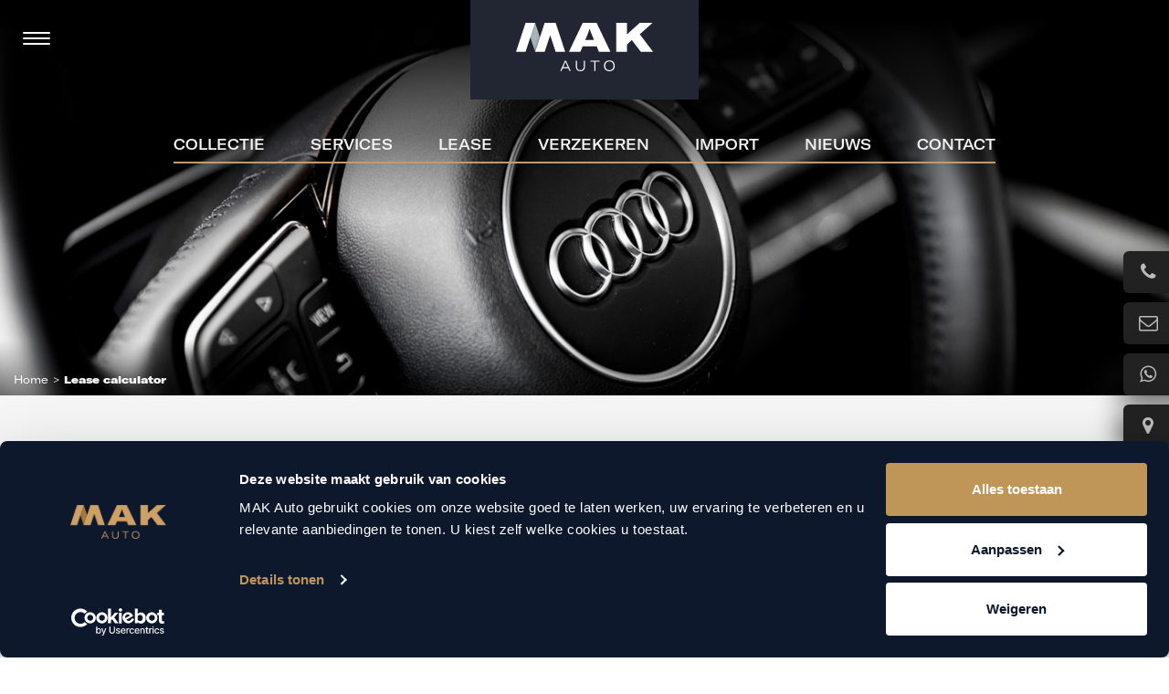

--- FILE ---
content_type: text/html; charset=UTF-8
request_url: https://www.mak-auto.nl/lease-calculator/?car_id=38846712
body_size: 28466
content:
<!doctype html><html lang="nl-NL" class="no-js mak-local"><head> <script type="text/javascript">
/* <![CDATA[ */
var gform;gform||(document.addEventListener("gform_main_scripts_loaded",function(){gform.scriptsLoaded=!0}),document.addEventListener("gform/theme/scripts_loaded",function(){gform.themeScriptsLoaded=!0}),window.addEventListener("DOMContentLoaded",function(){gform.domLoaded=!0}),gform={domLoaded:!1,scriptsLoaded:!1,themeScriptsLoaded:!1,isFormEditor:()=>"function"==typeof InitializeEditor,callIfLoaded:function(o){return!(!gform.domLoaded||!gform.scriptsLoaded||!gform.themeScriptsLoaded&&!gform.isFormEditor()||(gform.isFormEditor()&&console.warn("The use of gform.initializeOnLoaded() is deprecated in the form editor context and will be removed in Gravity Forms 3.1."),o(),0))},initializeOnLoaded:function(o){gform.callIfLoaded(o)||(document.addEventListener("gform_main_scripts_loaded",()=>{gform.scriptsLoaded=!0,gform.callIfLoaded(o)}),document.addEventListener("gform/theme/scripts_loaded",()=>{gform.themeScriptsLoaded=!0,gform.callIfLoaded(o)}),window.addEventListener("DOMContentLoaded",()=>{gform.domLoaded=!0,gform.callIfLoaded(o)}))},hooks:{action:{},filter:{}},addAction:function(o,r,e,t){gform.addHook("action",o,r,e,t)},addFilter:function(o,r,e,t){gform.addHook("filter",o,r,e,t)},doAction:function(o){gform.doHook("action",o,arguments)},applyFilters:function(o){return gform.doHook("filter",o,arguments)},removeAction:function(o,r){gform.removeHook("action",o,r)},removeFilter:function(o,r,e){gform.removeHook("filter",o,r,e)},addHook:function(o,r,e,t,n){null==gform.hooks[o][r]&&(gform.hooks[o][r]=[]);var d=gform.hooks[o][r];null==n&&(n=r+"_"+d.length),gform.hooks[o][r].push({tag:n,callable:e,priority:t=null==t?10:t})},doHook:function(r,o,e){var t;if(e=Array.prototype.slice.call(e,1),null!=gform.hooks[r][o]&&((o=gform.hooks[r][o]).sort(function(o,r){return o.priority-r.priority}),o.forEach(function(o){"function"!=typeof(t=o.callable)&&(t=window[t]),"action"==r?t.apply(null,e):e[0]=t.apply(null,e)})),"filter"==r)return e[0]},removeHook:function(o,r,t,n){var e;null!=gform.hooks[o][r]&&(e=(e=gform.hooks[o][r]).filter(function(o,r,e){return!!(null!=n&&n!=o.tag||null!=t&&t!=o.priority)}),gform.hooks[o][r]=e)}});
/* ]]> */
</script>
<base href="https://www.mak-auto.nl/"><meta http-equiv="content-type" content="text/html; charset=UTF-8"><meta name="viewport" content="width=device-width,initial-scale=1.0"><meta http-equiv="X-UA-Compatible" content="IE=edge"><title>Lease calculator | Leaseprijs berekenen | MAK Auto &amp; Techniek</title><link rel="shortcut icon" href="https://www.mak-auto.nl/favicon.ico"/><link rel="manifest" href="manifest.json"><meta name="msapplication-TileColor" content="#ffffff"><meta name="msapplication-TileImage" content="https://www.mak-auto.nl/media/themes/mak2016/img/favicon/ms-icon-144x144.png"><meta name="theme-color" content="#000000"> <script type="text/javascript" data-cookieconsent="ignore">(function (w, d, s, l, i) {
		w[l] = w[l] || [];
		w[l].push({'gtm.start': new Date().getTime(), event: 'gtm.js'});
		var f = d.getElementsByTagName(s)[0], j = d.createElement(s), dl = l !== 'dataLayer' ? '&l=' + l : '';
		j.async = true;
		j.src = 'https://www.googletagmanager.com/gtm.js?id=' + i + dl;
		f.parentNode.insertBefore(j, f);
	})(
		window,
		document,
		'script',
		'dataLayer',
		'GTM-N757WRQ'
	);</script> <script type="text/javascript"
		id="Cookiebot"
		src="https://consent.cookiebot.com/uc.js"
		data-implementation="wp"
		data-cbid="2891cbf7-410c-4553-aacb-7d64e936a101"
							data-blockingmode="auto"
	></script> <meta name='robots' content='index, follow, max-image-preview:large, max-snippet:-1, max-video-preview:-1' /><meta name="description" content="Bereken met onze lease calculator uw maandelijkse leasetarief van een van onze occasions en vraag een vrijblijvende financial lease offerte op!" /><link rel="canonical" href="https://www.mak-auto.nl/lease-calculator/" /><meta property="og:locale" content="nl_NL" /><meta property="og:type" content="article" /><meta property="og:title" content="Lease calculator | Leaseprijs berekenen | MAK Auto &amp; Techniek" /><meta property="og:description" content="Bereken met onze lease calculator uw maandelijkse leasetarief van een van onze occasions en vraag een vrijblijvende financial lease offerte op!" /><meta property="og:url" content="https://www.mak-auto.nl/lease-calculator/" /><meta property="og:site_name" content="MAK Auto" /><meta property="article:modified_time" content="2023-09-18T10:44:30+00:00" /><meta name="twitter:label1" content="Geschatte leestijd" /><meta name="twitter:data1" content="1 minuut" /> <script type="application/ld+json" class="yoast-schema-graph">{"@context":"https://schema.org","@graph":[{"@type":"WebPage","@id":"https://www.mak-auto.nl/lease-calculator/","url":"https://www.mak-auto.nl/lease-calculator/","name":"Lease calculator | Leaseprijs berekenen | MAK Auto & Techniek","isPartOf":{"@id":"https://www.mak-auto.nl/#website"},"datePublished":"2016-12-29T09:41:00+00:00","dateModified":"2023-09-18T10:44:30+00:00","description":"Bereken met onze lease calculator uw maandelijkse leasetarief van een van onze occasions en vraag een vrijblijvende financial lease offerte op!","breadcrumb":{"@id":"https://www.mak-auto.nl/lease-calculator/#breadcrumb"},"inLanguage":"nl-NL","potentialAction":[{"@type":"ReadAction","target":["https://www.mak-auto.nl/lease-calculator/"]}]},{"@type":"BreadcrumbList","@id":"https://www.mak-auto.nl/lease-calculator/#breadcrumb","itemListElement":[{"@type":"ListItem","position":1,"name":"Home","item":"https://www.mak-auto.nl/"},{"@type":"ListItem","position":2,"name":"Lease calculator"}]},{"@type":"WebSite","@id":"https://www.mak-auto.nl/#website","url":"https://www.mak-auto.nl/","name":"MAK Auto","description":"| We go the extra mile!","publisher":{"@id":"https://www.mak-auto.nl/#organization"},"potentialAction":[{"@type":"SearchAction","target":{"@type":"EntryPoint","urlTemplate":"https://www.mak-auto.nl/?s={search_term_string}"},"query-input":{"@type":"PropertyValueSpecification","valueRequired":true,"valueName":"search_term_string"}}],"inLanguage":"nl-NL"},{"@type":"Organization","@id":"https://www.mak-auto.nl/#organization","name":"MAK Auto & Techniek","url":"https://www.mak-auto.nl/","logo":{"@type":"ImageObject","inLanguage":"nl-NL","@id":"https://www.mak-auto.nl/#/schema/logo/image/","url":"https://www.mak-auto.nl/media/uploads/2016/12/logo-mak.png","contentUrl":"https://www.mak-auto.nl/media/uploads/2016/12/logo-mak.png","width":820,"height":245,"caption":"MAK Auto & Techniek"},"image":{"@id":"https://www.mak-auto.nl/#/schema/logo/image/"}}]}</script> <link rel="alternate" title="oEmbed (JSON)" type="application/json+oembed" href="https://www.mak-auto.nl/wp-json/oembed/1.0/embed?url=https%3A%2F%2Fwww.mak-auto.nl%2Flease-calculator%2F" /><link rel="alternate" title="oEmbed (XML)" type="text/xml+oembed" href="https://www.mak-auto.nl/wp-json/oembed/1.0/embed?url=https%3A%2F%2Fwww.mak-auto.nl%2Flease-calculator%2F&#038;format=xml" /><style id='wp-img-auto-sizes-contain-inline-css' type='text/css'>img:is([sizes=auto i],[sizes^="auto," i]){contain-intrinsic-size:3000px 1500px}
/*# sourceURL=wp-img-auto-sizes-contain-inline-css */</style><style id='classic-theme-styles-inline-css' type='text/css'>/*! This file is auto-generated */
.wp-block-button__link{color:#fff;background-color:#32373c;border-radius:9999px;box-shadow:none;text-decoration:none;padding:calc(.667em + 2px) calc(1.333em + 2px);font-size:1.125em}.wp-block-file__button{background:#32373c;color:#fff;text-decoration:none}
/*# sourceURL=/wp-includes/css/classic-themes.min.css */</style><link rel='stylesheet' id='common-cars-style-css' href='https://www.mak-auto.nl/media/cache/autoptimize/css/autoptimize_single_754943d08bf97c74bf590e0d77cea186.css?v=1768713825' type='text/css' media='all' /><link rel='stylesheet' id='klantenvertellen-style-css' href='https://www.mak-auto.nl/media/cache/autoptimize/css/autoptimize_single_c82f7ceb8450249a8d71901326389357.css?v=1768713825' type='text/css' media='all' /><link rel='stylesheet' id='common-news-style-css' href='https://www.mak-auto.nl/media/cache/autoptimize/css/autoptimize_single_05fb976a12ec06e45045735e2d75b7b2.css?v=1768713825' type='text/css' media='all' /><link rel='stylesheet' id='lease-calculator-style-css' href='https://www.mak-auto.nl/media/cache/autoptimize/css/autoptimize_single_240331b19bb21909891bc00b3c4c1d05.css?v=1768713825' type='text/css' media='all' /><link rel='stylesheet' id='common-imports-style-css' href='https://www.mak-auto.nl/media/cache/autoptimize/css/autoptimize_single_176d2c9a2f07f42bad0ae9612ca20cea.css?v=1768713825' type='text/css' media='all' /><link rel='stylesheet' id='banner-style-css' href='https://www.mak-auto.nl/media/cache/autoptimize/css/autoptimize_single_3a3560323d04d02c21884b8585e78e20.css?v=1768713825' type='text/css' media='all' /><link rel='stylesheet' id='social-side-menu-style-css' href='https://www.mak-auto.nl/media/cache/autoptimize/css/autoptimize_single_80fed4ff20ed9843bb0bf79e7d9cb011.css?v=1768713825' type='text/css' media='all' /><link rel='stylesheet' id='mak2016-social-side-menu-style-css' href='https://www.mak-auto.nl/media/cache/autoptimize/css/autoptimize_single_773deb40200157548891c90a38bfa54f.css?v=1768713825' type='text/css' media='all' /><link rel='stylesheet' id='jquery-ui-smoothness-css' href='https://www.mak-auto.nl/media/themes/base-theme/bower_components/jquery-ui/themes/smoothness/jquery-ui.min.css?v=1768713825' type='text/css' media='all' /><link rel='stylesheet' id='tinyslider-css' href='https://www.mak-auto.nl/media/cache/autoptimize/css/autoptimize_single_f412a0510d12f43bd7bdf4413d5817a9.css?v=1768713825' type='text/css' media='all' /><link rel='stylesheet' id='fancybox-style-css' href='https://www.mak-auto.nl/media/cache/autoptimize/css/autoptimize_single_a1a5cafcc66e5d8d76beabac5f4054dd.css?v=1768713825' type='text/css' media='all' /><link rel='stylesheet' id='jq-dropdown-styles-css' href='https://www.mak-auto.nl/media/cache/autoptimize/css/autoptimize_single_4a68b14086cfcbb2984b4b75b4694ef4.css?v=1768713825' type='text/css' media='all' /><link rel='stylesheet' id='base-fonts-css' href='https://www.mak-auto.nl/media/cache/autoptimize/css/autoptimize_single_de280f2af8ce96575fc028b8770ec2ca.css?v=1768713825' type='text/css' media='all' /><link rel='stylesheet' id='custom-bootstrap-style-css' href='https://www.mak-auto.nl/media/cache/autoptimize/css/autoptimize_single_7c66242019cee8fca4c077f399a08b97.css?v=1768713825' type='text/css' media='all' /><link rel='stylesheet' id='base-style-css' href='https://www.mak-auto.nl/media/cache/autoptimize/css/autoptimize_single_f793c1a983c91f9b62f32ba6c33ad5b9.css?v=1768713825' type='text/css' media='all' /><link rel='stylesheet' id='fonts-css' href='https://www.mak-auto.nl/media/cache/autoptimize/css/autoptimize_single_c2c9206c054cd522a843e692c5cfd4a3.css?v=1768713825' type='text/css' media='all' /><link rel='stylesheet' id='main-style-css' href='https://www.mak-auto.nl/media/cache/autoptimize/css/autoptimize_single_80f23045bff39ceebbc94fa96ad872ac.css?v=1768713825' type='text/css' media='all' /><link rel='stylesheet' id='header-style-css' href='https://www.mak-auto.nl/media/cache/autoptimize/css/autoptimize_single_60c31c50b05056a374fb88a71037c16a.css?v=1768713825' type='text/css' media='all' /><link rel='stylesheet' id='footer-style-css' href='https://www.mak-auto.nl/media/cache/autoptimize/css/autoptimize_single_a46dd34617cee6728fbd3077652a8c72.css?v=1768713825' type='text/css' media='all' /><link rel='stylesheet' id='modals-style-css' href='https://www.mak-auto.nl/media/cache/autoptimize/css/autoptimize_single_5897e9e426f66995ae4bc33cff7b6def.css?v=1768713825' type='text/css' media='all' /><link rel='stylesheet' id='ie-edits-css' href='https://www.mak-auto.nl/media/cache/autoptimize/css/autoptimize_single_54b7c4ead4ddebedecaa70371bd20eb9.css?v=1768713825' type='text/css' media='all' /><link rel="https://api.w.org/" href="https://www.mak-auto.nl/wp-json/" /><link rel="alternate" title="JSON" type="application/json" href="https://www.mak-auto.nl/wp-json/wp/v2/pages/10569" /><link rel="EditURI" type="application/rsd+xml" title="RSD" href="https://www.mak-auto.nl/xmlrpc.php?rsd" /><link rel='shortlink' href='https://www.mak-auto.nl/?p=10569' /><meta name="robots" content="noindex"> <script type="application/ld+json">{
        "@context": "http://schema.org",
        "@type": "Organization",
        "url": "https://www.mak-auto.nl/",
        "logo": "https://www.mak-auto.nl/media/themes/mak2016/img/logo-mak.png",
        "sameAs": [
            "https://www.facebook.com/makauto.nl/",
            "https://www.instagram.com/makauto.nl/",
            "https://nl.linkedin.com/company/makauto",
            "https://www.youtube.com/@mak-auto"
        ]
    }</script> <link rel="preconnect" href="https://dev.visualwebsiteoptimizer.com" /> <script type='text/javascript' id='vwoCode'>window._vwo_code || (function() {
            var account_id=819715,
                version=2.0,
                settings_tolerance=2000,
                hide_element='body',
                hide_element_style = 'opacity:0 !important;filter:alpha(opacity=0) !important;background:none !important',
                /* DO NOT EDIT BELOW THIS LINE */
                f=false,w=window,d=document,v=d.querySelector('#vwoCode'),cK='_vwo_'+account_id+'_settings',cc={};try{var c=JSON.parse(localStorage.getItem('_vwo_'+account_id+'_config'));cc=c&&typeof c==='object'?c:{}}catch(e){}var stT=cc.stT==='session'?w.sessionStorage:w.localStorage;code={use_existing_jquery:function(){return typeof use_existing_jquery!=='undefined'?use_existing_jquery:undefined},library_tolerance:function(){return typeof library_tolerance!=='undefined'?library_tolerance:undefined},settings_tolerance:function(){return cc.sT||settings_tolerance},hide_element_style:function(){return'{'+(cc.hES||hide_element_style)+'}'},hide_element:function(){return typeof cc.hE==='string'?cc.hE:hide_element},getVersion:function(){return version},finish:function(){if(!f){f=true;var e=d.getElementById('_vis_opt_path_hides');if(e)e.parentNode.removeChild(e)}},finished:function(){return f},load:function(e){var t=this.getSettings(),n=d.createElement('script'),i=this;if(t){n.textContent=t;d.getElementsByTagName('head')[0].appendChild(n);if(!w.VWO||VWO.caE){stT.removeItem(cK);i.load(e)}}else{n.fetchPriority='high';n.src=e;n.type='text/javascript';n.onerror=function(){_vwo_code.finish()};d.getElementsByTagName('head')[0].appendChild(n)}},getSettings:function(){try{var e=stT.getItem(cK);if(!e){return}e=JSON.parse(e);if(Date.now()>e.e){stT.removeItem(cK);return}return e.s}catch(e){return}},init:function(){if(d.URL.indexOf('__vwo_disable__')>-1)return;var e=this.settings_tolerance();w._vwo_settings_timer=setTimeout(function(){_vwo_code.finish();stT.removeItem(cK)},e);var t=d.currentScript,n=d.createElement('style'),i=this.hide_element(),r=t&&!t.async&&i?i+this.hide_element_style():'',c=d.getElementsByTagName('head')[0];n.setAttribute('id','_vis_opt_path_hides');v&&n.setAttribute('nonce',v.nonce);n.setAttribute('type','text/css');if(n.styleSheet)n.styleSheet.cssText=r;else n.appendChild(d.createTextNode(r));c.appendChild(n);this.load('https://dev.visualwebsiteoptimizer.com/j.php?a='+account_id+'&u='+encodeURIComponent(d.URL)+'&vn='+version)}};w._vwo_code=code;code.init();})();</script> <meta name="facebook-domain-verification" content="nnphbn9kyovymy8564v8bvkut8ds45" /> <script type="application/ld+json">{
            "@context": "http://schema.org",
            "@type": "BreadcrumbList",
            "itemListElement": [{
            "@type": "ListItem",
            "position": 1,
            "item": {
                "@id": "https://www.mak-auto.nl",
                "name": "Home"
            }
        },{
                "@type": "ListItem",
                "position": 2,
                "item": {
                    "@id": "https://www.mak-auto.nl",
                    "name": "Home"
                }
            },{
                "@type": "ListItem",
                "position": 3,
                "item": {
                    "@id": "https://www.mak-auto.nl/lease-calculator/",
                    "name": "Lease calculator"
                }
            }]
        }</script>  <script type='text/javascript'>!function(f,b,e,v,n,t,s){if(f.fbq)return;n=f.fbq=function(){n.callMethod?
n.callMethod.apply(n,arguments):n.queue.push(arguments)};if(!f._fbq)f._fbq=n;
n.push=n;n.loaded=!0;n.version='2.0';n.queue=[];t=b.createElement(e);t.async=!0;
t.src=v;s=b.getElementsByTagName(e)[0];s.parentNode.insertBefore(t,s)}(window,
document,'script','https://connect.facebook.net/en_US/fbevents.js');</script>  <script type='text/javascript'>var url = window.location.origin + '?ob=open-bridge';
            fbq('set', 'openbridge', '2623547951263315', url);
fbq('init', '2623547951263315', {}, {
    "agent": "wordpress-6.9-4.1.5"
})</script><script type='text/javascript'>fbq('track', 'PageView', []);</script><style>img.lazyload,img.lazyloading{
background-color: rgba(0,0,0,0);

opacity: 0.001; 
}
img.lazyload, img.lazyloaded {
opacity: 1;
-webkit-transition:opacity 300ms;
-moz-transition: opacity 300ms;
-ms-transition: opacity 300ms;
-o-transition: opacity 300ms;
transition: opacity 300ms;
}
iframe.lazyload, iframe.lazyloading{
display: block;
background-color: rgba(0,0,0,0);

}</style><link rel="icon" href="https://www.mak-auto.nl/../media/uploads/2023/08/cropped-mak-favicon-32x32.png" sizes="32x32" /><link rel="icon" href="https://www.mak-auto.nl/../media/uploads/2023/08/cropped-mak-favicon-192x192.png" sizes="192x192" /><link rel="apple-touch-icon" href="https://www.mak-auto.nl/../media/uploads/2023/08/cropped-mak-favicon-180x180.png" /><meta name="msapplication-TileImage" content="https://www.mak-auto.nl/../media/uploads/2023/08/cropped-mak-favicon-270x270.png" /><style type="text/css" id="wp-custom-css">.gform_wrapper.gravity-theme .gf_progressbar_percentage.percentbar_blue {
    background-color: #be9d69 !important;
}

input[type=reset], input[type=submit], input[type=button] {
    -webkit-appearance: button;
    cursor: pointer;
    background-color: #324891;
    text-transform: uppercase;
    border: 0;
    color: white;
    padding: 10px;
}

.modal-header {
    padding: 0 !important;
    border-bottom: none !important;
}

.car-info-button {
	margin-top: 1.25rem;
}

.lease-calculator form {
	    padding-top: 0;
	background-color: white;
}

input[type=reset], input[type=submit], input[type=button] {
	background-color: #222633 !important;
}

.lease-calculator .header-underline {
	background-color: #be9d69 !important;
}

.cars-wrapper .car .car-bottom .car-info .car-info-row {
	clear: both;
}
/* --- Usercentrics Policy Styling (MAK Auto) --- */
.policy-wrap .uc-privacy-policy {
  font-family: inherit;
  color: inherit;
  line-height: 1.65;
  max-width: 900px;
  margin: 0 auto;
  padding: 0 1rem;
}

/* Headings netjes maken */
.policy-wrap .uc-privacy-policy h1,
.policy-wrap .uc-privacy-policy h2,
.policy-wrap .uc-privacy-policy h3,
.policy-wrap .uc-privacy-policy h4 {
  font-family: inherit;
  font-weight: 600;
  line-height: 1.25;
  margin: 1.5em 0 .8em;
  text-transform: none !important;   /* neutraliseert thema-CAPS */
  letter-spacing: normal !important; /* neutraliseert extra tracking */
}

.policy-wrap .uc-privacy-policy h1 { font-size: clamp(1.6rem, 2.5vw, 2rem); }
.policy-wrap .uc-privacy-policy h2 { font-size: clamp(1.4rem, 2.2vw, 1.75rem); }
.policy-wrap .uc-privacy-policy h3 { font-size: clamp(1.2rem, 2vw, 1.4rem); }

/* Tekst en lijsten */
.policy-wrap .uc-privacy-policy p,
.policy-wrap .uc-privacy-policy li { margin-bottom: 1em; }

.policy-wrap .uc-privacy-policy ul,
.policy-wrap .uc-privacy-policy ol { padding-left: 1.2em; }

/* Links */
.policy-wrap .uc-privacy-policy a {
  color: var(--wp--preset--color--primary, #000);
  text-decoration: underline;
  text-underline-offset: 2px;
}

/* Tabellen */
.policy-wrap .uc-privacy-policy table {
  width: 100%;
  border-collapse: collapse;
  font-size: .95rem;
  margin: 1.5em 0;
}
.policy-wrap .uc-privacy-policy th,
.policy-wrap .uc-privacy-policy td {
  border: 1px solid #e5e7eb;
  padding: .6rem .7rem;
  text-align: left;
  vertical-align: top;
}
.policy-wrap .uc-privacy-policy thead th {
  background: #f9fafb;
  font-weight: 600;
}

/* Mobiel: horizontaal scrollbare tabel */
@media (max-width: 768px) {
  .policy-wrap .uc-privacy-policy table {
    display: block;
    overflow-x: auto;
    white-space: nowrap;
    -webkit-overflow-scrolling: touch;
  }
}
/* H1 uit Usercentrics kleiner en subtieler maken */
.policy-wrap .uc-privacy-policy h1 {
  font-size: clamp(1.4rem, 2vw, 1.6rem) !important;
  font-weight: 600 !important;
  margin-top: 1.5em !important;
  margin-bottom: .8em !important;
  text-transform: none !important;
}
/* Dubbele bullets fixen in Usercentrics policy */
.policy-wrap .uc-privacy-policy ul {
  list-style-type: disc;       /* enkel standaard bolletjes */
  padding-left: 1.5rem;        /* mooie inspringing */
  margin: 0 0 1.2em;
}

.policy-wrap .uc-privacy-policy ul li {
  list-style-type: disc !important; /* forceer één stijl */
  margin-bottom: .6em;
  padding-left: 0;              /* verwijder extra padding */
}

.policy-wrap .uc-privacy-policy ul li::marker {
  color: #222;                  /* nette donkere bullet */
}
.policy-wrap .uc-privacy-policy h2 {
  font-size: clamp(1.2rem, 1.8vw, 1.4rem) !important;
  font-weight: 600;
  margin: 1.2em 0 .6em;
}

.policy-wrap .uc-privacy-policy h3 {
  font-size: clamp(1.05rem, 1.5vw, 1.2rem) !important;
  font-weight: 600;
  margin: 1em 0 .5em;
}
/* --- BULLET FIX --- */
.policy-wrap .uc-privacy-policy ul,
.policy-wrap .uc-privacy-policy ul li {
  list-style: none !important;       /* alles resetten */
  margin: 0 0 0.8em 0;
  padding: 0;
}

/* Custom bullets */
.policy-wrap .uc-privacy-policy ul li::before {
  content: "•";
  color: #222;                       /* neutrale donkere bullet */
  display: inline-block;
  width: 1.2em;
  margin-left: 0;
}

/* --- TITEL FIX --- */
.policy-wrap .uc-privacy-policy h2,
.policy-wrap .uc-privacy-policy h3 {
  color: #222 !important;            /* zelfde zwart als bodytekst */
  text-transform: none !important;
  font-weight: 600 !important;
  letter-spacing: normal !important;
  margin: 1.5em 0 .6em;
  border-bottom: 1px solid #e5e7eb;  /* subtiel lijntje onder kop */
  padding-bottom: .3em;
}

.policy-wrap .uc-privacy-policy h2 {
  font-size: clamp(1.2rem, 2vw, 1.4rem) !important;
}

.policy-wrap .uc-privacy-policy h3 {
  font-size: clamp(1.05rem, 1.6vw, 1.2rem) !important;
}</style><!--[if lte IE 9]> <script type="text/javascript" src="https://raw.githubusercontent.com/aFarkas/html5shiv/master/dist/html5shiv.min.js"></script> <script type="text/javascript" src="https://raw.githubusercontent.com/livingston/css3-mediaqueries-js/master/css3-mediaqueries.js"></script> <script type="text/javascript" src="https://cdnjs.cloudflare.com/ajax/libs/respond.js/1.4.2/respond.js"></script> <![endif]--> <!--[if lt IE 9]> <script type="text/javascript" src="https://code.jquery.com/jquery-1.11.3.min.js"></script> <![endif]--> <!--[if gte IE 9]><!--> <script type="text/javascript" src="https://www.mak-auto.nl/media/themes/mak2016/bower_components/jquery/dist/jquery.min.js"></script> <!--<![endif]--> <script src="https://script.adcalls.nl/466a554b-748e-4adc-9b43-3123c3f358ce.js" async></script> <script type="text/javascript">(function(c,l,a,r,i,t,y){
            c[a]=c[a]||function(){(c[a].q=c[a].q||[]).push(arguments)};
            t=l.createElement(r);t.async=1;t.src="https://www.clarity.ms/tag/"+i;
            y=l.getElementsByTagName(r)[0];y.parentNode.insertBefore(t,y);
        })(window, document, "clarity", "script", "hmbq7tv4qm");</script> <style id='global-styles-inline-css' type='text/css'>:root{--wp--preset--aspect-ratio--square: 1;--wp--preset--aspect-ratio--4-3: 4/3;--wp--preset--aspect-ratio--3-4: 3/4;--wp--preset--aspect-ratio--3-2: 3/2;--wp--preset--aspect-ratio--2-3: 2/3;--wp--preset--aspect-ratio--16-9: 16/9;--wp--preset--aspect-ratio--9-16: 9/16;--wp--preset--color--black: #000000;--wp--preset--color--cyan-bluish-gray: #abb8c3;--wp--preset--color--white: #ffffff;--wp--preset--color--pale-pink: #f78da7;--wp--preset--color--vivid-red: #cf2e2e;--wp--preset--color--luminous-vivid-orange: #ff6900;--wp--preset--color--luminous-vivid-amber: #fcb900;--wp--preset--color--light-green-cyan: #7bdcb5;--wp--preset--color--vivid-green-cyan: #00d084;--wp--preset--color--pale-cyan-blue: #8ed1fc;--wp--preset--color--vivid-cyan-blue: #0693e3;--wp--preset--color--vivid-purple: #9b51e0;--wp--preset--gradient--vivid-cyan-blue-to-vivid-purple: linear-gradient(135deg,rgb(6,147,227) 0%,rgb(155,81,224) 100%);--wp--preset--gradient--light-green-cyan-to-vivid-green-cyan: linear-gradient(135deg,rgb(122,220,180) 0%,rgb(0,208,130) 100%);--wp--preset--gradient--luminous-vivid-amber-to-luminous-vivid-orange: linear-gradient(135deg,rgb(252,185,0) 0%,rgb(255,105,0) 100%);--wp--preset--gradient--luminous-vivid-orange-to-vivid-red: linear-gradient(135deg,rgb(255,105,0) 0%,rgb(207,46,46) 100%);--wp--preset--gradient--very-light-gray-to-cyan-bluish-gray: linear-gradient(135deg,rgb(238,238,238) 0%,rgb(169,184,195) 100%);--wp--preset--gradient--cool-to-warm-spectrum: linear-gradient(135deg,rgb(74,234,220) 0%,rgb(151,120,209) 20%,rgb(207,42,186) 40%,rgb(238,44,130) 60%,rgb(251,105,98) 80%,rgb(254,248,76) 100%);--wp--preset--gradient--blush-light-purple: linear-gradient(135deg,rgb(255,206,236) 0%,rgb(152,150,240) 100%);--wp--preset--gradient--blush-bordeaux: linear-gradient(135deg,rgb(254,205,165) 0%,rgb(254,45,45) 50%,rgb(107,0,62) 100%);--wp--preset--gradient--luminous-dusk: linear-gradient(135deg,rgb(255,203,112) 0%,rgb(199,81,192) 50%,rgb(65,88,208) 100%);--wp--preset--gradient--pale-ocean: linear-gradient(135deg,rgb(255,245,203) 0%,rgb(182,227,212) 50%,rgb(51,167,181) 100%);--wp--preset--gradient--electric-grass: linear-gradient(135deg,rgb(202,248,128) 0%,rgb(113,206,126) 100%);--wp--preset--gradient--midnight: linear-gradient(135deg,rgb(2,3,129) 0%,rgb(40,116,252) 100%);--wp--preset--font-size--small: 13px;--wp--preset--font-size--medium: 20px;--wp--preset--font-size--large: 36px;--wp--preset--font-size--x-large: 42px;--wp--preset--spacing--20: 0.44rem;--wp--preset--spacing--30: 0.67rem;--wp--preset--spacing--40: 1rem;--wp--preset--spacing--50: 1.5rem;--wp--preset--spacing--60: 2.25rem;--wp--preset--spacing--70: 3.38rem;--wp--preset--spacing--80: 5.06rem;--wp--preset--shadow--natural: 6px 6px 9px rgba(0, 0, 0, 0.2);--wp--preset--shadow--deep: 12px 12px 50px rgba(0, 0, 0, 0.4);--wp--preset--shadow--sharp: 6px 6px 0px rgba(0, 0, 0, 0.2);--wp--preset--shadow--outlined: 6px 6px 0px -3px rgb(255, 255, 255), 6px 6px rgb(0, 0, 0);--wp--preset--shadow--crisp: 6px 6px 0px rgb(0, 0, 0);}:where(.is-layout-flex){gap: 0.5em;}:where(.is-layout-grid){gap: 0.5em;}body .is-layout-flex{display: flex;}.is-layout-flex{flex-wrap: wrap;align-items: center;}.is-layout-flex > :is(*, div){margin: 0;}body .is-layout-grid{display: grid;}.is-layout-grid > :is(*, div){margin: 0;}:where(.wp-block-columns.is-layout-flex){gap: 2em;}:where(.wp-block-columns.is-layout-grid){gap: 2em;}:where(.wp-block-post-template.is-layout-flex){gap: 1.25em;}:where(.wp-block-post-template.is-layout-grid){gap: 1.25em;}.has-black-color{color: var(--wp--preset--color--black) !important;}.has-cyan-bluish-gray-color{color: var(--wp--preset--color--cyan-bluish-gray) !important;}.has-white-color{color: var(--wp--preset--color--white) !important;}.has-pale-pink-color{color: var(--wp--preset--color--pale-pink) !important;}.has-vivid-red-color{color: var(--wp--preset--color--vivid-red) !important;}.has-luminous-vivid-orange-color{color: var(--wp--preset--color--luminous-vivid-orange) !important;}.has-luminous-vivid-amber-color{color: var(--wp--preset--color--luminous-vivid-amber) !important;}.has-light-green-cyan-color{color: var(--wp--preset--color--light-green-cyan) !important;}.has-vivid-green-cyan-color{color: var(--wp--preset--color--vivid-green-cyan) !important;}.has-pale-cyan-blue-color{color: var(--wp--preset--color--pale-cyan-blue) !important;}.has-vivid-cyan-blue-color{color: var(--wp--preset--color--vivid-cyan-blue) !important;}.has-vivid-purple-color{color: var(--wp--preset--color--vivid-purple) !important;}.has-black-background-color{background-color: var(--wp--preset--color--black) !important;}.has-cyan-bluish-gray-background-color{background-color: var(--wp--preset--color--cyan-bluish-gray) !important;}.has-white-background-color{background-color: var(--wp--preset--color--white) !important;}.has-pale-pink-background-color{background-color: var(--wp--preset--color--pale-pink) !important;}.has-vivid-red-background-color{background-color: var(--wp--preset--color--vivid-red) !important;}.has-luminous-vivid-orange-background-color{background-color: var(--wp--preset--color--luminous-vivid-orange) !important;}.has-luminous-vivid-amber-background-color{background-color: var(--wp--preset--color--luminous-vivid-amber) !important;}.has-light-green-cyan-background-color{background-color: var(--wp--preset--color--light-green-cyan) !important;}.has-vivid-green-cyan-background-color{background-color: var(--wp--preset--color--vivid-green-cyan) !important;}.has-pale-cyan-blue-background-color{background-color: var(--wp--preset--color--pale-cyan-blue) !important;}.has-vivid-cyan-blue-background-color{background-color: var(--wp--preset--color--vivid-cyan-blue) !important;}.has-vivid-purple-background-color{background-color: var(--wp--preset--color--vivid-purple) !important;}.has-black-border-color{border-color: var(--wp--preset--color--black) !important;}.has-cyan-bluish-gray-border-color{border-color: var(--wp--preset--color--cyan-bluish-gray) !important;}.has-white-border-color{border-color: var(--wp--preset--color--white) !important;}.has-pale-pink-border-color{border-color: var(--wp--preset--color--pale-pink) !important;}.has-vivid-red-border-color{border-color: var(--wp--preset--color--vivid-red) !important;}.has-luminous-vivid-orange-border-color{border-color: var(--wp--preset--color--luminous-vivid-orange) !important;}.has-luminous-vivid-amber-border-color{border-color: var(--wp--preset--color--luminous-vivid-amber) !important;}.has-light-green-cyan-border-color{border-color: var(--wp--preset--color--light-green-cyan) !important;}.has-vivid-green-cyan-border-color{border-color: var(--wp--preset--color--vivid-green-cyan) !important;}.has-pale-cyan-blue-border-color{border-color: var(--wp--preset--color--pale-cyan-blue) !important;}.has-vivid-cyan-blue-border-color{border-color: var(--wp--preset--color--vivid-cyan-blue) !important;}.has-vivid-purple-border-color{border-color: var(--wp--preset--color--vivid-purple) !important;}.has-vivid-cyan-blue-to-vivid-purple-gradient-background{background: var(--wp--preset--gradient--vivid-cyan-blue-to-vivid-purple) !important;}.has-light-green-cyan-to-vivid-green-cyan-gradient-background{background: var(--wp--preset--gradient--light-green-cyan-to-vivid-green-cyan) !important;}.has-luminous-vivid-amber-to-luminous-vivid-orange-gradient-background{background: var(--wp--preset--gradient--luminous-vivid-amber-to-luminous-vivid-orange) !important;}.has-luminous-vivid-orange-to-vivid-red-gradient-background{background: var(--wp--preset--gradient--luminous-vivid-orange-to-vivid-red) !important;}.has-very-light-gray-to-cyan-bluish-gray-gradient-background{background: var(--wp--preset--gradient--very-light-gray-to-cyan-bluish-gray) !important;}.has-cool-to-warm-spectrum-gradient-background{background: var(--wp--preset--gradient--cool-to-warm-spectrum) !important;}.has-blush-light-purple-gradient-background{background: var(--wp--preset--gradient--blush-light-purple) !important;}.has-blush-bordeaux-gradient-background{background: var(--wp--preset--gradient--blush-bordeaux) !important;}.has-luminous-dusk-gradient-background{background: var(--wp--preset--gradient--luminous-dusk) !important;}.has-pale-ocean-gradient-background{background: var(--wp--preset--gradient--pale-ocean) !important;}.has-electric-grass-gradient-background{background: var(--wp--preset--gradient--electric-grass) !important;}.has-midnight-gradient-background{background: var(--wp--preset--gradient--midnight) !important;}.has-small-font-size{font-size: var(--wp--preset--font-size--small) !important;}.has-medium-font-size{font-size: var(--wp--preset--font-size--medium) !important;}.has-large-font-size{font-size: var(--wp--preset--font-size--large) !important;}.has-x-large-font-size{font-size: var(--wp--preset--font-size--x-large) !important;}
/*# sourceURL=global-styles-inline-css */</style><link rel='stylesheet' id='gform_basic-css' href='https://www.mak-auto.nl/media/plugins/gravityforms/assets/css/dist/basic.min.css?v=1768713825' type='text/css' media='all' /><link rel='stylesheet' id='gform_theme_components-css' href='https://www.mak-auto.nl/media/plugins/gravityforms/assets/css/dist/theme-components.min.css?v=1768713825' type='text/css' media='all' /><link rel='stylesheet' id='gform_theme-css' href='https://www.mak-auto.nl/media/plugins/gravityforms/assets/css/dist/theme.min.css?v=1768713825' type='text/css' media='all' /></head><body class="wp-singular page-template page-template-template-lease-calculator page-template-template-lease-calculator-php page page-id-10569 wp-theme-base-theme wp-child-theme-mak2016" itemscope itemtype="http://schema.org/WebPage"> <noscript><iframe class="lazyload"  data-src="https://www.googletagmanager.com/ns.html?id=GTM-N757WRQ" height="0" width="0" style="display:none;visibility:hidden"></iframe></noscript> <noscript> <img class="lazyload"  height="1" width="1" style="display:none" alt="fbpx"
 src="[data-uri]" data-src="https://www.facebook.com/tr?id=2623547951263315&ev=PageView&noscript=1" /> </noscript>  <script>!function (f, b, e, v, n, t, s) {
            if (f.fbq) return;
            n = f.fbq = function () {
                n.callMethod ?
                    n.callMethod.apply(n, arguments) : n.queue.push(arguments)
            };
            if (!f._fbq) f._fbq = n;
            n.push = n;
            n.loaded = !0;
            n.version = '2.0';
            n.queue = [];
            t = b.createElement(e);
            t.async = !0;
            t.src = v;
            s = b.getElementsByTagName(e)[0];
            s.parentNode.insertBefore(t, s)
        }(window, document, 'script',
            'https://connect.facebook.net/en_US/fbevents.js');
        fbq('init', '2623547951263315');
        fbq('track', 'PageView');</script> <noscript><img class="lazyload"  height="1" width="1" alt="" style="display:none"  src="[data-uri]" data-src="https://www.facebook.com/tr?id=2623547951263315&ev=PageView&noscript=1"/></noscript><header class="subtheme-header"><nav class="navbar navbar-default"><div class="container info-container"><div class="navbar-header"><div class="navbar-addition hidden-xs hidden-sm header-address"> <a href="http://maps.google.com/maps?q=loc:36.26577,-92.54324"
 title="Mak Autos op Google Maps"> <i class="fa fa-map-marker"></i> Van Leeuwenhoekweg 1                            | Groot-Ammers </a></div> <a class="navbar-brand-link" href="https://www.mak-auto.nl/"
 title="MAK Auto | Autobedrijf Groot-Ammers"> <svg version="1.1" id="Layer_1" xmlns="http://www.w3.org/2000/svg" xmlns:xlink="http://www.w3.org/1999/xlink" x="0px" y="0px"
 viewBox="0 0 388.87 136.64" style="enable-background:new 0 0 388.87 136.64;" xml:space="preserve"><style type="text/css">.st0{fill:#222633;}
	.st1{fill:#FFFFFF;}
	
		.st2{clip-path:url(#SVGID_00000101807771754576139180000001635285817975807385_);fill:url(#SVGID_00000134242482451982923030000013840686307382161843_);}</style><g> <path class="st1" d="M151.83,135.79l-3.45-7.8H132.5l-3.45,7.8h-3.37l13.16-28.83h3.21l13.16,28.83H151.83z M133.68,125.27h13.52
 l-5.6-12.71c-0.45-0.98-0.77-1.87-1.1-2.72h-0.08c-0.33,0.85-0.69,1.74-1.14,2.72L133.68,125.27z"/> <path class="st1" d="M170.02,106.95h3.21v17.46c0,5.48,3.45,9.38,9.66,9.38c6.17,0,9.62-3.9,9.62-9.38v-17.46h3.25v17.62
 c0,7.07-4.63,12.02-12.87,12.02c-8.33,0-12.87-4.95-12.87-12.02V106.95z"/> <polygon class="st1" points="236.94,106.95 236.94,109.67 225.77,109.67 225.77,135.79 222.56,135.79 222.56,109.67 211.35,109.67 
 211.35,106.95 	"/> <path class="st1" d="M249.77,121.37c0-9.46,6.17-15.27,15.31-15.27c9.18,0,15.31,5.81,15.31,15.27c0,9.42-6.13,15.27-15.31,15.27
 C255.94,136.64,249.77,130.75,249.77,121.37 M277.01,121.37c0-7.76-4.71-12.51-11.94-12.51c-7.19,0-11.9,4.75-11.9,12.51
 c0,7.68,4.71,12.51,11.9,12.51C272.3,133.88,277.01,129.13,277.01,121.37"/> <g> <defs> <polygon id="SVGID_1_" points="52.29,0 39.72,37.82 54.28,81.62 54.29,81.62 67.87,40.79 54.31,0 			"/> </defs> <clipPath id="SVGID_00000152971162195351058260000014666629223574021790_"> <use xlink:href="#SVGID_1_"  style="overflow:visible;"/> </clipPath> <linearGradient id="SVGID_00000021808639897256788440000011266041439450513280_" gradientUnits="userSpaceOnUse" x1="607.382" y1="358.7637" x2="608.382" y2="358.7637" gradientTransform="matrix(29.5499 10.3079 10.3079 -29.5499 -21607.8965 4375.9902)"> <stop  offset="0" style="stop-color:#58686E"/> <stop  offset="0.0282" style="stop-color:#69787E"/> <stop  offset="0.0779" style="stop-color:#808E94"/> <stop  offset="0.1352" style="stop-color:#92A0A5"/> <stop  offset="0.2038" style="stop-color:#9FACB1"/> <stop  offset="0.2949" style="stop-color:#A6B3B8"/> <stop  offset="0.5" style="stop-color:#A8B5BA"/> <stop  offset="0.7144" style="stop-color:#A6B3B8"/> <stop  offset="0.8037" style="stop-color:#9FACB1"/> <stop  offset="0.8696" style="stop-color:#93A0A6"/> <stop  offset="0.9241" style="stop-color:#818F95"/> <stop  offset="0.971" style="stop-color:#6A7A7F"/> <stop  offset="1" style="stop-color:#58686E"/> </linearGradient> <polygon style="clip-path:url(#SVGID_00000152971162195351058260000014666629223574021790_);fill:url(#SVGID_00000021808639897256788440000011266041439450513280_);" points="
 42.77,-8.75 93.25,8.85 64.81,90.38 14.33,72.77 		"/> </g> <path class="st1" d="M235.42,81.63l-6.54-15.52h-39.58l-6.54,15.52h-32.57L189.41,0h39.35l39.23,81.62H235.42z M196.66,48.4h24.84
 l-5.94-14.14c-1.43-3.45-4.76-12.3-6.3-17.59h-0.36c-1.43,5.29-4.88,14.14-6.3,17.59L196.66,48.4z"/> <polygon class="st1" points="354.04,81.63 328.84,48.52 314.93,61.28 314.93,81.63 284.5,81.63 284.5,0 314.93,0 314.93,32.77 
 351.31,0 387.68,0 351.43,32.31 388.87,81.63 	"/> <g> <defs> <rect id="SVGID_00000100359160649923794530000003007918435783697068_" x="39.72" width="28.15" height="81.62"/> </defs> <clipPath id="SVGID_00000057117665780086610630000010390768617107860392_"> <use xlink:href="#SVGID_00000100359160649923794530000003007918435783697068_"  style="overflow:visible;"/> </clipPath> </g> <polygon class="st1" points="0,81.63 27.17,81.63 54.29,0 27.13,0 	"/> <polygon class="st1" points="112.52,0 81.42,0 54.3,81.63 81.46,81.63 96.97,34.95 112.48,81.63 139.65,81.63 	"/> </g> </svg> <svg version="1.1" id="Layer_1" xmlns="http://www.w3.org/2000/svg" xmlns:xlink="http://www.w3.org/1999/xlink" x="0px" y="0px"
 viewBox="0 0 822.14 82.74" style="enable-background:new 0 0 822.14 82.74;" xml:space="preserve"><style type="text/css">.st0{clip-path:url(#SVGID_00000060027783003768821500000005074641736999968959_);fill:url(#SVGID_00000144300525612648926080000003970474174289039026_);}
	.st1{fill:#FFFFFF;}</style><g> <g> <defs> <polygon id="SVGID_1_" points="53,0.01 40.25,38.34 55.01,82.74 55.03,82.74 68.78,41.34 55.05,0.01 			"/> </defs> <clipPath id="SVGID_00000021835353408375022120000010394845394708612237_"> <use xlink:href="#SVGID_1_"  style="overflow:visible;"/> </clipPath> <linearGradient id="SVGID_00000024707043656474500530000007623375808512957077_" gradientUnits="userSpaceOnUse" x1="-94.5975" y1="-137.1972" x2="-93.0975" y2="-137.1972" gradientTransform="matrix(19.9662 6.9648 6.9648 -19.9662 2883.1123 -2044.5684)"> <stop  offset="0" style="stop-color:#58686E"/> <stop  offset="0.0282" style="stop-color:#69787E"/> <stop  offset="0.0779" style="stop-color:#808E94"/> <stop  offset="0.1352" style="stop-color:#92A0A5"/> <stop  offset="0.2038" style="stop-color:#9FACB1"/> <stop  offset="0.2949" style="stop-color:#A6B3B8"/> <stop  offset="0.5" style="stop-color:#A8B5BA"/> <stop  offset="0.7144" style="stop-color:#A6B3B8"/> <stop  offset="0.8037" style="stop-color:#9FACB1"/> <stop  offset="0.8696" style="stop-color:#93A0A6"/> <stop  offset="0.9241" style="stop-color:#818F95"/> <stop  offset="0.971" style="stop-color:#6A7A7F"/> <stop  offset="1" style="stop-color:#58686E"/> </linearGradient> <polygon style="clip-path:url(#SVGID_00000021835353408375022120000010394845394708612237_);fill:url(#SVGID_00000024707043656474500530000007623375808512957077_);" points="
 43.35,-8.87 94.51,8.98 65.69,91.61 14.53,73.76 		"/> </g> <polygon class="st1" points="27.49,0.01 0,82.74 27.53,82.74 55.03,0.01 	"/> <polygon class="st1" points="82.52,0.01 55.03,82.74 82.56,82.74 98.28,35.43 114,82.74 141.54,82.74 114.04,0.01 	"/> <path class="st1" d="M237.62,82.74L231,67h-40.12l-6.63,15.73h-33.01L191,0h39.87l39.75,82.74H237.62z M198.35,49.06h25.18
 l-6.02-14.33c-1.44-3.5-4.82-12.47-6.38-17.83h-0.36c-1.45,5.36-4.94,14.33-6.39,17.83L198.35,49.06z"/> <polygon class="st1" points="357.85,82.74 332.31,49.18 318.22,62.11 318.22,82.74 287.38,82.74 287.38,0 318.22,0 318.22,33.21 
 355.08,0 391.94,0 355.2,32.74 393.15,82.74 	"/> <path class="st1" d="M530.3,76.78l-10.32-18.9h-53.12l-10.32,18.9H450l40.45-72.53h6.03l40.35,72.53H530.3z M469.61,52.77h47.61
 L497.3,16.1c-1.53-2.65-2.65-5.11-3.78-7.15h-0.2c-1.02,2.04-2.25,4.49-3.68,7.15L469.61,52.77z"/> <path class="st1" d="M553.48,4.25h6.03v41.07c0,16.55,11.44,28.71,32.08,28.71c20.43,0,32.08-12.16,32.08-28.71V4.25h6.03v41.17
 c0,19.82-13.69,33.81-38.11,33.81c-24.72,0-38.1-13.99-38.1-33.81V4.25z"/> <polygon class="st1" points="724.49,4.25 724.49,9.36 689.75,9.36 689.75,76.78 683.73,76.78 683.73,9.36 649.1,9.36 649.1,4.25 
 "/> <path class="st1" d="M730.71,40.52c0-24.01,19.82-38.72,45.77-38.72c25.84,0,45.66,14.71,45.66,38.72
 c0,23.91-19.82,38.72-45.66,38.72C750.53,79.23,730.71,64.42,730.71,40.52 M815.81,40.52c0-20.84-17.06-33.61-39.33-33.61
 c-22.37,0-39.43,12.77-39.43,33.61c0,20.74,17.06,33.61,39.43,33.61C798.75,74.13,815.81,61.35,815.81,40.52"/> </g> </svg> </a><div class="navbar-addition hidden-xs phone-and-email"> <a href="mailto:info@mak-auto.nl"
 title="Email MAK Auto"> <i class="fa fa-envelope-o"></i> info@mak-auto.nl </a> <a href="tel:0184601236"
 title="Bel MAK Auto"> <i class="fa fa-phone"></i> 0184 60 12 36 </a></div><div class="toggle-button mob-menu-btn"> <button type="button" class="navbar-toggle collapsed" data-toggle="collapse"
 data-target="#header-nav-menu" aria-expanded="false"> <i class="fa fa-bars" aria-hidden="true"></i> <span class="sr-only">Open het menu</span> </button></div><div class="phone-number mob-menu-btn"> <a href="tel:0184601236"
 title="Bel MAK Auto"> <i class="fa fa-phone"></i> </a></div><div class="email mob-menu-btn"> <a href="mailto:info@mak-auto.nl"
 title="Email MAK Auto"> <i class="fa fa-envelope"></i> </a></div><div class="email route mob-menu-btn"> <a href="https://wa.me/31184601236" rel="noopener"
 title="Stuur een Whatsapp" target="_blank"> <i class="fa fa-whatsapp"></i> </a></div></div></div><div class="container navbar-container "><div class="navbar-sub-header"><div id="header-nav-menu" class="collapse navbar-collapse"><ul id="menu-hoofdmenu" class="nav navbar-nav"><li id="menu-item-11965" class="home-for-mobiles menu-item menu-item-type-post_type menu-item-object-page menu-item-home menu-item-11965"><a href="https://www.mak-auto.nl/">Home</a></li><li id="menu-item-10773" class="menu-item menu-item-type-post_type menu-item-object-page menu-item-has-children dropdown menu-item-10773"><a title="Bekijk onze gehele collectie" href="https://www.mak-auto.nl/occasions/">Collectie</a> <a title="Bekijk onze gehele collectie" href="#" data-toggle="dropdown" aria-haspopup="true" aria-expanded="false" class="dropdown-toggle"><span class="caret"></span></a><ul role="menu" class="dropdown-menu"><li id="menu-item-10784" class="menu-item menu-item-type-custom menu-item-object-custom menu-item-has-children dropdown menu-item-10784"><a href="https://www.mak-auto.nl/wp/occasions/">MAK Auto</a> <a title="" href="#" class="submenu-toggle"><span class="caret"></span></a><ul role="menu" class="dropdown-menu"><li id="menu-item-10694" class="menu-item menu-item-type-post_type menu-item-object-page menu-item-10694"><a title="Bekijk al onze occasions | MAK Auto &#038; Techniek" href="https://www.mak-auto.nl/occasions/">Occasions</a></li><li id="menu-item-10693" class="menu-item menu-item-type-post_type menu-item-object-page menu-item-10693"><a title="Nieuwe auto kopen bij MAK Auto &#038; Techniek" href="https://www.mak-auto.nl/nieuwe-auto-kopen/">Nieuwe auto&#8217;s</a></li><li id="menu-item-15098" class="menu-item menu-item-type-post_type menu-item-object-page menu-item-15098"><a href="https://www.mak-auto.nl/auto-services-beschermingspakketten/">Auto Services</a></li></ul></li><li id="menu-item-10783" class="menu-item menu-item-type-custom menu-item-object-custom menu-item-has-children dropdown menu-item-10783"><a title="Populaire occasions bij MAK Auto &#038; Techniek" href="/occasions/">Merken</a> <a title="Populaire occasions bij MAK Auto &#038; Techniek" href="#" class="submenu-toggle"><span class="caret"></span></a><ul role="menu" class="dropdown-menu"><li id="menu-item-10771" class="menu-item menu-item-type-post_type menu-item-object-page menu-item-10771"><a title="Audi occasions | MAK Auto &#038; Techniek" href="https://www.mak-auto.nl/audi-occasions/">Audi occasions</a></li><li id="menu-item-10704" class="menu-item menu-item-type-post_type menu-item-object-page menu-item-10704"><a title="BMW occasions | MAK Auto &#038; Techniek" href="https://www.mak-auto.nl/bmw-occasions/">BMW occasions</a></li><li id="menu-item-10772" class="menu-item menu-item-type-post_type menu-item-object-page menu-item-10772"><a title="Mercedes occasions | MAK Auto &#038; Techniek" href="https://www.mak-auto.nl/mercedes-occasions/">Mercedes occasions</a></li><li id="menu-item-10770" class="menu-item menu-item-type-post_type menu-item-object-page menu-item-10770"><a title="Volkswagen occasions | MAK Auto &#038; Techniek" href="https://www.mak-auto.nl/volkswagen-occasions/">Volkswagen occasions</a></li><li id="menu-item-14245" class="menu-item menu-item-type-post_type menu-item-object-page menu-item-14245"><a href="https://www.mak-auto.nl/porsche-occasions/">Porsche occasions</a></li></ul></li><li id="menu-item-14472" class="menu-item menu-item-type-custom menu-item-object-custom menu-item-has-children dropdown menu-item-14472"><a href="/occasions/">Uitgelicht</a> <a title="" href="#" class="submenu-toggle"><span class="caret"></span></a><ul role="menu" class="dropdown-menu"><li id="menu-item-14474" class="menu-item menu-item-type-custom menu-item-object-custom menu-item-14474"><a href="https://www.mak-auto.nl/audi-occasions/?model=Q8">Audi Q8</a></li><li id="menu-item-14473" class="menu-item menu-item-type-custom menu-item-object-custom menu-item-14473"><a href="https://www.mak-auto.nl/audi-occasions/?model=A3">Audi A3</a></li><li id="menu-item-14476" class="menu-item menu-item-type-custom menu-item-object-custom menu-item-14476"><a href="https://www.mak-auto.nl/bmw-occasions/?model=X5">BMW X5</a></li><li id="menu-item-14810" class="menu-item menu-item-type-custom menu-item-object-custom menu-item-14810"><a href="https://www.mak-auto.nl/bmw-occasions/?model=M5">BMW M5</a></li><li id="menu-item-14478" class="menu-item menu-item-type-custom menu-item-object-custom menu-item-14478"><a href="https://www.mak-auto.nl/porsche-occasions/?model=Macan">Porsche Macan</a></li><li id="menu-item-14475" class="menu-item menu-item-type-custom menu-item-object-custom menu-item-14475"><a href="https://www.mak-auto.nl/porsche-911-occasions/">Porsche 911</a></li></ul></li></ul></li><li id="menu-item-10367" class="menu-item menu-item-type-post_type menu-item-object-page menu-item-has-children dropdown menu-item-10367"><a title="Autogarage | Garage Groot-Ammers | MAK Auto &#038; Techniek" href="https://www.mak-auto.nl/werkplaats/">Services</a> <a title="Autogarage | Garage Groot-Ammers | MAK Auto &#038; Techniek" href="#" data-toggle="dropdown" aria-haspopup="true" aria-expanded="false" class="dropdown-toggle"><span class="caret"></span></a><ul role="menu" class="dropdown-menu"><li id="menu-item-10484" class="menu-item menu-item-type-post_type menu-item-object-page menu-item-has-children dropdown menu-item-10484"><a title="Auto onderhoud bij MAK Auto &#038; Techniek" href="https://www.mak-auto.nl/auto-onderhoud/">Auto onderhoud</a> <a title="Auto onderhoud bij MAK Auto &#038; Techniek" href="#" class="submenu-toggle"><span class="caret"></span></a><ul role="menu" class="dropdown-menu"><li id="menu-item-15002" class="menu-item menu-item-type-post_type menu-item-object-page menu-item-15002"><a href="https://www.mak-auto.nl/wintercheck/">Wintercheck</a></li><li id="menu-item-15074" class="menu-item menu-item-type-post_type menu-item-object-page menu-item-15074"><a href="https://www.mak-auto.nl/winterset/">Winterset</a></li><li id="menu-item-14883" class="menu-item menu-item-type-post_type menu-item-object-page menu-item-14883"><a href="https://www.mak-auto.nl/auto-onderhoud/audi-onderhoud/">Audi Onderhoud</a></li><li id="menu-item-14884" class="menu-item menu-item-type-post_type menu-item-object-page menu-item-14884"><a href="https://www.mak-auto.nl/auto-onderhoud/bmw-onderhoud/">BMW Onderhoud</a></li><li id="menu-item-14885" class="menu-item menu-item-type-post_type menu-item-object-page menu-item-14885"><a href="https://www.mak-auto.nl/auto-onderhoud/porsche-onderhoud/">Porsche Onderhoud</a></li><li id="menu-item-10478" class="menu-item menu-item-type-post_type menu-item-object-page menu-item-10478"><a title="Airco service | Airco onderhoud | MAK Auto &#038; Techniek" href="https://www.mak-auto.nl/auto-onderhoud/aircoservice/">Aircoservice</a></li><li id="menu-item-10479" class="menu-item menu-item-type-post_type menu-item-object-page menu-item-10479"><a title="APK-keuring bij MAK Auto &#038; Techniek" href="https://www.mak-auto.nl/auto-onderhoud/apk/">APK</a></li><li id="menu-item-10480" class="menu-item menu-item-type-post_type menu-item-object-page menu-item-10480"><a title="Autobanden | Winterbanden &#038; zomerbanden" href="https://www.mak-auto.nl/auto-onderhoud/autobanden/">Banden</a></li><li id="menu-item-10481" class="menu-item menu-item-type-post_type menu-item-object-page menu-item-10481"><a title="Camper onderhoud | Camper reparatie" href="https://www.mak-auto.nl/auto-onderhoud/camper-onderhoud/">Camper onderhoud</a></li><li id="menu-item-10485" class="menu-item menu-item-type-post_type menu-item-object-page menu-item-10485"><a title="Remmenservice | Onderhoud remmen | MAK Auto &#038; Techniek" href="https://www.mak-auto.nl/auto-onderhoud/remmenservice/">Remmenservice</a></li><li id="menu-item-11314" class="menu-item menu-item-type-post_type menu-item-object-page menu-item-11314"><a title="Auto uit laten lijnen | MAK Auto &#038; Techniek" href="https://www.mak-auto.nl/auto-onderhoud/auto-uitlijnen/">Auto uitlijnen</a></li><li id="menu-item-10626" class="menu-item menu-item-type-post_type menu-item-object-page menu-item-10626"><a title="Onderhoud lease auto | MAK Auto &#038; Techniek" href="https://www.mak-auto.nl/auto-onderhoud/onderhoud-lease-auto/">Onderhoud lease auto</a></li><li id="menu-item-10483" class="menu-item menu-item-type-post_type menu-item-object-page menu-item-10483"><a title="Fabrieksgarantie auto onderhoud | MAK Auto &#038; Techniek" href="https://www.mak-auto.nl/auto-onderhoud/fabrieksgarantie/">Fabrieksgarantie</a></li></ul></li><li id="menu-item-10749" class="menu-item menu-item-type-post_type menu-item-object-page menu-item-has-children dropdown menu-item-10749"><a title="Auto reparatie | MAK Auto &#038; Techniek" href="https://www.mak-auto.nl/auto-reparatie/">Auto reparatie</a> <a title="Auto reparatie | MAK Auto &#038; Techniek" href="#" class="submenu-toggle"><span class="caret"></span></a><ul role="menu" class="dropdown-menu"><li id="menu-item-10487" class="menu-item menu-item-type-post_type menu-item-object-page menu-item-10487"><a title="Vakkundig schadeherstel auto | MAK Auto &#038; Techniek" href="https://www.mak-auto.nl/auto-reparatie/schadeherstel-auto/">Schadeherstel</a></li><li id="menu-item-10486" class="menu-item menu-item-type-post_type menu-item-object-page menu-item-10486"><a title="Ruitreparatie | Autoruit vervangen | MAK Auto &#038; Techniek" href="https://www.mak-auto.nl/auto-reparatie/autoruit-reparatie/">Ruitreparatie</a></li><li id="menu-item-10482" class="menu-item menu-item-type-post_type menu-item-object-page menu-item-10482"><a title="Auto diagnose | Auto laten uitlezen" href="https://www.mak-auto.nl/auto-reparatie/auto-diagnose/">Auto diagnose</a></li></ul></li><li id="menu-item-11269" class="menu-item menu-item-type-post_type menu-item-object-page menu-item-has-children dropdown menu-item-11269"><a title="Autostyling | Car tuning | MAK Auto &#038; Techniek" href="https://www.mak-auto.nl/autostyling/">Autostyling</a> <a title="Autostyling | Car tuning | MAK Auto &#038; Techniek" href="#" class="submenu-toggle"><span class="caret"></span></a><ul role="menu" class="dropdown-menu"><li id="menu-item-15099" class="menu-item menu-item-type-post_type menu-item-object-page menu-item-15099"><a href="https://www.mak-auto.nl/auto-services-beschermingspakketten/">Auto Services</a></li><li id="menu-item-15070" class="menu-item menu-item-type-post_type menu-item-object-page menu-item-15070"><a href="https://www.mak-auto.nl/akrapovic/">Akrapovič</a></li><li id="menu-item-15063" class="menu-item menu-item-type-post_type menu-item-object-page menu-item-15063"><a href="https://www.mak-auto.nl/keramische-coating/">Keramische Coating</a></li><li id="menu-item-15066" class="menu-item menu-item-type-post_type menu-item-object-page menu-item-15066"><a href="https://www.mak-auto.nl/xpel-lakbescherming/">XPEL-Lakbescherming</a></li></ul></li></ul></li><li id="menu-item-10606" class="menu-item menu-item-type-post_type menu-item-object-page current-menu-ancestor current_page_ancestor menu-item-has-children dropdown menu-item-10606"><a title="Auto leasen | Occasion lease | MAK Auto &#038; Techniek" href="https://www.mak-auto.nl/auto-leasen/">Lease</a> <a title="Auto leasen | Occasion lease | MAK Auto &#038; Techniek" href="#" data-toggle="dropdown" aria-haspopup="true" aria-expanded="false" class="dropdown-toggle"><span class="caret"></span></a><ul role="menu" class="dropdown-menu"><li id="menu-item-10608" class="menu-item menu-item-type-post_type menu-item-object-page current-menu-ancestor current-menu-parent current_page_parent current_page_ancestor menu-item-has-children dropdown menu-item-10608"><a title="Financial Lease auto | Financial Lease occasion | MAK Auto &#038; Techniek" href="https://www.mak-auto.nl/auto-leasen/financial-lease/">Financial Lease</a> <a title="Financial Lease auto | Financial Lease occasion | MAK Auto &#038; Techniek" href="#" class="submenu-toggle"><span class="caret"></span></a><ul role="menu" class="dropdown-menu"><li id="menu-item-11528" class="menu-item menu-item-type-post_type menu-item-object-page menu-item-11528"><a title="Wat is Financial Lease? | MAK Auto &#038; Techniek" href="https://www.mak-auto.nl/auto-leasen/financial-lease/">Wat is Financial Lease?</a></li><li id="menu-item-10614" class="menu-item menu-item-type-post_type menu-item-object-page menu-item-10614"><a title="Voordelen Financial Lease | MAK Auto &#038; Techniek" href="https://www.mak-auto.nl/auto-leasen/financial-lease/voordelen-financial-lease/">Voordelen</a></li><li id="menu-item-11146" class="menu-item menu-item-type-post_type menu-item-object-page current-menu-item page_item page-item-10569 current_page_item active menu-item-11146"><a title="Financial Lease calculator | MAK Auto &#038; Techniek" href="https://www.mak-auto.nl/lease-calculator/">Lease calculator</a></li><li id="menu-item-10613" class="menu-item menu-item-type-post_type menu-item-object-page menu-item-10613"><a title="Veelgestelde vragen over financial lease" href="https://www.mak-auto.nl/auto-leasen/financial-lease/veelgestelde-vragen/">Veelgestelde vragen</a></li></ul></li><li id="menu-item-10612" class="menu-item menu-item-type-post_type menu-item-object-page menu-item-has-children dropdown menu-item-10612"><a title="Operational lease auto | MAK Auto &#038; Techniek" href="https://www.mak-auto.nl/auto-leasen/operational-lease/">Operational lease</a> <a title="Operational lease auto | MAK Auto &#038; Techniek" href="#" class="submenu-toggle"><span class="caret"></span></a><ul role="menu" class="dropdown-menu"><li id="menu-item-11530" class="menu-item menu-item-type-post_type menu-item-object-page menu-item-11530"><a title="Wat is Operational Lease? | MAK Auto &#038; Techniek" href="https://www.mak-auto.nl/auto-leasen/operational-lease/">Wat is Operational Lease?</a></li><li id="menu-item-10615" class="menu-item menu-item-type-post_type menu-item-object-page menu-item-10615"><a title="Voordelen operational lease | MAK Auto &#038; Techniek" href="https://www.mak-auto.nl/auto-leasen/operational-lease/voordelen-operational-lease/">Voordelen</a></li><li id="menu-item-11147" class="menu-item menu-item-type-post_type menu-item-object-page menu-item-11147"><a title="Onderhoud lease auto | MAK Auto &#038; Techniek" href="https://www.mak-auto.nl/auto-onderhoud/onderhoud-lease-auto/">Onderhoud lease auto</a></li><li id="menu-item-10609" class="menu-item menu-item-type-post_type menu-item-object-page menu-item-10609"><a title="Operational lease aanvraag | MAK Auto &#038; Techniek" href="https://www.mak-auto.nl/auto-leasen/operational-lease/online-aanvraag/">Online aanvraag</a></li></ul></li><li id="menu-item-11109" class="menu-item menu-item-type-post_type menu-item-object-page current-menu-ancestor current-menu-parent current_page_parent current_page_ancestor menu-item-has-children dropdown menu-item-11109"><a title="Auto financieren | Occasion financieren | MAK Auto &#038; Techniek" href="https://www.mak-auto.nl/auto-financieren/">Financiering</a> <a title="Auto financieren | Occasion financieren | MAK Auto &#038; Techniek" href="#" class="submenu-toggle"><span class="caret"></span></a><ul role="menu" class="dropdown-menu"><li id="menu-item-11529" class="menu-item menu-item-type-post_type menu-item-object-page menu-item-11529"><a title="Meer informatie over auto financiering" href="https://www.mak-auto.nl/auto-financieren/">Info financiering</a></li><li id="menu-item-10607" class="menu-item menu-item-type-post_type menu-item-object-page current-menu-item page_item page-item-10569 current_page_item active menu-item-10607"><a title="Lease calculator | MAK Auto &#038; Techniek" href="https://www.mak-auto.nl/lease-calculator/">Lease calculator</a></li></ul></li></ul></li><li id="menu-item-13876" class="menu-item menu-item-type-post_type menu-item-object-page menu-item-has-children dropdown menu-item-13876"><a href="https://www.mak-auto.nl/verzekeren/">Verzekeren</a> <a title="" href="#" data-toggle="dropdown" aria-haspopup="true" aria-expanded="false" class="dropdown-toggle"><span class="caret"></span></a><ul role="menu" class="dropdown-menu"><li id="menu-item-13878" class="menu-item menu-item-type-post_type menu-item-object-page menu-item-has-children dropdown menu-item-13878"><a href="https://www.mak-auto.nl/verzekeren/">Verzekeren</a> <a title="" href="#" class="submenu-toggle"><span class="caret"></span></a><ul role="menu" class="dropdown-menu"><li id="menu-item-13877" class="menu-item menu-item-type-post_type menu-item-object-page menu-item-13877"><a href="https://www.mak-auto.nl/premie-berekenen/">Bereken uw premie</a></li><li id="menu-item-13880" class="menu-item menu-item-type-post_type menu-item-object-page menu-item-13880"><a href="https://www.mak-auto.nl/verzekeren/">Onze verzekering</a></li></ul></li></ul></li><li id="menu-item-11000" class="menu-item menu-item-type-post_type menu-item-object-page menu-item-has-children dropdown menu-item-11000"><a title="Auto import | MAK Auto &#038; Techniek" href="https://www.mak-auto.nl/auto-importeren/">Import</a> <a title="Auto import | MAK Auto &#038; Techniek" href="#" data-toggle="dropdown" aria-haspopup="true" aria-expanded="false" class="dropdown-toggle"><span class="caret"></span></a><ul role="menu" class="dropdown-menu"><li id="menu-item-11001" class="menu-item menu-item-type-post_type menu-item-object-page menu-item-has-children dropdown menu-item-11001"><a title="Auto importeren | Occasion import | MAK Auto &#038; Techniek" href="https://www.mak-auto.nl/auto-importeren/">Auto importeren</a> <a title="Auto importeren | Occasion import | MAK Auto &#038; Techniek" href="#" class="submenu-toggle"><span class="caret"></span></a><ul role="menu" class="dropdown-menu"><li id="menu-item-11531" class="menu-item menu-item-type-post_type menu-item-object-page menu-item-11531"><a href="https://www.mak-auto.nl/auto-importeren/">MAK Import</a></li><li id="menu-item-10760" class="menu-item menu-item-type-post_type menu-item-object-page menu-item-10760"><a title="Procedure auto importeren | MAK Auto &#038; Techniek" href="https://www.mak-auto.nl/auto-importeren/werkwijze/">Werkwijze</a></li><li id="menu-item-10629" class="menu-item menu-item-type-post_type menu-item-object-page menu-item-10629"><a title="Recent geïmporteerde auto’s door MAK Auto &#038; Techniek" href="https://www.mak-auto.nl/auto-importeren/portfolio/">Portfolio</a></li><li id="menu-item-10631" class="menu-item menu-item-type-post_type menu-item-object-page menu-item-10631"><a title="Aanvraag auto import | Vind mijn auto | MAK Auto &#038; Techniek" href="https://www.mak-auto.nl/auto-importeren/vind-mijn-auto/">Vind mijn auto</a></li><li id="menu-item-10630" class="menu-item menu-item-type-post_type menu-item-object-page menu-item-10630"><a title="Auto laten importeren door MAK Auto &#038; Techniek" href="https://www.mak-auto.nl/auto-importeren/auto-al-gevonden/">Auto al gevonden?</a></li></ul></li><li id="menu-item-10616" class="menu-item menu-item-type-post_type menu-item-object-page menu-item-has-children dropdown menu-item-10616"><a title="Zekerheden bij importeren auto | MAK Auto &#038; Techniek" href="https://www.mak-auto.nl/auto-importeren/zekerheden/">Zekerheden</a> <a title="Zekerheden bij importeren auto | MAK Auto &#038; Techniek" href="#" class="submenu-toggle"><span class="caret"></span></a><ul role="menu" class="dropdown-menu"><li id="menu-item-10633" class="menu-item menu-item-type-post_type menu-item-object-page menu-item-10633"><a title="Aankoopgarantie bij importeren auto | MAK Auto &#038; Techniek" href="https://www.mak-auto.nl/auto-importeren/garantiepakketten/">Garantiepakketten</a></li><li id="menu-item-10634" class="menu-item menu-item-type-post_type menu-item-object-page menu-item-10634"><a title="Auto invoeren met behoud van fabrieksgarantie" href="https://www.mak-auto.nl/auto-importeren/fabrieksgarantie/">Fabrieksgarantie</a></li><li id="menu-item-10635" class="menu-item menu-item-type-post_type menu-item-object-page menu-item-10635"><a title="Aankoopgarantie bij importeren auto" href="https://www.mak-auto.nl/auto-importeren/aankoopgarantie/">Aankoopgarantie</a></li></ul></li></ul></li><li id="menu-item-11896" class="menu-item menu-item-type-custom menu-item-object-custom menu-item-has-children dropdown menu-item-11896"><a href="https://www.mak-auto.nl/nieuws/">Nieuws</a> <a title="" href="#" data-toggle="dropdown" aria-haspopup="true" aria-expanded="false" class="dropdown-toggle"><span class="caret"></span></a><ul role="menu" class="dropdown-menu"><li id="menu-item-11145" class="menu-item menu-item-type-custom menu-item-object-custom menu-item-has-children dropdown menu-item-11145"><a title="Lees hier het laatste autonieuws" href="https://www.mak-auto.nl/nieuws/">Autonieuws</a> <a title="Lees hier het laatste autonieuws" href="#" class="submenu-toggle"><span class="caret"></span></a><ul role="menu" class="dropdown-menu"><li id="menu-item-11524" class="menu-item menu-item-type-custom menu-item-object-custom menu-item-11524"><a title="Nieuwsoverzicht" href="https://www.mak-auto.nl/nieuws/">Alle nieuwsberichten</a></li><li id="menu-item-11138" class="menu-item menu-item-type-post_type menu-item-object-post menu-item-11138"><a title="MAK Autobedrijf van het Jaar 2014-2015 | MAK Auto &#038; Techniek" href="https://www.mak-auto.nl/mak-auto-en-techniek-beste-autobedrijf-van-nederland/">Autobedrijf van het Jaar</a></li><li id="menu-item-13850" class="menu-item menu-item-type-post_type menu-item-object-page menu-item-13850"><a href="https://www.mak-auto.nl/mak-rally-aftermovies/">Sfeerimpressie MAK Rally</a></li></ul></li></ul></li><li id="menu-item-11277" class="menu-item menu-item-type-post_type menu-item-object-page menu-item-has-children dropdown menu-item-11277"><a title="Bekijk hier onze contactgegevens" href="https://www.mak-auto.nl/contact/">Contact</a> <a title="Bekijk hier onze contactgegevens" href="#" data-toggle="dropdown" aria-haspopup="true" aria-expanded="false" class="dropdown-toggle"><span class="caret"></span></a><ul role="menu" class="dropdown-menu"><li id="menu-item-11276" class="menu-item menu-item-type-post_type menu-item-object-page menu-item-has-children dropdown menu-item-11276"><a title="Lees hier meer over MAK Auto &#038; Techniek" href="https://www.mak-auto.nl/over-ons/">Over ons</a> <a title="Lees hier meer over MAK Auto &#038; Techniek" href="#" class="submenu-toggle"><span class="caret"></span></a><ul role="menu" class="dropdown-menu"><li id="menu-item-11125" class="menu-item menu-item-type-post_type menu-item-object-page menu-item-11125"><a title="Bekijk hier het team van MAK Auto &#038; Techniek" href="https://www.mak-auto.nl/over-ons/team/">Ons team</a></li><li id="menu-item-12046" class="menu-item menu-item-type-post_type menu-item-object-page menu-item-12046"><a href="https://www.mak-auto.nl/over-ons/vacatures/">Vacatures</a></li><li id="menu-item-11486" class="menu-item menu-item-type-post_type menu-item-object-page menu-item-11486"><a title="De historie van MAK Auto &#038; Techniek" href="https://www.mak-auto.nl/over-ons/">Historie</a></li><li id="menu-item-10497" class="menu-item menu-item-type-post_type menu-item-object-page menu-item-10497"><a title="De openingstijden van MAK Auto &#038; Techniek" href="https://www.mak-auto.nl/contact/openingstijden/">Openingstijden</a></li><li id="menu-item-10623" class="menu-item menu-item-type-post_type menu-item-object-page menu-item-10623"><a title="Bekijk hier wat anderen zeggen over MAK Auto &#038; Techniek" href="https://www.mak-auto.nl/recensies/">Recensies</a></li><li id="menu-item-11527" class="menu-item menu-item-type-post_type menu-item-object-page menu-item-11527"><a href="https://www.mak-auto.nl/mijn-mak/">Mijn MAK</a></li></ul></li></ul></li></ul></div></div></div></nav><nav class="navbar navbar-default side-menu"><div class="navbar-header"> <button type="button" class="navbar-toggle collapsed" data-toggle="collapse"
 data-target="#side-nav-menu" aria-expanded="false"> <span class="icon-bar"></span> <span class="icon-bar"></span> <span class="icon-bar"></span> </button></div><div id="side-nav-menu" class="collapse"><ul id="menu-side-bar-menu" class=""><li id="menu-item-10973" class="menu-item menu-item-type-post_type menu-item-object-page menu-item-home menu-item-10973"><a href="https://www.mak-auto.nl/">Home</a></li><li id="menu-item-10974" class="menu-item menu-item-type-post_type menu-item-object-page menu-item-10974"><a href="https://www.mak-auto.nl/occasions/">Occasions bekijken</a></li><li id="menu-item-10972" class="menu-item menu-item-type-post_type menu-item-object-page menu-item-10972"><a href="https://www.mak-auto.nl/nieuwe-auto-kopen/">Nieuwe auto&#8217;s</a></li><li id="menu-item-10979" class="menu-item menu-item-type-post_type menu-item-object-page menu-item-10979"><a href="https://www.mak-auto.nl/auto-onderhoud/">Werkplaatsafspraak maken</a></li><li id="menu-item-10975" class="menu-item menu-item-type-post_type menu-item-object-page current-menu-item page_item page-item-10569 current_page_item active menu-item-10975"><a href="https://www.mak-auto.nl/lease-calculator/">Lease calculator</a></li><li id="menu-item-10373" class="menu-item menu-item-type-post_type menu-item-object-page menu-item-10373"><a href="https://www.mak-auto.nl/auto-importeren/">Auto import aanvraag</a></li><li id="menu-item-11526" class="menu-item menu-item-type-custom menu-item-object-custom menu-item-11526"><a href="https://www.mak-auto.nl/wp/nieuws/">Nieuws</a></li><li id="menu-item-11525" class="menu-item menu-item-type-post_type menu-item-object-page menu-item-11525"><a href="https://www.mak-auto.nl/mijn-mak/">Mijn MAK</a></li><li id="menu-item-10380" class="menu-item menu-item-type-post_type menu-item-object-page menu-item-10380"><a href="https://www.mak-auto.nl/contact/">Contact</a></li></ul></div></nav></header><div id="social-sidemenu"> <a class="sidemenu-item phone" href="tel:0184601236" title="Bel MAK Auto"> <i class="fa fa-phone"></i> <span>0184 60 12 36</span> </a> <a class="sidemenu-item email" href="mailto:info@mak-auto.nl" title="Email MAK Auto"> <i class="fa fa-envelope-o"></i> <span>info@mak-auto.nl</span> </a> <a class="sidemenu-item whatsapp" href="https://wa.me/31184601236" target="_blank" rel="noopener" title="Stuur een Whatsapp"> <i class="fa fa-whatsapp"></i> <span>Stuur een Whatsapp</span> </a> <a class="sidemenu-item adres" href="https://www.google.com/maps/dir/?api=1&destination=mak+auto+en+techniek"
 title="MAK Auto op Google Maps" target="_blank"> <i class="fa fa-map-marker"></i> <span>Van Leeuwenhoekweg 1 <br> Groot-Ammers</span> </a> <a class="sidemenu-item mijn-mak" href="/mijn-mak/" title="Mijn MAK"> <i class="fa fa-user"></i> <span>Mijn MAK</span> </a></div><div class="banner" role="banner"><div class="banner-inner"><div class="image-wrapper"><div class="image-data-wrapper"> <img data-srcset="https://www.mak-auto.nl/../media/uploads/2022/09/lease-calculator-auto-mak-en-techniek.jpeg 1420w, https://www.mak-auto.nl/../media/uploads/2022/09/lease-calculator-auto-mak-en-techniek-300x101.jpeg 300w, https://www.mak-auto.nl/../media/uploads/2022/09/lease-calculator-auto-mak-en-techniek-768x260.jpeg 768w, https://www.mak-auto.nl/../media/uploads/2022/09/lease-calculator-auto-mak-en-techniek-1024x346.jpeg 1024w" data-src="https://www.mak-auto.nl/../media/uploads/2022/09/lease-calculator-auto-mak-en-techniek.jpeg" src="data:image/svg+xml,%3Csvg%20xmlns=%22http://www.w3.org/2000/svg%22%20viewBox=%220%200%201420%20480%22%3E%3C/svg%3E" class="img-responsive lazy lazyload" alt="Lease calculator | MAK Auto &amp; Techniek" decoding="async" fetchpriority="high" srcset="[data-uri] 1w" sizes="(max-width: 1420px) 100vw, 1420px" title="Lease calculator | MAK Auto &amp; Techniek" /></div><div class="banner-gradient"></div><div class="breadcrumb-wrapper hidden-xs hidden-sm"><ol class="breadcrumb"><li><a href="https://www.mak-auto.nl/"><span>Home</span></a></li><li class="active"><a href="https://www.mak-auto.nl/lease-calculator/" title="Lease calculator | Leaseprijs berekenen | MAK Auto & Techniek"><span>Lease calculator</span></a></li></ol></div></div></div></div><div class="lease-calculator lease-calculator-step-form"><div class="container"><div class="row"><div class="col-12"><h1>Lease calculator</h1><div class="header-underline"></div></div><div class="col-md-8"> <script type="text/javascript"></script> <div class='gf_browser_chrome gform_wrapper gravity-theme gform-theme--no-framework lease-calculator_wrapper' data-form-theme='gravity-theme' data-form-index='0' id='gform_wrapper_5' style='display:none'><div id='gf_5' class='gform_anchor' tabindex='-1'></div><div class='gform_heading'><p class='gform_description'></p></div><form method='post' enctype='multipart/form-data'  id='gform_5' class='lease-calculator' action='/lease-calculator/?car_id=38846712#gf_5' data-formid='5' novalidate><div id='gf_progressbar_wrapper_5' class='gf_progressbar_wrapper' data-start-at-zero=''><p class="gf_progressbar_title">Stap <span class='gf_step_current_page'>1</span> van <span class='gf_step_page_count'>3</span><span class='gf_step_page_name'></span></p><div class='gf_progressbar gf_progressbar_blue' aria-hidden='true'><div class='gf_progressbar_percentage percentbar_blue percentbar_33' style='width:33%;'><span>33%</span></div></div></div><div class='gform-body gform_body'><div id='gform_page_5_1' class='gform_page ' data-js='page-field-id-0' ><div class='gform_page_fields'><div id='gform_fields_5' class='gform_fields top_label form_sublabel_below description_below validation_below'><div id="field_5_3" class="gfield gfield--type-select gfield--input-type-select car gfield_contains_required field_sublabel_below gfield--no-description field_description_below field_validation_below gfield_visibility_visible"  ><label class='gfield_label gform-field-label' for='input_5_3'>Kies uw occassion<span class="gfield_required"><span class="gfield_required gfield_required_text">(Vereist)</span></span></label><div class='ginput_container ginput_container_select'><select name='input_3' id='input_5_3' class='large gfield_select'    aria-required="true" aria-invalid="false" ><option value='' ></option></select></div></div><fieldset id="field_5_5" class="gfield gfield--type-radio gfield--type-choice gfield--input-type-radio gfield--width-half customer_type gfield_contains_required field_sublabel_below gfield--no-description field_description_below field_validation_below gfield_visibility_visible"  ><legend class='gfield_label gform-field-label' >Particulier of zakelijk?<span class="gfield_required"><span class="gfield_required gfield_required_text">(Vereist)</span></span></legend><div class='ginput_container ginput_container_radio'><div class='gfield_radio' id='input_5_5'><div class='gchoice gchoice_5_5_0'> <input class='gfield-choice-input' name='input_5' type='radio' value='Particulier' checked='checked' id='choice_5_5_0' onchange='gformToggleRadioOther( this )'    /> <label for='choice_5_5_0' id='label_5_5_0' class='gform-field-label gform-field-label--type-inline'>Particulier</label></div><div class='gchoice gchoice_5_5_1'> <input class='gfield-choice-input' name='input_5' type='radio' value='Zakelijk'  id='choice_5_5_1' onchange='gformToggleRadioOther( this )'    /> <label for='choice_5_5_1' id='label_5_5_1' class='gform-field-label gform-field-label--type-inline'>Zakelijk</label></div></div></div></fieldset><fieldset id="field_5_6" class="gfield gfield--type-radio gfield--type-choice gfield--input-type-radio gfield--width-half gfield_contains_required field_sublabel_below gfield--no-description field_description_below field_validation_below gfield_visibility_visible"  ><legend class='gfield_label gform-field-label' >Wilt u een auto inruilen?<span class="gfield_required"><span class="gfield_required gfield_required_text">(Vereist)</span></span></legend><div class='ginput_container ginput_container_radio'><div class='gfield_radio' id='input_5_6'><div class='gchoice gchoice_5_6_0'> <input class='gfield-choice-input' name='input_6' type='radio' value='Ja'  id='choice_5_6_0' onchange='gformToggleRadioOther( this )'    /> <label for='choice_5_6_0' id='label_5_6_0' class='gform-field-label gform-field-label--type-inline'>Ja</label></div><div class='gchoice gchoice_5_6_1'> <input class='gfield-choice-input' name='input_6' type='radio' value='Nee' checked='checked' id='choice_5_6_1' onchange='gformToggleRadioOther( this )'    /> <label for='choice_5_6_1' id='label_5_6_1' class='gform-field-label gform-field-label--type-inline'>Nee</label></div></div></div></fieldset><div id="field_5_7" class="gfield gfield--type-text gfield--input-type-text gfield--width-half gfield_contains_required field_sublabel_below gfield--no-description field_description_below field_validation_below gfield_visibility_visible"  ><label class='gfield_label gform-field-label' for='input_5_7'>Kenteken<span class="gfield_required"><span class="gfield_required gfield_required_text">(Vereist)</span></span></label><div class='ginput_container ginput_container_text'><input name='input_7' id='input_5_7' type='text' value='' class='large'     aria-required="true" aria-invalid="false"   /></div></div><div id="field_5_8" class="gfield gfield--type-text gfield--input-type-text gfield--width-half trade-value lease-price-changer gfield_contains_required field_sublabel_below gfield--no-description field_description_below field_validation_below gfield_visibility_visible"  ><label class='gfield_label gform-field-label' for='input_5_8'>Geschatte waarde<span class="gfield_required"><span class="gfield_required gfield_required_text">(Vereist)</span></span></label><div class='ginput_container ginput_container_text'><input name='input_8' id='input_5_8' type='text' value='' class='large'     aria-required="true" aria-invalid="false"   /></div></div><div id="field_5_35" class="gfield gfield--type-textarea gfield--input-type-textarea gfield--width-full field_sublabel_below gfield--no-description field_description_below field_validation_below gfield_visibility_visible"  ><label class='gfield_label gform-field-label' for='input_5_35'>Eventuele opmerkingen</label><div class='ginput_container ginput_container_textarea'><textarea name='input_35' id='input_5_35' class='textarea large'      aria-invalid="false"   rows='10' cols='50'></textarea></div></div></div></div><div class='gform-page-footer gform_page_footer top_label'> <input type='button' id='gform_next_button_5_10' class='gform_next_button gform-theme-button button' onclick='gform.submission.handleButtonClick(this);' data-submission-type='next' value='Volgende'  /></div></div><div id='gform_page_5_2' class='gform_page' data-js='page-field-id-10' style='display:none;'><div class='gform_page_fields'><div id='gform_fields_5_2' class='gform_fields top_label form_sublabel_below description_below validation_below'><div id="field_5_12" class="gfield gfield--type-select gfield--input-type-select gfield--width-full duration lease-price-changer field_sublabel_below gfield--no-description field_description_below field_validation_below gfield_visibility_visible"  ><label class='gfield_label gform-field-label' for='input_5_12'>Looptijd van uw financiering</label><div class='ginput_container ginput_container_select'><select name='input_12' id='input_5_12' class='large gfield_select'     aria-invalid="false" ><option value='12' >12 maanden</option><option value='24' >24 maanden</option><option value='36' >36 maanden</option><option value='48' >48 maanden</option><option value='60' selected='selected'>60 maanden</option></select></div></div><fieldset id="field_5_13" class="gfield gfield--type-radio gfield--type-choice gfield--input-type-radio gfield--width-half lease-price-changer field_sublabel_below gfield--no-description field_description_below field_validation_below gfield_visibility_visible"  ><legend class='gfield_label gform-field-label' >Wilt u een aanbetaling doen?</legend><div class='ginput_container ginput_container_radio'><div class='gfield_radio' id='input_5_13'><div class='gchoice gchoice_5_13_0'> <input class='gfield-choice-input' name='input_13' type='radio' value='Ja' checked='checked' id='choice_5_13_0' onchange='gformToggleRadioOther( this )'    /> <label for='choice_5_13_0' id='label_5_13_0' class='gform-field-label gform-field-label--type-inline'>Ja</label></div><div class='gchoice gchoice_5_13_1'> <input class='gfield-choice-input' name='input_13' type='radio' value='Nee'  id='choice_5_13_1' onchange='gformToggleRadioOther( this )'    /> <label for='choice_5_13_1' id='label_5_13_1' class='gform-field-label gform-field-label--type-inline'>Nee</label></div></div></div></fieldset><fieldset id="field_5_14" class="gfield gfield--type-radio gfield--type-choice gfield--input-type-radio gfield--width-half field_sublabel_below gfield--no-description field_description_below field_validation_below gfield_visibility_visible"  ><legend class='gfield_label gform-field-label' >Wilt u een slotsom?</legend><div class='ginput_container ginput_container_radio'><div class='gfield_radio' id='input_5_14'><div class='gchoice gchoice_5_14_0'> <input class='gfield-choice-input' name='input_14' type='radio' value='Ja' checked='checked' id='choice_5_14_0' onchange='gformToggleRadioOther( this )'    /> <label for='choice_5_14_0' id='label_5_14_0' class='gform-field-label gform-field-label--type-inline'>Ja</label></div><div class='gchoice gchoice_5_14_1'> <input class='gfield-choice-input' name='input_14' type='radio' value='Nee'  id='choice_5_14_1' onchange='gformToggleRadioOther( this )'    /> <label for='choice_5_14_1' id='label_5_14_1' class='gform-field-label gform-field-label--type-inline'>Nee</label></div></div></div></fieldset><div id="field_5_33" class="gfield gfield--type-text gfield--input-type-text gfield--width-half payment-value lease-price-changer gfield_contains_required field_sublabel_below gfield--no-description field_description_below field_validation_below gfield_visibility_visible"  ><label class='gfield_label gform-field-label' for='input_5_33'>Aanbetaling<span class="gfield_required"><span class="gfield_required gfield_required_text">(Vereist)</span></span></label><div class='ginput_container ginput_container_text'><input name='input_33' id='input_5_33' type='text' value='' class='large'     aria-required="true" aria-invalid="false"   /></div></div><div id="field_5_34" class="gfield gfield--type-text gfield--input-type-text gfield--width-half residual-value lease-price-changer gfield_contains_required field_sublabel_below gfield--no-description field_description_below field_validation_below gfield_visibility_visible"  ><label class='gfield_label gform-field-label' for='input_5_34'>Slotsom<span class="gfield_required"><span class="gfield_required gfield_required_text">(Vereist)</span></span></label><div class='ginput_container ginput_container_text'><input name='input_34' id='input_5_34' type='text' value='' class='large'     aria-required="true" aria-invalid="false"   /></div></div></div></div><div class='gform-page-footer gform_page_footer top_label'> <input type='button' id='gform_previous_button_5_15' class='gform_previous_button gform-theme-button gform-theme-button--secondary button' onclick='gform.submission.handleButtonClick(this);' data-submission-type='previous' value='Vorige'  /> <input type='button' id='gform_next_button_5_15' class='gform_next_button gform-theme-button button' onclick='gform.submission.handleButtonClick(this);' data-submission-type='next' value='Volgende'  /></div></div><div id='gform_page_5_3' class='gform_page' data-js='page-field-id-15' style='display:none;'><div class='gform_page_fields'><div id='gform_fields_5_3' class='gform_fields top_label form_sublabel_below description_below validation_below'><div id="field_5_20" class="gfield gfield--type-text gfield--input-type-text gfield--width-full gfield_contains_required field_sublabel_below gfield--no-description field_description_below field_validation_below gfield_visibility_visible"  ><label class='gfield_label gform-field-label' for='input_5_20'>Bedrijfsnaam<span class="gfield_required"><span class="gfield_required gfield_required_text">(Vereist)</span></span></label><div class='ginput_container ginput_container_text'><input name='input_20' id='input_5_20' type='text' value='' class='large'     aria-required="true" aria-invalid="false"   /></div></div><fieldset id="field_5_16" class="gfield gfield--type-name gfield--input-type-name gfield--width-full gfield_contains_required field_sublabel_below gfield--no-description field_description_below field_validation_below gfield_visibility_visible"  ><legend class='gfield_label gform-field-label gfield_label_before_complex' >Naam<span class="gfield_required"><span class="gfield_required gfield_required_text">(Vereist)</span></span></legend><div class='ginput_complex ginput_container ginput_container--name no_prefix has_first_name no_middle_name has_last_name no_suffix gf_name_has_2 ginput_container_name gform-grid-row' id='input_5_16'> <span id='input_5_16_3_container' class='name_first gform-grid-col gform-grid-col--size-auto' > <input type='text' name='input_16.3' id='input_5_16_3' value=''   aria-required='true'     /> <label for='input_5_16_3' class='gform-field-label gform-field-label--type-sub '>Voornaam</label> </span> <span id='input_5_16_6_container' class='name_last gform-grid-col gform-grid-col--size-auto' > <input type='text' name='input_16.6' id='input_5_16_6' value=''   aria-required='true'     /> <label for='input_5_16_6' class='gform-field-label gform-field-label--type-sub '>Achternaam</label> </span></div></fieldset><div id="field_5_17" class="gfield gfield--type-phone gfield--input-type-phone gfield--width-half gfield_contains_required field_sublabel_below gfield--no-description field_description_below field_validation_below gfield_visibility_visible"  ><label class='gfield_label gform-field-label' for='input_5_17'>Telefoon<span class="gfield_required"><span class="gfield_required gfield_required_text">(Vereist)</span></span></label><div class='ginput_container ginput_container_phone'><input name='input_17' id='input_5_17' type='tel' value='' class='large'   aria-required="true" aria-invalid="false"   /></div></div><div id="field_5_19" class="gfield gfield--type-email gfield--input-type-email gfield--width-half gfield_contains_required field_sublabel_below gfield--no-description field_description_below field_validation_below gfield_visibility_visible"  ><label class='gfield_label gform-field-label' for='input_5_19'>E-mailadres<span class="gfield_required"><span class="gfield_required gfield_required_text">(Vereist)</span></span></label><div class='ginput_container ginput_container_email'> <input name='input_19' id='input_5_19' type='email' value='' class='large'    aria-required="true" aria-invalid="false"  /></div></div><div id="field_5_23" class="gfield gfield--type-text gfield--input-type-text gfield--width-full brand field_sublabel_below gfield--no-description field_description_below field_validation_below gfield_visibility_hidden"  ><div class="admin-hidden-markup"><i class="gform-icon gform-icon--hidden" aria-hidden="true" title="Dit veld is verborgen bij het bekijken van het formulier"></i><span>Dit veld is verborgen bij het bekijken van het formulier</span></div><label class='gfield_label gform-field-label' for='input_5_23'>Merk</label><div class='ginput_container ginput_container_text'><input name='input_23' id='input_5_23' type='text' value='' class='large'      aria-invalid="false"   /></div></div><div id="field_5_25" class="gfield gfield--type-text gfield--input-type-text gfield--width-full model field_sublabel_below gfield--no-description field_description_below field_validation_below gfield_visibility_hidden"  ><div class="admin-hidden-markup"><i class="gform-icon gform-icon--hidden" aria-hidden="true" title="Dit veld is verborgen bij het bekijken van het formulier"></i><span>Dit veld is verborgen bij het bekijken van het formulier</span></div><label class='gfield_label gform-field-label' for='input_5_25'>Model</label><div class='ginput_container ginput_container_text'><input name='input_25' id='input_5_25' type='text' value='' class='large'      aria-invalid="false"   /></div></div><div id="field_5_24" class="gfield gfield--type-text gfield--input-type-text gfield--width-full type field_sublabel_below gfield--no-description field_description_below field_validation_below gfield_visibility_hidden"  ><div class="admin-hidden-markup"><i class="gform-icon gform-icon--hidden" aria-hidden="true" title="Dit veld is verborgen bij het bekijken van het formulier"></i><span>Dit veld is verborgen bij het bekijken van het formulier</span></div><label class='gfield_label gform-field-label' for='input_5_24'>Type</label><div class='ginput_container ginput_container_text'><input name='input_24' id='input_5_24' type='text' value='' class='large'      aria-invalid="false"   /></div></div><div id="field_5_26" class="gfield gfield--type-text gfield--input-type-text gfield--width-full url field_sublabel_below gfield--no-description field_description_below field_validation_below gfield_visibility_hidden"  ><div class="admin-hidden-markup"><i class="gform-icon gform-icon--hidden" aria-hidden="true" title="Dit veld is verborgen bij het bekijken van het formulier"></i><span>Dit veld is verborgen bij het bekijken van het formulier</span></div><label class='gfield_label gform-field-label' for='input_5_26'>URL</label><div class='ginput_container ginput_container_text'><input name='input_26' id='input_5_26' type='text' value='' class='large'      aria-invalid="false"   /></div></div><div id="field_5_27" class="gfield gfield--type-text gfield--input-type-text gfield--width-full car-price field_sublabel_below gfield--no-description field_description_below field_validation_below gfield_visibility_hidden"  ><div class="admin-hidden-markup"><i class="gform-icon gform-icon--hidden" aria-hidden="true" title="Dit veld is verborgen bij het bekijken van het formulier"></i><span>Dit veld is verborgen bij het bekijken van het formulier</span></div><label class='gfield_label gform-field-label' for='input_5_27'>Prijs</label><div class='ginput_container ginput_container_text'><input name='input_27' id='input_5_27' type='text' value='' class='large'      aria-invalid="false"   /></div></div><div id="field_5_28" class="gfield gfield--type-text gfield--input-type-text gfield--width-full car-price-exbtw-exbpm field_sublabel_below gfield--no-description field_description_below field_validation_below gfield_visibility_hidden"  ><div class="admin-hidden-markup"><i class="gform-icon gform-icon--hidden" aria-hidden="true" title="Dit veld is verborgen bij het bekijken van het formulier"></i><span>Dit veld is verborgen bij het bekijken van het formulier</span></div><label class='gfield_label gform-field-label' for='input_5_28'>Prijs (ex. BTW en ex. BPM)</label><div class='ginput_container ginput_container_text'><input name='input_28' id='input_5_28' type='text' value='' class='large'      aria-invalid="false"   /></div></div><div id="field_5_29" class="gfield gfield--type-text gfield--input-type-text gfield--width-full bovag field_sublabel_below gfield--no-description field_description_below field_validation_below gfield_visibility_hidden"  ><div class="admin-hidden-markup"><i class="gform-icon gform-icon--hidden" aria-hidden="true" title="Dit veld is verborgen bij het bekijken van het formulier"></i><span>Dit veld is verborgen bij het bekijken van het formulier</span></div><label class='gfield_label gform-field-label' for='input_5_29'>Bovag</label><div class='ginput_container ginput_container_text'><input name='input_29' id='input_5_29' type='text' value='' class='large'      aria-invalid="false"   /></div></div><div id="field_5_30" class="gfield gfield--type-text gfield--input-type-text gfield--width-full monthly-fee field_sublabel_below gfield--no-description field_description_below field_validation_below gfield_visibility_hidden"  ><div class="admin-hidden-markup"><i class="gform-icon gform-icon--hidden" aria-hidden="true" title="Dit veld is verborgen bij het bekijken van het formulier"></i><span>Dit veld is verborgen bij het bekijken van het formulier</span></div><label class='gfield_label gform-field-label' for='input_5_30'>Lease bedrag per maand</label><div class='ginput_container ginput_container_text'><input name='input_30' id='input_5_30' type='text' value='' class='large'      aria-invalid="false"   /></div></div><div id="field_5_31" class="gfield gfield--type-text gfield--input-type-text gfield--width-full car-image-url field_sublabel_below gfield--no-description field_description_below field_validation_below gfield_visibility_hidden"  ><div class="admin-hidden-markup"><i class="gform-icon gform-icon--hidden" aria-hidden="true" title="Dit veld is verborgen bij het bekijken van het formulier"></i><span>Dit veld is verborgen bij het bekijken van het formulier</span></div><label class='gfield_label gform-field-label' for='input_5_31'>Afbeelding</label><div class='ginput_container ginput_container_text'><input name='input_31' id='input_5_31' type='text' value='' class='large'      aria-invalid="false"   /></div></div><div id="field_5_36" class="gfield gfield--type-text gfield--input-type-text field_sublabel_below gfield--no-description field_description_below field_validation_below gfield_visibility_hidden"  ><div class="admin-hidden-markup"><i class="gform-icon gform-icon--hidden" aria-hidden="true" title="Dit veld is verborgen bij het bekijken van het formulier"></i><span>Dit veld is verborgen bij het bekijken van het formulier</span></div><label class='gfield_label gform-field-label' for='input_5_36'>Google click id</label><div class='ginput_container ginput_container_text'><input name='input_36' id='input_5_36' type='text' value='' class='large'      aria-invalid="false"   /></div></div></div></div><div class='gform-page-footer gform_page_footer top_label'><input type='submit' id='gform_previous_button_5' class='gform_previous_button gform-theme-button gform-theme-button--secondary button' onclick='gform.submission.handleButtonClick(this);' data-submission-type='previous' value='Vorige'  /> <input type='submit' id='gform_submit_button_5' class='gform_button button' onclick='gform.submission.handleButtonClick(this);' data-submission-type='submit' value='Lease offerte aanvragen'  /> <input type='hidden' class='gform_hidden' name='gform_submission_method' data-js='gform_submission_method_5' value='postback' /> <input type='hidden' class='gform_hidden' name='gform_theme' data-js='gform_theme_5' id='gform_theme_5' value='gravity-theme' /> <input type='hidden' class='gform_hidden' name='gform_style_settings' data-js='gform_style_settings_5' id='gform_style_settings_5' value='[]' /> <input type='hidden' class='gform_hidden' name='is_submit_5' value='1' /> <input type='hidden' class='gform_hidden' name='gform_submit' value='5' /> <input type='hidden' class='gform_hidden' name='gform_unique_id' value='' /> <input type='hidden' class='gform_hidden' name='state_5' value='[base64]' /> <input type='hidden' autocomplete='off' class='gform_hidden' name='gform_target_page_number_5' id='gform_target_page_number_5' value='2' /> <input type='hidden' autocomplete='off' class='gform_hidden' name='gform_source_page_number_5' id='gform_source_page_number_5' value='1' /> <input type='hidden' name='gform_field_values' value='' /></div></div></div></form></div><script type="text/javascript">gform.initializeOnLoaded( function() {gformInitSpinner( 5, 'https://www.mak-auto.nl/media/plugins/gravityforms/images/spinner.svg', true );jQuery('#gform_ajax_frame_5').on('load',function(){var contents = jQuery(this).contents().find('*').html();var is_postback = contents.indexOf('GF_AJAX_POSTBACK') >= 0;if(!is_postback){return;}var form_content = jQuery(this).contents().find('#gform_wrapper_5');var is_confirmation = jQuery(this).contents().find('#gform_confirmation_wrapper_5').length > 0;var is_redirect = contents.indexOf('gformRedirect(){') >= 0;var is_form = form_content.length > 0 && ! is_redirect && ! is_confirmation;var mt = parseInt(jQuery('html').css('margin-top'), 10) + parseInt(jQuery('body').css('margin-top'), 10) + 100;if(is_form){form_content.find('form').css('opacity', 0);jQuery('#gform_wrapper_5').html(form_content.html());if(form_content.hasClass('gform_validation_error')){jQuery('#gform_wrapper_5').addClass('gform_validation_error');} else {jQuery('#gform_wrapper_5').removeClass('gform_validation_error');}setTimeout( function() { /* delay the scroll by 50 milliseconds to fix a bug in chrome */ jQuery(document).scrollTop(jQuery('#gform_wrapper_5').offset().top - mt); }, 50 );if(window['gformInitDatepicker']) {gformInitDatepicker();}if(window['gformInitPriceFields']) {gformInitPriceFields();}var current_page = jQuery('#gform_source_page_number_5').val();gformInitSpinner( 5, 'https://www.mak-auto.nl/media/plugins/gravityforms/images/spinner.svg', true );jQuery(document).trigger('gform_page_loaded', [5, current_page]);window['gf_submitting_5'] = false;}else if(!is_redirect){var confirmation_content = jQuery(this).contents().find('.GF_AJAX_POSTBACK').html();if(!confirmation_content){confirmation_content = contents;}jQuery('#gform_wrapper_5').replaceWith(confirmation_content);jQuery(document).scrollTop(jQuery('#gf_5').offset().top - mt);jQuery(document).trigger('gform_confirmation_loaded', [5]);window['gf_submitting_5'] = false;wp.a11y.speak(jQuery('#gform_confirmation_message_5').text());}else{jQuery('#gform_5').append(contents);if(window['gformRedirect']) {gformRedirect();}}jQuery(document).trigger("gform_pre_post_render", [{ formId: "5", currentPage: "current_page", abort: function() { this.preventDefault(); } }]);        if (event && event.defaultPrevented) {                return;        }        const gformWrapperDiv = document.getElementById( "gform_wrapper_5" );        if ( gformWrapperDiv ) {            const visibilitySpan = document.createElement( "span" );            visibilitySpan.id = "gform_visibility_test_5";            gformWrapperDiv.insertAdjacentElement( "afterend", visibilitySpan );        }        const visibilityTestDiv = document.getElementById( "gform_visibility_test_5" );        let postRenderFired = false;        function triggerPostRender() {            if ( postRenderFired ) {                return;            }            postRenderFired = true;            gform.core.triggerPostRenderEvents( 5, current_page );            if ( visibilityTestDiv ) {                visibilityTestDiv.parentNode.removeChild( visibilityTestDiv );            }        }        function debounce( func, wait, immediate ) {            var timeout;            return function() {                var context = this, args = arguments;                var later = function() {                    timeout = null;                    if ( !immediate ) func.apply( context, args );                };                var callNow = immediate && !timeout;                clearTimeout( timeout );                timeout = setTimeout( later, wait );                if ( callNow ) func.apply( context, args );            };        }        const debouncedTriggerPostRender = debounce( function() {            triggerPostRender();        }, 200 );        if ( visibilityTestDiv && visibilityTestDiv.offsetParent === null ) {            const observer = new MutationObserver( ( mutations ) => {                mutations.forEach( ( mutation ) => {                    if ( mutation.type === 'attributes' && visibilityTestDiv.offsetParent !== null ) {                        debouncedTriggerPostRender();                        observer.disconnect();                    }                });            });            observer.observe( document.body, {                attributes: true,                childList: false,                subtree: true,                attributeFilter: [ 'style', 'class' ],            });        } else {            triggerPostRender();        }    } );} );</script> </div><div class="info-wrapper col-md-4"><div class="car-data"></div><div class="calculation"><div class="calculation-row car_price"><div class="calculation-info">Autoprijs <span class="ex-btw-label zakelijk-btw"> (exclusief BTW) </span></div><div class="calculation-value">&euro;</div></div><div class="calculation-row rij_klaar_price" style="display: block;"><div class="calculation-info">Kosten rijklaar maken</div><div class="calculation-value"><span>+</span>&euro;</div></div><div class="calculation-row trade_value"><div class="calculation-info">Inruilwaarde</div><div class="calculation-value"></div></div><div class="calculation-row payment_value"><div class="calculation-info">Aanbetaling</div><div class="calculation-value"><span>-</span></div></div><div class="calculation-row grand_total"><div class="calculation-info"><strong>Totaal</strong></div><div class="calculation-value">&euro;</div></div><div class="calculation-row residual_value"><div class="calculation-info">Waarvan slotsom</div><div class="calculation-value">&euro;</div></div><div class="calculation-row vat_price" style="display: none;"> <br /><div class="calculation-info">Aan te betalen BTW <span
 class="tooltip">? <span
 class="tooltip-content"> BTW mag niet meegefinancierd worden en dient te worden aanbetaald. Uiteraard kan dit wel worden teruggevorderd. </span> </span> </span></div><div class="calculation-value"><i>&euro;</i></div></div><div class="calculation-row lease_price"><div class="calculation-info">Leaseprijs p.m.</div><div class="calculation-value">&euro;</div></div></div></div></div></div></div></div><div class="content page-theme-color-rood"><div class="breadcrumb-wrapper mobile-breadcrumbs visible-xs visible-sm"><ol class="breadcrumb"><li><a href="https://www.mak-auto.nl/"><span>Home</span></a></li><li class="active"><a href="https://www.mak-auto.nl/lease-calculator/" title="Lease calculator | Leaseprijs berekenen | MAK Auto & Techniek"><span>Lease calculator</span></a></li></ol></div><div class="container"><div class="row"><section class="col-xs-12 col-sm-12 col-md-7 col-lg-8" role="main"><header class="page-header"><h2 class="content-title"><span class="first-word">Bereken</span> uw leasebedrag</h2></header><div class="header-underline"></div> Is uw oog gevallen op een nieuwe auto of occasion die u graag via <a title="Lees hier meer over financial lease" href="/financial-lease/">financial lease</a> wilt aanschaffen, dan zijn er een aantal belangrijke vragen relevant. Voor welk bedrag kan ik leasen? En hoeveel betaal ik per maand? Het leasebedrag berekenen is op een dergelijk moment essentieel.  Om die reden heeft MAK Auto een lease calculator ontwikkeld waarmee u moeiteloos uw maandelijkse leasebedrag berekent, maar ook uw maximale leasebedrag kunt bepalen.  Na het bereken van uw leasebedrag kunt u een geheel vrijblijvende lease offerte aanvragen. Wij zullen dan zo snel mogelijk contact met u opnemen. Heeft u nog vragen over het leasen van een auto bij MAK Auto? Bekijk dan de <a title="Veelgestelde vragen over financial lease" href="/auto-leasen/financial-lease/veelgestelde-vragen/">veelgestelde vragen</a> over financial lease of neem contact met ons op via de contactmodule aan de rechterzijde van deze pagina.</section><aside class="col-xs-12 col-sm-8 col-sm-offset-2 col-md-5 col-md-offset-0 col-lg-4 sidebar"><div class="sidebar-specialist-wrapper page-theme-color-rood"><div class="sidebar-specialist-image-wrapper"><div class="ie-clip-fix-overlay"></div><div class="ie-block-fix-overlay"></div></div><div class="sidebar-specialist-content-wrapper"><p class="widget-title">Uw specialist</p><div class="header-underline"></div><p class="specialist-name">Dennis Stam</p><div class="specialist-role">Verkoopadviseur</div><div class="specialist-email"> <a href="mailto:info@mak-auto.nl"
 title="Email MAK Auto"> <i class="fa fa-envelope-o"></i> <i class="fa fa-envelope"></i> info@mak-auto.nl </a></div><div class="specialist-phone"> <a href="tel:0184601236"
 title="Bel MAK Auto"> <i class="fa fa-phone"></i> 0184 60 12 36 </a></div></div></div><div class="sidebar-cta-wrapper page-theme-color-rood"><div class="sidebar-cta-image-wrapper"> <img width="380" height="380" data-srcset="https://www.mak-auto.nl/../media/uploads/2019/04/contact-contactpagina.jpg 380w, https://www.mak-auto.nl/../media/uploads/2019/04/contact-contactpagina-150x150.jpg 150w, https://www.mak-auto.nl/../media/uploads/2019/04/contact-contactpagina-300x300.jpg 300w" data-src="https://www.mak-auto.nl/../media/uploads/2019/04/contact-contactpagina.jpg" src="data:image/svg+xml,%3Csvg%20xmlns=%22http://www.w3.org/2000/svg%22%20viewBox=%220%200%20380%20380%22%3E%3C/svg%3E" class="sidebar-cta-image lazyload" alt="MAK Auto Contactpagina" decoding="async" srcset="[data-uri] 1w" sizes="(max-width: 380px) 100vw, 380px" title="MAK Auto Contactpagina" /></div><div class="sidebar-cta-image-gradient"></div><div class="sidebar-cta-content-wrapper"><p class="cta-title">Contact</p><div class="header-underline"></div><p class="cta-text">Stel uw vraag</p></div><div class="call-to-action-wrapper"><div class="call-to-action"> <a class="btn cta-angle-btn" data-toggle="modal" data-target="#contact-form-popup"
 title="Contact"> Stel uw vraag </a></div></div></div><div class="clearfix"></div></aside></div></div></div><footer><div class="footer-inner"><div class="left-background"></div><div class="container"><div class="row footer-main-row"><div class="col-xs-12 col-sm-6 col-md-3 col-lg-3 left-pane"><div class="row"><div class="openingstijden"><h3>Openingstijden</h3><p class="first-row">Showroom open</p><p>Maandag t/m vrijdag: 08.00 tot 17.30 uur</p><p>Zaterdag: 09.00 tot 15.00 uur</p><p class="first-row werkplaats-header">Werkplaats open</p><p>Maandag t/m vrijdag: 08.00 tot 17.00 uur</p></div></div></div><div class="col-xs-12 col-sm-6 col-md-4 col-lg-4 middle-pane"><div class="middle-pane-inner"><div class="landingspages"><h3>Auto kopen</h3><ul><li><a href="/tweedehands-audi/"
 title="Tweedehands Audi | MAK Auto"
 class="move-right-btn">&rsaquo; Tweedehands Audi</a></li><li><a href="/tweedehands-bmw/"
 title="BMW occasions| MAK Auto"
 class="move-right-btn">&rsaquo; Tweedehands BMW</a></li><li><a href="/tweedehands-mercedes/"
 title="Tweedehands Mercedes | MAK Auto"
 class="move-right-btn">&rsaquo; Tweedehands Mercedes</a></li><li><a href="/tweedehands-volkswagen/"
 title="Tweedehands Volkswagen| MAK Auto"
 class="move-right-btn">&rsaquo; Tweedehands Volkswagen</a></li></ul></div></div><div class="clearfix"></div></div><div class="col-xs-12 col-sm-6 col-md-5 col-lg-5 org right-pane"> <address><p class="organization-name"> <a class="url" href="https://www.mak-auto.nl/"> MAK Auto </a></p><div class="adr"> <a href="https://www.google.com/maps/dir/''/mak+auto+en+techniek/@51.9378932,4.7776888,12z/data=!3m1!4b1!4m8!4m7!1m0!1m5!1m1!1s0x47c67e3361f8270d:0x45045b8f8c3e01cb!2m2!1d4.8477283!2d51.937914" target="_blank" title="Adres MAK Auto"> <span class="street-address"> Van Leeuwenhoekweg 1 </span><br> <span class="postal-code"> 2964 LJ </span> <span class="locality"> Groot-Ammers </span> </a> <br> <span class="tel"> <a href="tel:0184601236"
 title="Bel MAK Auto"> 0184 60 12 36 </a> </span> <br> <span class="email"> <a href="mailto:info@mak-auto.nl"
 title="Stuur een e-mail naar MAK Auto"> info@mak-auto.nl </a> </span><div class="social-row"> <a href="https://www.facebook.com/makautoentechniek"
 title="MAK Auto & Techniek Facebook" target="_blank"> <i class="fa fa-facebook"></i> </a> <a href="https://www.instagram.com/makauto.nl"
 title="MAK Auto & Techniek Instagram" target="_blank"> <i class="fa fa-instagram"></i> </a></div></div><div class="trustbuilders"></div> </address><div class="clearfix"></div></div><div class="clearfix"></div><div class="bottom-footer-wrapper"><div id="copyright-terms" class="col-xs-12 col-sm-12 col-md-5 col-lg-5"><div class="copyright-terms-wrapper"><p class="copyright"> Copyright &copy; 2026 | MAK Auto & Techniek | Alle rechten voorbehouden.</p></div></div><div class="footer-logo-wrapper col-xs-12 col-sm-12 col-md-2 col-lg-2"></div><div class="footer-bottom-links col-xs-12 col-sm-12 col-md-5 col-lg-5"> <a href="/algemene-voorwaarden/" title="Algemene voorwaarden">Algemene voorwaarden</a> | <a href="/cookie-policy/" title="Privacy & Cookies">Privacy & Cookies</a> | <a href="/disclaimer/" title="Disclaimer">Disclaimer</a> | <a href="/links/" title="Links">Links</a> | <a href="/sitemap/" title="Sitemap">Sitemap</a></div><div class="clearfix"></div></div></div></div></div></footer><div id="fb-root"></div> <script type="speculationrules">{"prefetch":[{"source":"document","where":{"and":[{"href_matches":"/*"},{"not":{"href_matches":["/wp-*.php","/wp-admin/*","/../media/uploads/*","/media/*","/media/plugins/*","/media/themes/mak2016/*","/media/themes/base-theme/*","/*\\?(.+)"]}},{"not":{"selector_matches":"a[rel~=\"nofollow\"]"}},{"not":{"selector_matches":".no-prefetch, .no-prefetch a"}}]},"eagerness":"conservative"}]}</script> <script type="text/javascript">// Prevent Multiple Clicks on Contact Form 7 Submissions
        $(document).on('click', '.wpcf7-submit', function (e) {
            if ($('.ajax-loader').hasClass('is-active')) {
                e.preventDefault();
                return false;
            }
        });</script>  <script type="text/javascript" id="hs-script-loader" async defer src="//js-eu1.hs-scripts.com/143133793.js"></script> 
  <script type='text/javascript'>document.addEventListener( 'wpcf7mailsent', function( event ) {
        if( "fb_pxl_code" in event.detail.apiResponse){
            eval(event.detail.apiResponse.fb_pxl_code);
        }
        }, false );</script> <div id='fb-pxl-ajax-code'></div> <script type="text/javascript">(function(d,s,i,r) {
if (d.getElementById(i)){return;}
var n=d.createElement(s),e=d.getElementsByTagName(s)[0];
n.id=i;n.src='//js.hs-analytics.net/analytics/'+(Math.ceil(new Date()/r)*r)+'/143133793.js';
e.parentNode.insertBefore(n, e);
})(document,"script","hs-analytics",300000);</script>  <noscript><style>.lazyload{display:none;}</style></noscript><script data-noptimize="1">window.lazySizesConfig=window.lazySizesConfig||{};window.lazySizesConfig.loadMode=1;</script><script async data-noptimize="1" src='https://www.mak-auto.nl/media/plugins/autoptimize/classes/external/js/lazysizes.min.js?ao_version=3.1.14'></script> <div class="modal fade" id="contact-form-popup" tabindex="-1" role="dialog"><div class="modal-dialog" role="document"><div class="modal-content" style="padding: 40px;"><div class="modal-header"> <button type="button" class="close" data-dismiss="modal" aria-label="Close"><span
 aria-hidden="true">&times;</span></button><h4 class="modal-title" id="myModalLabel">Contact</h4></div><div class="step-form inruil-form"><div class='gf_browser_chrome gform_wrapper gravity-theme gform-theme--no-framework' data-form-theme='gravity-theme' data-form-index='0' id='gform_wrapper_4' ><div id='gf_4' class='gform_anchor' tabindex='-1'></div><div class='gform_heading'><p class='gform_description'></p></div><form method='post' enctype='multipart/form-data' target='gform_ajax_frame_4' id='gform_4'  action='/lease-calculator/?car_id=38846712#gf_4' data-formid='4' novalidate><div class='gform-body gform_body'><div id='gform_fields_4' class='gform_fields top_label form_sublabel_below description_below validation_below'><div id="field_4_6" class="gfield gfield--type-honeypot gform_validation_container field_sublabel_below gfield--has-description field_description_below field_validation_below gfield_visibility_visible"  ><label class='gfield_label gform-field-label' for='input_4_6'>Name</label><div class='ginput_container'><input name='input_6' id='input_4_6' type='text' value='' autocomplete='new-password'/></div><div class='gfield_description' id='gfield_description_4_6'>Dit veld is bedoeld voor validatiedoeleinden en moet niet worden gewijzigd.</div></div><fieldset id="field_4_1" class="gfield gfield--type-name gfield--input-type-name field_sublabel_below gfield--no-description field_description_below field_validation_below gfield_visibility_visible"  ><legend class='gfield_label gform-field-label gfield_label_before_complex' >Naam</legend><div class='ginput_complex ginput_container ginput_container--name no_prefix has_first_name no_middle_name has_last_name no_suffix gf_name_has_2 ginput_container_name gform-grid-row' id='input_4_1'> <span id='input_4_1_3_container' class='name_first gform-grid-col gform-grid-col--size-auto' > <input type='text' name='input_1.3' id='input_4_1_3' value=''   aria-required='false'     /> <label for='input_4_1_3' class='gform-field-label gform-field-label--type-sub '>Voornaam</label> </span> <span id='input_4_1_6_container' class='name_last gform-grid-col gform-grid-col--size-auto' > <input type='text' name='input_1.6' id='input_4_1_6' value=''   aria-required='false'     /> <label for='input_4_1_6' class='gform-field-label gform-field-label--type-sub '>Achternaam</label> </span></div></fieldset><fieldset id="field_4_3" class="gfield gfield--type-address gfield--input-type-address gfield--width-full field_sublabel_below gfield--no-description field_description_below field_validation_below gfield_visibility_visible"  ><legend class='gfield_label gform-field-label gfield_label_before_complex' >Adres</legend><div class='ginput_complex ginput_container has_street has_city has_zip ginput_container_address gform-grid-row' id='input_4_3' > <span class='ginput_full address_line_1 ginput_address_line_1 gform-grid-col' id='input_4_3_1_container' > <input type='text' name='input_3.1' id='input_4_3_1' value=''    aria-required='false'    /> <label for='input_4_3_1' id='input_4_3_1_label' class='gform-field-label gform-field-label--type-sub '>Straat + huisnummer</label> </span><span class='ginput_left address_city ginput_address_city gform-grid-col' id='input_4_3_3_container' > <input type='text' name='input_3.3' id='input_4_3_3' value=''    aria-required='false'    /> <label for='input_4_3_3' id='input_4_3_3_label' class='gform-field-label gform-field-label--type-sub '>Plaats</label> </span><input type='hidden' class='gform_hidden' name='input_3.4' id='input_4_3_4' value=''/><span class='ginput_right address_zip ginput_address_zip gform-grid-col' id='input_4_3_5_container' > <input type='text' name='input_3.5' id='input_4_3_5' value=''    aria-required='false'    /> <label for='input_4_3_5' id='input_4_3_5_label' class='gform-field-label gform-field-label--type-sub '>Postcode</label> </span><input type='hidden' class='gform_hidden' name='input_3.6' id='input_4_3_6' value='' /><div class='gf_clear gf_clear_complex'></div></div></fieldset><div id="field_4_4" class="gfield gfield--type-email gfield--input-type-email gfield--width-full field_sublabel_below gfield--no-description field_description_below field_validation_below gfield_visibility_visible"  ><label class='gfield_label gform-field-label' for='input_4_4'>E-mailadres</label><div class='ginput_container ginput_container_email'> <input name='input_4' id='input_4_4' type='email' value='' class='large'     aria-invalid="false"  /></div></div><div id="field_4_5" class="gfield gfield--type-phone gfield--input-type-phone gfield--width-full field_sublabel_below gfield--no-description field_description_below field_validation_below gfield_visibility_visible"  ><label class='gfield_label gform-field-label' for='input_4_5'>Telefoon</label><div class='ginput_container ginput_container_phone'><input name='input_5' id='input_4_5' type='tel' value='' class='large'    aria-invalid="false"   /></div></div></div></div><div class='gform-footer gform_footer top_label'> <input type='submit' id='gform_submit_button_4' class='gform_button button' onclick='gform.submission.handleButtonClick(this);' data-submission-type='submit' value='Versturen'  /> <input type='hidden' name='gform_ajax' value='form_id=4&amp;title=&amp;description=1&amp;tabindex=0&amp;theme=gravity-theme&amp;styles=[]&amp;hash=8b4a24a48384caaaa9f46f0a52298c1f' /> <input type='hidden' class='gform_hidden' name='gform_submission_method' data-js='gform_submission_method_4' value='iframe' /> <input type='hidden' class='gform_hidden' name='gform_theme' data-js='gform_theme_4' id='gform_theme_4' value='gravity-theme' /> <input type='hidden' class='gform_hidden' name='gform_style_settings' data-js='gform_style_settings_4' id='gform_style_settings_4' value='[]' /> <input type='hidden' class='gform_hidden' name='is_submit_4' value='1' /> <input type='hidden' class='gform_hidden' name='gform_submit' value='4' /> <input type='hidden' class='gform_hidden' name='gform_unique_id' value='' /> <input type='hidden' class='gform_hidden' name='state_4' value='WyJbXSIsIjY5NzRmZDU1NDdhYjMxNTJlOWM5MGVjYjczMDY0NmFjIl0=' /> <input type='hidden' autocomplete='off' class='gform_hidden' name='gform_target_page_number_4' id='gform_target_page_number_4' value='0' /> <input type='hidden' autocomplete='off' class='gform_hidden' name='gform_source_page_number_4' id='gform_source_page_number_4' value='1' /> <input type='hidden' name='gform_field_values' value='' /></div></form></div> <iframe style='display:none;width:0px;height:0px;' src='about:blank' name='gform_ajax_frame_4' id='gform_ajax_frame_4' title='Dit iframe bevat de vereiste logica om Ajax aangedreven Gravity Forms te verwerken.'></iframe> <script type="text/javascript">gform.initializeOnLoaded( function() {gformInitSpinner( 4, 'https://www.mak-auto.nl/media/plugins/gravityforms/images/spinner.svg', true );jQuery('#gform_ajax_frame_4').on('load',function(){var contents = jQuery(this).contents().find('*').html();var is_postback = contents.indexOf('GF_AJAX_POSTBACK') >= 0;if(!is_postback){return;}var form_content = jQuery(this).contents().find('#gform_wrapper_4');var is_confirmation = jQuery(this).contents().find('#gform_confirmation_wrapper_4').length > 0;var is_redirect = contents.indexOf('gformRedirect(){') >= 0;var is_form = form_content.length > 0 && ! is_redirect && ! is_confirmation;var mt = parseInt(jQuery('html').css('margin-top'), 10) + parseInt(jQuery('body').css('margin-top'), 10) + 100;if(is_form){jQuery('#gform_wrapper_4').html(form_content.html());if(form_content.hasClass('gform_validation_error')){jQuery('#gform_wrapper_4').addClass('gform_validation_error');} else {jQuery('#gform_wrapper_4').removeClass('gform_validation_error');}setTimeout( function() { /* delay the scroll by 50 milliseconds to fix a bug in chrome */ jQuery(document).scrollTop(jQuery('#gform_wrapper_4').offset().top - mt); }, 50 );if(window['gformInitDatepicker']) {gformInitDatepicker();}if(window['gformInitPriceFields']) {gformInitPriceFields();}var current_page = jQuery('#gform_source_page_number_4').val();gformInitSpinner( 4, 'https://www.mak-auto.nl/media/plugins/gravityforms/images/spinner.svg', true );jQuery(document).trigger('gform_page_loaded', [4, current_page]);window['gf_submitting_4'] = false;}else if(!is_redirect){var confirmation_content = jQuery(this).contents().find('.GF_AJAX_POSTBACK').html();if(!confirmation_content){confirmation_content = contents;}jQuery('#gform_wrapper_4').replaceWith(confirmation_content);jQuery(document).scrollTop(jQuery('#gf_4').offset().top - mt);jQuery(document).trigger('gform_confirmation_loaded', [4]);window['gf_submitting_4'] = false;wp.a11y.speak(jQuery('#gform_confirmation_message_4').text());}else{jQuery('#gform_4').append(contents);if(window['gformRedirect']) {gformRedirect();}}jQuery(document).trigger("gform_pre_post_render", [{ formId: "4", currentPage: "current_page", abort: function() { this.preventDefault(); } }]);        if (event && event.defaultPrevented) {                return;        }        const gformWrapperDiv = document.getElementById( "gform_wrapper_4" );        if ( gformWrapperDiv ) {            const visibilitySpan = document.createElement( "span" );            visibilitySpan.id = "gform_visibility_test_4";            gformWrapperDiv.insertAdjacentElement( "afterend", visibilitySpan );        }        const visibilityTestDiv = document.getElementById( "gform_visibility_test_4" );        let postRenderFired = false;        function triggerPostRender() {            if ( postRenderFired ) {                return;            }            postRenderFired = true;            gform.core.triggerPostRenderEvents( 4, current_page );            if ( visibilityTestDiv ) {                visibilityTestDiv.parentNode.removeChild( visibilityTestDiv );            }        }        function debounce( func, wait, immediate ) {            var timeout;            return function() {                var context = this, args = arguments;                var later = function() {                    timeout = null;                    if ( !immediate ) func.apply( context, args );                };                var callNow = immediate && !timeout;                clearTimeout( timeout );                timeout = setTimeout( later, wait );                if ( callNow ) func.apply( context, args );            };        }        const debouncedTriggerPostRender = debounce( function() {            triggerPostRender();        }, 200 );        if ( visibilityTestDiv && visibilityTestDiv.offsetParent === null ) {            const observer = new MutationObserver( ( mutations ) => {                mutations.forEach( ( mutation ) => {                    if ( mutation.type === 'attributes' && visibilityTestDiv.offsetParent !== null ) {                        debouncedTriggerPostRender();                        observer.disconnect();                    }                });            });            observer.observe( document.body, {                attributes: true,                childList: false,                subtree: true,                attributeFilter: [ 'style', 'class' ],            });        } else {            triggerPostRender();        }    } );} );</script> </div></div></div></div> <script type="text/javascript" src="https://www.mak-auto.nl/media/cache/autoptimize/js/autoptimize_single_cadc7dab077a41ce763dac55257ed504.js?v=1768713825" id="cta-script-js"></script> <script type="text/javascript" src="https://www.mak-auto.nl/media/cache/autoptimize/js/autoptimize_single_94ad70fa129ada4ca64c18201b0baf11.js?v=1768713825" id="common-cars-script-js"></script> <script type="text/javascript" src="https://www.mak-auto.nl/media/cache/autoptimize/js/autoptimize_single_066af49484ababed73e544e1a817afb7.js?v=1768713825" id="common-klantenvertellen-script-js"></script> <script type="text/javascript" src="https://www.mak-auto.nl/media/cache/autoptimize/js/autoptimize_single_d962f9fa710d9a7d3cfde2035d586009.js?v=1768713825" id="common-news-script-js"></script> <script type="text/javascript" id="common-lease-calculator-script-js-extra">var lease = {"ajax_url":"https://www.mak-auto.nl/wp-admin/admin-ajax.php"};
//# sourceURL=common-lease-calculator-script-js-extra</script> <script type="text/javascript" src="https://www.mak-auto.nl/media/cache/autoptimize/js/autoptimize_single_6274a71898e1397516520c03574b6621.js?v=1768713825" id="common-lease-calculator-script-js"></script> <script type="text/javascript" src="https://www.mak-auto.nl/media/cache/autoptimize/js/autoptimize_single_c71ba72f4ae99876f701d102cb2091c7.js?v=1768713825" id="gallery-js"></script> <script type="text/javascript" src="https://www.mak-auto.nl/media/cache/autoptimize/js/autoptimize_single_403cb78dc5c6a3fab5f462cab2706921.js?v=1768713825" id="banner-script-js"></script> <script type="text/javascript" src="https://www.mak-auto.nl/media/cache/autoptimize/js/autoptimize_single_2534eb97ee2b49ea76520ac5879bebca.js?v=1768713825" id="social-side-menu-script-js"></script> <script type="text/javascript" src="https://www.mak-auto.nl/media/themes/base-theme/bower_components/jQuery-rwdImageMaps/jquery.rwdImageMaps.min.js?v=1768713825" id="jquery-responsive-image-mapping-js"></script> <script type="text/javascript" src="https://www.mak-auto.nl/media/cache/autoptimize/js/autoptimize_single_813d2889847fb1c10b7a5d5f4c7a6b6b.js?v=1768713825" id="interactive-map-script-js"></script> <script type="text/javascript" src="https://www.mak-auto.nl/media/cache/autoptimize/js/autoptimize_single_9031ebd43bde7e07d2a95530dadc41f8.js?v=1768713825" id="mak2016-social-side-menu-script-js"></script> <script type="text/javascript" src="https://www.mak-auto.nl/media/themes/base-theme/bower_components/jquery-ui/jquery-ui.min.js?v=1768713825" id="jquery-ui-core-js"></script> <script type="text/javascript" src="https://www.mak-auto.nl/media/cache/autoptimize/js/autoptimize_single_0a30262822d33944bef4f32f2c40dabd.js?v=1768713825" id="jquery-ui-nl-js"></script> <script type="text/javascript" src="https://www.mak-auto.nl/media/cache/autoptimize/js/autoptimize_single_b3d0c09cb970133dbdd15c05207bec2a.js?v=1768713825" id="tinyslider-js"></script> <script type="text/javascript" src="https://www.mak-auto.nl/media/themes/base-theme/js/jquery-placeholder.js?v=1768713825" id="jquery-js"></script> <script type="text/javascript" src="https://www.mak-auto.nl/media/cache/autoptimize/js/autoptimize_single_0a30262822d33944bef4f32f2c40dabd.js?v=1768713825" id="jquery-ui-regional-nl-js"></script> <script type="text/javascript" src="https://www.mak-auto.nl/media/themes/base-theme/bower_components/bootstrap-sass/assets/javascripts/bootstrap.min.js?v=1768713825" id="bootstrap-js"></script> <script type="text/javascript" src="https://www.mak-auto.nl/media/cache/autoptimize/js/autoptimize_single_aa4170c42e1c28fb443b2acf301e258f.js?v=1768713825" id="jquery_lazyload-js"></script> <script type="text/javascript" src="https://www.mak-auto.nl/media/cache/autoptimize/js/autoptimize_single_2a286b4a9ac7a947cff4e2a94efcee65.js?v=1768713825" id="jq-dropdown-script-js"></script> <script type="text/javascript" src="https://www.mak-auto.nl/media/cache/autoptimize/js/autoptimize_single_c4f2daac71837a90af042f2f52d671fd.js?v=1768713825" id="search-script-js"></script> <script type="text/javascript" id="lazysizes-js-before">window.lazySizesConfig = window.lazySizesConfig || {};    
//# sourceURL=lazysizes-js-before</script> <script type="text/javascript" async="async" src="https://www.mak-auto.nl/media/plugins/lazy-load-optimizer/assets/frontend/js/lazysizes.min.js?v=1768713825" id="lazysizes-js"></script> <script type="text/javascript" src="https://www.mak-auto.nl/media/cache/autoptimize/js/autoptimize_single_49cadcf0f61f7d21f9ed67821951036f.js?v=1768713825" id="custom-main-script-js"></script> <script type="text/javascript" src="https://www.mak-auto.nl/media/cache/autoptimize/js/autoptimize_single_f75e56feebae99b67b000a488638cbee.js?v=1768713825" id="custom-header-script-js"></script> <script type="text/javascript" src="https://www.mak-auto.nl/media/cache/autoptimize/js/autoptimize_single_29dd6317da609ec89c098ffe3999725f.js?v=1768713825" id="external-apis-script-js"></script> <script type="text/javascript" src="https://www.mak-auto.nl/media/cache/autoptimize/js/autoptimize_single_8cfa2be3ef3557af5e030acf095e9b86.js?v=1768713825" id="step-forms-js"></script> <script type="text/javascript" src="https://www.mak-auto.nl/media/cache/autoptimize/js/autoptimize_single_22f56bf2a9b2f4fa07d4ab492bbc5739.js?v=1768713825" id="main-script-overwrite-js"></script> <script type="text/javascript" src="https://www.mak-auto.nl/media/themes/modules/object-watcher/object-watcher.min.js?v=1768713825" id="object-watcher-js"></script> <script type="text/javascript" src="https://www.mak-auto.nl/media/cache/autoptimize/js/autoptimize_single_2db5f2c968af975fabdb4f7e21e09dc9.js?v=1768713825" id="swipe-detection-script-js"></script> <script type="text/javascript" src="https://www.mak-auto.nl/wp-includes/js/dist/dom-ready.min.js?v=1768713825" id="wp-dom-ready-js"></script> <script type="text/javascript" src="https://www.mak-auto.nl/wp-includes/js/dist/hooks.min.js?v=1768713825" id="wp-hooks-js"></script> <script type="text/javascript" src="https://www.mak-auto.nl/wp-includes/js/dist/i18n.min.js?v=1768713825" id="wp-i18n-js"></script> <script type="text/javascript" id="wp-i18n-js-after">wp.i18n.setLocaleData( { 'text direction\u0004ltr': [ 'ltr' ] } );
//# sourceURL=wp-i18n-js-after</script> <script type="text/javascript" id="wp-a11y-js-translations">( function( domain, translations ) {
	var localeData = translations.locale_data[ domain ] || translations.locale_data.messages;
	localeData[""].domain = domain;
	wp.i18n.setLocaleData( localeData, domain );
} )( "default", {"translation-revision-date":"2026-01-12 18:34:59+0000","generator":"GlotPress\/4.0.3","domain":"messages","locale_data":{"messages":{"":{"domain":"messages","plural-forms":"nplurals=2; plural=n != 1;","lang":"nl"},"Notifications":["Meldingen"]}},"comment":{"reference":"wp-includes\/js\/dist\/a11y.js"}} );
//# sourceURL=wp-a11y-js-translations</script> <script type="text/javascript" src="https://www.mak-auto.nl/wp-includes/js/dist/a11y.min.js?v=1768713825" id="wp-a11y-js"></script> <script type="text/javascript" defer='defer' src="https://www.mak-auto.nl/media/plugins/gravityforms/js/jquery.json.min.js?v=1768713825" id="gform_json-js"></script> <script type="text/javascript" id="gform_gravityforms-js-extra">var gform_i18n = {"datepicker":{"days":{"monday":"Ma","tuesday":"Di","wednesday":"Wo","thursday":"Do","friday":"Vr","saturday":"Za","sunday":"Zo"},"months":{"january":"Januari","february":"Februari","march":"Maart","april":"April","may":"Mei","june":"Juni","july":"Juli","august":"Augustus","september":"September","october":"Oktober","november":"November","december":"December"},"firstDay":1,"iconText":"Selecteer een datum"}};
var gf_legacy_multi = [];
var gform_gravityforms = {"strings":{"invalid_file_extension":"Dit bestandstype is niet toegestaan. Moet \u00e9\u00e9n van de volgende zijn:","delete_file":"Dit bestand verwijderen","in_progress":"in behandeling","file_exceeds_limit":"Bestand overschrijdt limiet bestandsgrootte","illegal_extension":"Dit type bestand is niet toegestaan.","max_reached":"Maximale aantal bestanden bereikt","unknown_error":"Er was een probleem bij het opslaan van het bestand op de server","currently_uploading":"Wacht tot het uploaden is voltooid","cancel":"Annuleren","cancel_upload":"Deze upload annuleren","cancelled":"Geannuleerd","error":"Fout","message":"Bericht"},"vars":{"images_url":"https://www.mak-auto.nl/media/plugins/gravityforms/images"}};
var gf_global = {"gf_currency_config":{"name":"Euro","symbol_left":"","symbol_right":"&#8364;","symbol_padding":" ","thousand_separator":".","decimal_separator":",","decimals":2,"code":"EUR"},"base_url":"https://www.mak-auto.nl/media/plugins/gravityforms","number_formats":[],"spinnerUrl":"https://www.mak-auto.nl/media/plugins/gravityforms/images/spinner.svg","version_hash":"10ec1d333485f172afa075904655b3f7","strings":{"newRowAdded":"Nieuwe rij toegevoegd.","rowRemoved":"Rij verwijderd","formSaved":"Het formulier is opgeslagen. De inhoud bevat de link om terug te keren en het formulier in te vullen."}};
var gf_global = {"gf_currency_config":{"name":"Euro","symbol_left":"","symbol_right":"&#8364;","symbol_padding":" ","thousand_separator":".","decimal_separator":",","decimals":2,"code":"EUR"},"base_url":"https://www.mak-auto.nl/media/plugins/gravityforms","number_formats":[],"spinnerUrl":"https://www.mak-auto.nl/media/plugins/gravityforms/images/spinner.svg","version_hash":"10ec1d333485f172afa075904655b3f7","strings":{"newRowAdded":"Nieuwe rij toegevoegd.","rowRemoved":"Rij verwijderd","formSaved":"Het formulier is opgeslagen. De inhoud bevat de link om terug te keren en het formulier in te vullen."}};
//# sourceURL=gform_gravityforms-js-extra</script> <script type="text/javascript" defer='defer' src="https://www.mak-auto.nl/media/plugins/gravityforms/js/gravityforms.min.js?v=1768713825" id="gform_gravityforms-js"></script> <script type="text/javascript" id="gform_conditional_logic-js-extra">var gf_legacy = {"is_legacy":""};
//# sourceURL=gform_conditional_logic-js-extra</script> <script type="text/javascript" defer='defer' src="https://www.mak-auto.nl/media/plugins/gravityforms/js/conditional_logic.min.js?v=1768713825" id="gform_conditional_logic-js"></script> <script type="text/javascript" defer='defer' src="https://www.mak-auto.nl/media/plugins/gravityforms/assets/js/dist/utils.min.js?v=1768713825" id="gform_gravityforms_utils-js"></script> <script type="text/javascript" defer='defer' src="https://www.mak-auto.nl/media/plugins/gravityforms/assets/js/dist/vendor-theme.min.js?v=1768713825" id="gform_gravityforms_theme_vendors-js"></script> <script type="text/javascript" id="gform_gravityforms_theme-js-extra">var gform_theme_config = {"common":{"form":{"honeypot":{"version_hash":"10ec1d333485f172afa075904655b3f7"},"ajax":{"ajaxurl":"https://www.mak-auto.nl/wp-admin/admin-ajax.php","ajax_submission_nonce":"9cc47f504b","i18n":{"step_announcement":"Stap %1$s van %2$s, %3$s","unknown_error":"Er was een onbekende fout bij het verwerken van je aanvraag. Probeer het opnieuw."}}}},"hmr_dev":"","public_path":"https://www.mak-auto.nl/media/plugins/gravityforms/assets/js/dist/","config_nonce":"3681656a28"};
//# sourceURL=gform_gravityforms_theme-js-extra</script> <script type="text/javascript" defer='defer' src="https://www.mak-auto.nl/media/plugins/gravityforms/assets/js/dist/scripts-theme.min.js?v=1768713825" id="gform_gravityforms_theme-js"></script> <script type="text/javascript">gform.initializeOnLoaded( function() { jQuery(document).on('gform_post_render', function(event, formId, currentPage){if(formId == 5) {gf_global["number_formats"][5] = {"3":{"price":false,"value":false},"5":{"price":false,"value":false},"6":{"price":false,"value":false},"7":{"price":false,"value":false},"8":{"price":false,"value":false},"35":{"price":false,"value":false},"10":{"price":false,"value":false},"12":{"price":false,"value":false},"13":{"price":false,"value":false},"14":{"price":false,"value":false},"33":{"price":false,"value":false},"34":{"price":false,"value":false},"15":{"price":false,"value":false},"20":{"price":false,"value":false},"16":{"price":false,"value":false},"17":{"price":false,"value":false},"19":{"price":false,"value":false},"23":{"price":false,"value":false},"25":{"price":false,"value":false},"24":{"price":false,"value":false},"26":{"price":false,"value":false},"27":{"price":false,"value":false},"28":{"price":false,"value":false},"29":{"price":false,"value":false},"30":{"price":false,"value":false},"31":{"price":false,"value":false},"36":{"price":false,"value":false}};if(window['jQuery']){if(!window['gf_form_conditional_logic'])window['gf_form_conditional_logic'] = new Array();window['gf_form_conditional_logic'][5] = { logic: { 7: {"field":{"enabled":true,"actionType":"show","logicType":"all","rules":[{"fieldId":"6","operator":"is","value":"Ja"}]},"nextButton":null,"section":null},8: {"field":{"enabled":true,"actionType":"show","logicType":"all","rules":[{"fieldId":"6","operator":"is","value":"Ja"}]},"nextButton":null,"section":null},35: {"field":{"enabled":true,"actionType":"show","logicType":"all","rules":[{"fieldId":"6","operator":"is","value":"Ja"}]},"nextButton":null,"section":null},33: {"field":{"enabled":true,"actionType":"show","logicType":"all","rules":[{"fieldId":"13","operator":"is","value":"Ja"}]},"nextButton":null,"section":null},34: {"field":{"enabled":true,"actionType":"show","logicType":"all","rules":[{"fieldId":"14","operator":"is","value":"Ja"}]},"nextButton":null,"section":null},20: {"field":{"enabled":true,"actionType":"show","logicType":"all","rules":[{"fieldId":"5","operator":"is","value":"Zakelijk"}]},"nextButton":null,"section":null} }, dependents: { 7: [7],8: [8],35: [35],33: [33],34: [34],20: [20] }, animation: 0, defaults: {"5":["choice_5_5_0"],"6":["choice_5_6_1"],"12":"60","13":["choice_5_13_0"],"14":["choice_5_14_0"],"16":{"16.2":"","16.3":"","16.4":"","16.6":"","16.8":""}}, fields: {"3":[],"5":[20],"6":[7,8,35],"7":[],"8":[],"35":[],"10":[],"12":[],"13":[33],"14":[34],"33":[],"34":[],"15":[],"20":[],"16":[],"17":[],"19":[],"23":[],"25":[],"24":[],"26":[],"27":[],"28":[],"29":[],"30":[],"31":[],"36":[]} }; if(!window['gf_number_format'])window['gf_number_format'] = 'decimal_comma';jQuery(document).ready(function(){gform.utils.trigger({ event: 'gform/conditionalLogic/init/start', native: false, data: { formId: 5, fields: null, isInit: true } });window['gformInitPriceFields']();gf_apply_rules(5, [7,8,35,33,34,20], true);jQuery('#gform_wrapper_5').show();jQuery('#gform_wrapper_5 form').css('opacity', '');jQuery(document).trigger('gform_post_conditional_logic', [5, null, true]);gform.utils.trigger({ event: 'gform/conditionalLogic/init/end', native: false, data: { formId: 5, fields: null, isInit: true } });} );} } } );jQuery(document).on('gform_post_conditional_logic', function(event, formId, fields, isInit){} ) } );</script> <script type="text/javascript">gform.initializeOnLoaded( function() {jQuery(document).trigger("gform_pre_post_render", [{ formId: "5", currentPage: "1", abort: function() { this.preventDefault(); } }]);        if (event && event.defaultPrevented) {                return;        }        const gformWrapperDiv = document.getElementById( "gform_wrapper_5" );        if ( gformWrapperDiv ) {            const visibilitySpan = document.createElement( "span" );            visibilitySpan.id = "gform_visibility_test_5";            gformWrapperDiv.insertAdjacentElement( "afterend", visibilitySpan );        }        const visibilityTestDiv = document.getElementById( "gform_visibility_test_5" );        let postRenderFired = false;        function triggerPostRender() {            if ( postRenderFired ) {                return;            }            postRenderFired = true;            gform.core.triggerPostRenderEvents( 5, 1 );            if ( visibilityTestDiv ) {                visibilityTestDiv.parentNode.removeChild( visibilityTestDiv );            }        }        function debounce( func, wait, immediate ) {            var timeout;            return function() {                var context = this, args = arguments;                var later = function() {                    timeout = null;                    if ( !immediate ) func.apply( context, args );                };                var callNow = immediate && !timeout;                clearTimeout( timeout );                timeout = setTimeout( later, wait );                if ( callNow ) func.apply( context, args );            };        }        const debouncedTriggerPostRender = debounce( function() {            triggerPostRender();        }, 200 );        if ( visibilityTestDiv && visibilityTestDiv.offsetParent === null ) {            const observer = new MutationObserver( ( mutations ) => {                mutations.forEach( ( mutation ) => {                    if ( mutation.type === 'attributes' && visibilityTestDiv.offsetParent !== null ) {                        debouncedTriggerPostRender();                        observer.disconnect();                    }                });            });            observer.observe( document.body, {                attributes: true,                childList: false,                subtree: true,                attributeFilter: [ 'style', 'class' ],            });        } else {            triggerPostRender();        }    } );</script> <script type="text/javascript">gform.initializeOnLoaded( function() { jQuery(document).on('gform_post_render', function(event, formId, currentPage){if(formId == 4) {} } );jQuery(document).on('gform_post_conditional_logic', function(event, formId, fields, isInit){} ) } );</script> <script type="text/javascript">gform.initializeOnLoaded( function() {jQuery(document).trigger("gform_pre_post_render", [{ formId: "4", currentPage: "1", abort: function() { this.preventDefault(); } }]);        if (event && event.defaultPrevented) {                return;        }        const gformWrapperDiv = document.getElementById( "gform_wrapper_4" );        if ( gformWrapperDiv ) {            const visibilitySpan = document.createElement( "span" );            visibilitySpan.id = "gform_visibility_test_4";            gformWrapperDiv.insertAdjacentElement( "afterend", visibilitySpan );        }        const visibilityTestDiv = document.getElementById( "gform_visibility_test_4" );        let postRenderFired = false;        function triggerPostRender() {            if ( postRenderFired ) {                return;            }            postRenderFired = true;            gform.core.triggerPostRenderEvents( 4, 1 );            if ( visibilityTestDiv ) {                visibilityTestDiv.parentNode.removeChild( visibilityTestDiv );            }        }        function debounce( func, wait, immediate ) {            var timeout;            return function() {                var context = this, args = arguments;                var later = function() {                    timeout = null;                    if ( !immediate ) func.apply( context, args );                };                var callNow = immediate && !timeout;                clearTimeout( timeout );                timeout = setTimeout( later, wait );                if ( callNow ) func.apply( context, args );            };        }        const debouncedTriggerPostRender = debounce( function() {            triggerPostRender();        }, 200 );        if ( visibilityTestDiv && visibilityTestDiv.offsetParent === null ) {            const observer = new MutationObserver( ( mutations ) => {                mutations.forEach( ( mutation ) => {                    if ( mutation.type === 'attributes' && visibilityTestDiv.offsetParent !== null ) {                        debouncedTriggerPostRender();                        observer.disconnect();                    }                });            });            observer.observe( document.body, {                attributes: true,                childList: false,                subtree: true,                attributeFilter: [ 'style', 'class' ],            });        } else {            triggerPostRender();        }    } );</script> <script defer src="https://www.google.com/recaptcha/api.js"></script> </body></html>

--- FILE ---
content_type: text/css
request_url: https://www.mak-auto.nl/media/cache/autoptimize/css/autoptimize_single_754943d08bf97c74bf590e0d77cea186.css?v=1768713825
body_size: 3643
content:
@charset "UTF-8";#frontpage-car-slider{position:relative;overflow:hidden}@media (min-width:992px){#frontpage-car-slider{-webkit-clip-path:url("https://www.mak-auto.nl/media/themes/mak2016/img/svg/clipping.html#frontpage-car-slider");clip-path:url("https://www.mak-auto.nl/media/themes/mak2016/img/svg/clipping.html#frontpage-car-slider");-webkit-clip-path:polygon(21% 0,100% 0,100% 100%,0 100%);clip-path:polygon(21% 0,100% 0,100% 100%,0 100%)}}#frontpage-car-slider .item .image-wrapper{position:relative}@media (min-width:480px){#frontpage-car-slider .item .image-wrapper{width:100%;overflow:hidden}}@media (min-width:992px){#frontpage-car-slider .item .image-wrapper{height:300px}}@media (min-width:1200px){#frontpage-car-slider .item .image-wrapper{height:auto}}@media (min-width:540px){#frontpage-car-slider .item .image-wrapper img{display:block;width:100%;height:auto}}#frontpage-car-slider .item .image-wrapper .car-info{z-index:10;position:absolute;bottom:-15px;left:10px;color:#fff;text-align:left;display:none}@media (min-width:992px){#frontpage-car-slider .item .image-wrapper .car-info{left:15%;bottom:2%}}#frontpage-car-slider .item .image-wrapper .car-info .top-row{font-weight:700;font-weight:700;font-size:18px;text-transform:uppercase;margin-bottom:0;line-height:18px;color:#fff}@media (min-width:540px){#frontpage-car-slider .item .image-wrapper .car-info .top-row{font-size:24px;line-height:24px}}@media (min-width:1600px){#frontpage-car-slider .item .image-wrapper .car-info .top-row{font-size:2vw;line-height:2vw}}#frontpage-car-slider .item .image-wrapper .car-info .bottom-row{font-size:14px;color:#bbb}@media (min-width:992px){#frontpage-car-slider .item .image-wrapper .car-info .bottom-row{font-size:18px}}@media (min-width:1600px){#frontpage-car-slider .item .image-wrapper .car-info .bottom-row{font-size:1.5vw}}#frontpage-car-slider .new-car-label{z-index:10;position:absolute;top:20px;right:10px;text-transform:uppercase;width:150px;font-size:14px;padding:0 10px;position:absolute;right:-10px;background:#be9d69;color:#fff;-ms-transform:skew(-20deg);-webkit-transform:skew(-20deg);-moz-transform:skew(-20deg);-o-transform:skew(-20deg)}@media (min-width:992px){#frontpage-car-slider .new-car-label{position:absolute;width:200px;padding:6px 0;font-size:22px}}#frontpage-car-slider .new-car-label .de-skew{-ms-transform:skew(20deg) !important;-webkit-transform:skew(20deg) !important;-moz-transform:skew(20deg) !important;-o-transform:skew(20deg) !important}#frontpage-car-slider .new-car-label span:first-of-type{font-weight:700}#frontpage-car-slider .carousel-control{display:none;background:0 0;z-index:10}@media (min-width:992px){#frontpage-car-slider .carousel-control{display:block;bottom:20px;top:auto;width:50px;opacity:1;height:45px}}@media (min-width:992px){#frontpage-car-slider .carousel-control.left{right:50px;left:auto}}@media (min-width:992px){#frontpage-car-slider .carousel-control.right{right:10px;left:auto}}#frontpage-car-slider .carousel-control i{color:grey;opacity:.5;margin-top:13px;font-size:20px;-webkit-transition:all .2s;-moz-transition:all .2s;transition:all .2s;transition-timing-function:linear}#frontpage-car-slider .carousel-control:hover i{opacity:1;-webkit-transition:all .2s;-moz-transition:all .2s;transition:all .2s;transition-timing-function:linear;color:#fff}.car-archive,.car-single{padding-top:60px;background:#222633}.car-archive.all-cars,.car-single.all-cars{background:#222633}@media (min-width:992px){.car-archive,.car-single{padding-top:230px}}.car-archive .breadcrumb>li+li:before,.car-single .breadcrumb>li+li:before{content:">";color:#999 !important;font-size:12px}.car-archive .breadcrumb>li a,.car-single .breadcrumb>li a{font-size:12px;color:#999 !important;font-weight:400}.car-archive .breadcrumb>li:last-child>a,.car-single .breadcrumb>li:last-child>a{color:#999 !important;font-weight:700}.car-archive .cars-top-row,.car-single .cars-top-row{margin-bottom:20px}@media (min-width:540px){.car-archive .cars-top-row,.car-single .cars-top-row{margin-bottom:0}}.car-archive .cars-top-row .filters-wrapper,.car-single .cars-top-row .filters-wrapper{cursor:pointer;padding-right:50%}@media (min-width:992px){.car-archive .cars-top-row .filters-wrapper,.car-single .cars-top-row .filters-wrapper{padding-right:0;float:left;height:50px;width:80%}}.car-archive .cars-top-row .filters-wrapper .filter-wrapper,.car-single .cars-top-row .filters-wrapper .filter-wrapper{position:relative;margin-bottom:10px}@media (min-width:540px){.car-archive .cars-top-row .filters-wrapper .filter-wrapper,.car-single .cars-top-row .filters-wrapper .filter-wrapper{float:left;margin-right:50px;margin-bottom:0}}@media (min-width:992px){.car-archive .cars-top-row .filters-wrapper .filter-wrapper,.car-single .cars-top-row .filters-wrapper .filter-wrapper{margin-right:30px}}@media (min-width:1200px){.car-archive .cars-top-row .filters-wrapper .filter-wrapper,.car-single .cars-top-row .filters-wrapper .filter-wrapper{margin-right:50px}}.car-archive .cars-top-row .filters-wrapper .filter-wrapper .filter-name,.car-single .cars-top-row .filters-wrapper .filter-wrapper .filter-name{color:#fff;font-weight:400;text-transform:uppercase;font-size:16px;z-index:120}@media (min-width:992px){.car-archive .cars-top-row .filters-wrapper .filter-wrapper .filter-name,.car-single .cars-top-row .filters-wrapper .filter-wrapper .filter-name{font-weight:700}}.car-archive .cars-top-row .filters-wrapper .filter-wrapper .filter-name i,.car-single .cars-top-row .filters-wrapper .filter-wrapper .filter-name i{color:#00b0f0;margin-left:10px}.car-archive .cars-top-row .filters-wrapper .filter-wrapper .filter-name:hover,.car-single .cars-top-row .filters-wrapper .filter-wrapper .filter-name:hover{color:#00b0f0}.car-archive .cars-top-row .filters-wrapper .filter-wrapper .filter-selection-menu,.car-single .cars-top-row .filters-wrapper .filter-wrapper .filter-selection-menu{display:none;position:absolute;top:28px;background-color:#000;z-index:100;padding:0;width:170px;border-bottom:2px solid #00b0f0}.car-archive .cars-top-row .filters-wrapper .filter-wrapper .filter-selection-menu ul,.car-single .cars-top-row .filters-wrapper .filter-wrapper .filter-selection-menu ul{list-style-type:none;margin-bottom:0}.car-archive .cars-top-row .filters-wrapper .filter-wrapper .filter-selection-menu ul li a,.car-single .cars-top-row .filters-wrapper .filter-wrapper .filter-selection-menu ul li a{color:#bbb;font-size:14px;line-height:42px;font-weight:400;padding:0 5px}.car-archive .cars-top-row .filters-wrapper .filter-wrapper .filter-selection-menu ul li a.selected,.car-single .cars-top-row .filters-wrapper .filter-wrapper .filter-selection-menu ul li a.selected{color:#fff}.car-archive .cars-top-row .filters-wrapper .filter-wrapper .filter-selection-menu ul li:hover,.car-single .cars-top-row .filters-wrapper .filter-wrapper .filter-selection-menu ul li:hover{background:#222;-moz-transition:background .6s;-o-transition:background .6s;-webkit-transition:background .6s;transition:background .6s}.car-archive .cars-top-row .filters-wrapper .filter-wrapper .filter-selection-menu ul li:hover a,.car-single .cars-top-row .filters-wrapper .filter-wrapper .filter-selection-menu ul li:hover a{color:#bbb}@media (min-width:540px){.car-archive .cars-top-row .filters-wrapper .filter-wrapper:first-child .filter-selection-menu,.car-single .cars-top-row .filters-wrapper .filter-wrapper:first-child .filter-selection-menu{width:340px}.car-archive .cars-top-row .filters-wrapper .filter-wrapper:first-child .filter-selection-menu ul li,.car-single .cars-top-row .filters-wrapper .filter-wrapper:first-child .filter-selection-menu ul li{float:left;width:170px}}.car-archive .cars-top-row .breadcrumb-wrapper,.car-single .cars-top-row .breadcrumb-wrapper{position:static;text-align:right}@media (min-width:992px){.car-archive .cars-top-row .breadcrumb-wrapper,.car-single .cars-top-row .breadcrumb-wrapper{float:right;height:50px;width:20%;line-height:12px}}.car-archive .cars-top-row .breadcrumb-wrapper ol.breadcrumb,.car-single .cars-top-row .breadcrumb-wrapper ol.breadcrumb{margin-bottom:0}@media (min-width:992px){.car-archive .cars-top-row .breadcrumb-wrapper ol.breadcrumb,.car-single .cars-top-row .breadcrumb-wrapper ol.breadcrumb{margin-bottom:32px}}.car-archive .stream-pagination-wrapper,.car-single .stream-pagination-wrapper{margin-bottom:20px}@media (min-width:992px){.car-archive .stream-pagination-wrapper,.car-single .stream-pagination-wrapper{float:right;height:50px}}.car-archive .stream-pagination-wrapper a,.car-archive .stream-pagination-wrapper span,.car-single .stream-pagination-wrapper a,.car-single .stream-pagination-wrapper span{color:#fff;font-size:14px;font-weight:400;margin-left:5px}.car-archive .stream-pagination-wrapper a:hover,.car-archive .stream-pagination-wrapper a:focus,.car-archive .stream-pagination-wrapper a:active,.car-archive .stream-pagination-wrapper span:hover,.car-archive .stream-pagination-wrapper span:focus,.car-archive .stream-pagination-wrapper span:active,.car-single .stream-pagination-wrapper a:hover,.car-single .stream-pagination-wrapper a:focus,.car-single .stream-pagination-wrapper a:active,.car-single .stream-pagination-wrapper span:hover,.car-single .stream-pagination-wrapper span:focus,.car-single .stream-pagination-wrapper span:active{text-decoration:none;color:#999}.car-archive .stream-pagination-wrapper a.current,.car-archive .stream-pagination-wrapper span.current,.car-single .stream-pagination-wrapper a.current,.car-single .stream-pagination-wrapper span.current{border-bottom:1px solid #fff}.car-archive .stream-pagination-wrapper .show-all-pre-pagination,.car-single .stream-pagination-wrapper .show-all-pre-pagination{margin-right:30px}.car-archive .stream-pagination-wrapper ul,.car-archive .stream-pagination-wrapper li,.car-single .stream-pagination-wrapper ul,.car-single .stream-pagination-wrapper li{display:inline-block}.cars-wrapper{clear:both}.cars-wrapper .no-cars-wrapper{padding:30px;height:500px;color:#fff;font-weight:400;font-size:26px}.cars-wrapper .car{color:#fff;margin-bottom:50px}.cars-wrapper .car img.car-image{width:100%;box-sizing:border-box;-moz-box-sizing:border-box;-webkit-box-sizing:border-box;border:1px #949494 solid}.cars-wrapper .car .item.show-more-item{position:relative}.cars-wrapper .car .item.show-more-item .show-more-gradient{position:absolute;width:100%;height:100%;background:#000;opacity:.8;top:0;left:0}.cars-wrapper .car .item.show-more-item .show-more-content-wrapper{position:absolute;width:100%;height:100%;top:0;left:0}.cars-wrapper .car .item.show-more-item .show-more-content-wrapper .show-more-content{position:absolute;width:90%;left:5%;right:5%;height:10%;top:45%;text-align:center}.cars-wrapper .car .item.show-more-item .show-more-content-wrapper .show-more-content p{font-size:18px;font-weight:400;line-height:1.1;color:#fff}.cars-wrapper .car .item.show-more-item .show-more-content-wrapper .show-more-underline{position:absolute;top:58%;width:10%;left:45%;background:#fff;height:4px}.cars-wrapper .car .brand{font-size:21px;font-weight:700;line-height:1.1;text-transform:uppercase;font-family:"GT America Extended";margin-bottom:0;margin-top:20px}.cars-wrapper .car .brand a{color:#fff;text-decoration:none}.cars-wrapper .car .model{font-size:16px;color:#bbb;font-weight:300}.cars-wrapper .car .car-bottom{border-bottom:1px solid #666;margin-top:30px;padding-bottom:10px}.cars-wrapper .car .car-bottom .car-info{float:left;width:60%;font-size:13px;font-weight:300;color:#949494;text-transform:uppercase;line-height:24px}.cars-wrapper .car .car-bottom .car-info .car-info-row .car-info-label{float:left;width:50%}.cars-wrapper .car .car-bottom .car-info .car-info-row .car-info-value{width:50%;float:left}.cars-wrapper .car .car-bottom .car-price-wrapper{float:right;width:40%;text-align:right;padding-top:8px}.cars-wrapper .car .car-bottom .car-price-wrapper .lease-price{font-size:12px;color:#666;font-weight:300}.cars-wrapper .car .car-bottom .car-price-wrapper .full-price{font-size:22px;line-height:26px;padding-top:13px;padding-bottom:0;font-weight:300;color:#fff}.cars-wrapper .car:hover{cursor:pointer}.cars-wrapper .car:hover img.car-image{transition:all .6s}@media (min-width:992px){.cars-wrapper .car:hover img.car-image{border:1px #fff solid}}@media (min-width:992px){.whatsapp-mobile,.mobile-price{display:none !important}}@media (max-width:991px){.whatsapp-desktop{display:none !important}.mobile-price{font-size:16px;font-weight:900;margin-top:10px}}.cars-wrapper .car:hover .car-info{transition:all .6s;color:#00b0f0}.car-single{padding-bottom:10px;color:#fff}.car-single .breadcrumb-wrapper{float:left;position:static}.car-single .breadcrumb-wrapper ol{padding-left:0;margin-bottom:0;padding-top:0}.car-single .breadcrumb-wrapper ol li span{font-size:12px;font-weight:400;color:#999}.car-single .breadcrumb-wrapper ol li:last-child span{color:#fff}.car-single .back-wrapper a{font-size:12px;font-weight:400;color:#999}.car-single .title-wrapper{margin-top:25px;padding-bottom:30px}@media (min-width:540px){.car-single .title-wrapper{margin-top:auto}}.car-single .title-wrapper .car-brand{margin-top:10px;margin-bottom:0;font-weight:700;font-size:21px;line-height:1;font-family:"GT America Extended";text-transform:uppercase}@media (min-width:540px){.car-single .title-wrapper .car-brand{font-size:48px}}.car-single .title-wrapper .car-name{font-size:16px;color:#efefef;line-height:1;font-weight:200}@media (min-width:540px){.car-single .title-wrapper .car-name{font-size:48px}}.car-single .car-wrapper{padding-top:20px}@media (min-width:992px){.car-single .car-wrapper{padding-top:0}}.car-single .car-wrapper .car-image-carousel-wrapper .carousel-wrapper{position:relative}.car-single .car-wrapper .car-image-carousel-wrapper .carousel-wrapper .carousel-inner .item img{height:auto;width:100%}.car-single .car-wrapper .car-image-carousel-wrapper .carousel-wrapper .carousel-control i{top:50%;font-size:30px;position:absolute}.car-single .car-wrapper .car-image-carousel-wrapper .carousel-wrapper .carousel-control i.fa-chevron-left{left:10%}.car-single .car-wrapper .car-image-carousel-wrapper .carousel-wrapper .carousel-control i.fa-chevron-right{right:10%}.car-single .car-wrapper .car-image-carousel-wrapper .carousel-wrapper .carousel-control:hover{visibility:visible}.car-single .car-wrapper .car-image-carousel-wrapper .carousel-indicators-wrapper{display:none;overflow:hidden}@media (min-width:768px){.car-single .car-wrapper .car-image-carousel-wrapper .carousel-indicators-wrapper{display:block;margin-top:15px}}.car-single .car-wrapper .car-image-carousel-wrapper .carousel-indicators-wrapper .carousel-indicators{position:relative;top:auto;left:auto;bottom:auto;margin:0;white-space:nowrap;width:100000px}.car-single .car-wrapper .car-image-carousel-wrapper .carousel-indicators-wrapper .carousel-indicators li{border-radius:0;float:left;width:230px;height:auto;margin:0 15px 0 0;text-indent:0;position:relative}@media (min-width:992px){.car-single .car-wrapper .car-image-carousel-wrapper .carousel-indicators-wrapper .carousel-indicators li{width:195px}}@media (min-width:1200px){.car-single .car-wrapper .car-image-carousel-wrapper .carousel-indicators-wrapper .carousel-indicators li{width:239px}}.car-single .car-wrapper .car-image-carousel-wrapper .carousel-indicators-wrapper .carousel-indicators li img{width:100%;height:auto;position:relative}.car-single .car-wrapper .car-image-carousel-wrapper .carousel-indicators-wrapper .carousel-indicators li:before{content:"";display:block;height:100%;position:absolute;top:0;left:0;width:100%;background-color:rgba(23,23,23,.5)}.car-single .car-wrapper .car-image-carousel-wrapper .carousel-indicators-wrapper .carousel-indicators li.active{border-color:#04a2dc}.car-single .car-wrapper .car-image-carousel-wrapper .carousel-indicators-wrapper .carousel-indicators li.active:before{display:none}.car-single .car-wrapper .car-info{padding:0;position:relative}.car-single .car-wrapper .car-info .car-info-top{font-size:14px;line-height:34px;clear:both;padding:20px 35px;background:#be9d69;margin:15px}@media (min-width:992px){.car-single .car-wrapper .car-info .car-info-top{margin:0;line-height:27px}}@media (min-width:1200px){.car-single .car-wrapper .car-info .car-info-top{line-height:34px}}.car-single .car-wrapper .car-info .car-info-top .car-info-row{font-size:14px;clear:both}.car-single .car-wrapper .car-info .car-info-top .car-info-row .car-info-label{float:left;width:50%;font-weight:700;font-family:"GT America Extended"}.car-single .car-wrapper .car-info .car-info-top .car-info-row .car-info-value{float:left;width:50%;color:#fff;font-weight:400}.car-single .car-wrapper .car-info .car-info-top .car-info-row.price .car-info-value{color:#fff;font-size:21px;font-weight:700}.car-single .car-wrapper .car-info .car-info-bottom{clear:both;padding:0;background:#282828;position:relative;margin:15px}@media (min-width:992px){.car-single .car-wrapper .car-info .car-info-bottom{margin:0}}.car-single .car-wrapper .car-info .car-info-bottom a{color:#fff}.car-single .car-wrapper .car-info .car-info-bottom a .bottom-button{float:left;padding:15px;padding-left:35px}.car-single .car-wrapper .car-info .car-info-bottom a .bottom-button i{font-size:15px;padding-right:5px}@media (min-width:1200px){.car-single .car-wrapper .car-info .car-info-bottom a .bottom-button i{font-size:28px}}.car-single .car-wrapper .car-info .car-info-bottom a .bottom-button span{font-size:14px;color:#bbb;font-weight:400}.car-single .car-wrapper .car-info .car-info-bottom a .bottom-button:hover{-webkit-transition:all .3s;-moz-transition:all .3s;transition:all .3s;transition-timing-function:ease-out}.car-single .car-wrapper .car-info .car-info-bottom a .bottom-button:hover span{color:#fff;-webkit-transition:all .3s;-moz-transition:all .3s;transition:all .3s;transition-timing-function:ease-out}.car-single .car-wrapper .car-info .car-info-bottom a .bottom-button:hover i{-webkit-transition:all .3s;-moz-transition:all .3s;transition:all .3s;transition-timing-function:ease-out}.car-single .car-wrapper .car-info .car-info-bottom:before{content:"\a";border-style:solid;border-width:10px 15px 10px 0;border-color:transparent #282828 transparent transparent;position:absolute;left:-15px;top:34%;display:none}@media (min-width:992px){.car-single .car-wrapper .car-info .car-info-bottom:before{display:block}}.car-single .car-wrapper .car-cta-buttons-wrapper{padding:0;margin-top:15px}.car-single .car-wrapper .car-cta-buttons-wrapper a.car-cta-button-link{text-decoration:none}.car-single .car-wrapper .car-cta-buttons-wrapper a.car-cta-button-link .car-cta-button-wrapper{margin-top:10px;width:100%;background:#dfdfde;cursor:pointer;position:relative;padding:7px 35px}.car-single .car-wrapper .car-cta-buttons-wrapper a.car-cta-button-link .car-cta-button-wrapper.top-button{background:#324891;color:#fff !important;margin-top:0}.car-single .car-wrapper .car-cta-buttons-wrapper a.car-cta-button-link .car-cta-button-wrapper.top-button span{color:#fff !important}.car-single .car-wrapper .car-cta-buttons-wrapper a.car-cta-button-link .car-cta-button-wrapper.top-button .right-angle{background:#324891}.car-single .car-wrapper .car-cta-buttons-wrapper a.car-cta-button-link .car-cta-button-wrapper:hover{background:#096a96;color:#bbb}.car-single .car-wrapper .car-cta-buttons-wrapper a.car-cta-button-link .car-cta-button-wrapper:hover .right-angle{background:#096a96}.car-single .car-wrapper .car-cta-buttons-wrapper a.car-cta-button-link .car-cta-button-wrapper:hover span{-webkit-transition:all .3s;-moz-transition:all .3s;transition:all .3s;transition-timing-function:ease-out;text-decoration:none;padding-left:5px}.car-single .car-wrapper .car-cta-buttons-wrapper a.car-cta-button-link .car-cta-button-wrapper .right-angle{position:absolute;top:0;left:98%;height:100%;width:40px;-webkit-clip-path:polygon(0 0,100% 0,50% 100%,0% 100%);clip-path:polygon(0 0,100% 0,50% 100%,0% 100%);background:#dfdfde;display:none}@media (min-width:1200px){.car-single .car-wrapper .car-cta-buttons-wrapper a.car-cta-button-link .car-cta-button-wrapper .right-angle{display:block}}.car-single .car-wrapper .car-cta-buttons-wrapper a.car-cta-button-link .car-cta-button-wrapper span{color:#222633;font-size:14px;font-weight:500;font-family:'GT America Extended';text-transform:uppercase}.car-single .top-down-gradient{position:absolute;height:100%;width:100%;left:0;top:0;pointer-events:none}@media (min-width:992px){.content.car-single-content .car-opmerkingen{padding-bottom:0 !important}}.content.car-single-content .car-opmerkingen div.car-name{font-size:16px;font-weight:300;color:#222633}@media (min-width:540px){.content.car-single-content .car-opmerkingen div.car-name{font-size:24px}}@media (min-width:1600px){.content.car-single-content .car-opmerkingen div.car-name{font-size:1.1vw}}.content.car-single-content .car-opmerkingen .car-content{font-weight:300;color:#444;font-size:16px;line-height:32px;padding-bottom:70px;text-align:justify}@media (min-width:1600px){.content.car-single-content .car-opmerkingen .car-content{font-size:.8vw;line-height:1.6vw}}.content.car-single-content .car-opmerkingen .opmerkingen-cta-wrapper{height:auto;width:100%;z-index:250}@media (min-width:540px){.content.car-single-content .car-opmerkingen .opmerkingen-cta-wrapper{background:0 0}}.content.car-single-content .car-opmerkingen .opmerkingen-cta-wrapper .opmerkingen-cta-menu-inner{width:100%}@media (min-width:1200px){.content.car-single-content .car-opmerkingen .opmerkingen-cta-wrapper .opmerkingen-cta-menu-inner{width:80%;margin-left:10%}}@media (min-width:540px){.content.car-single-content .car-opmerkingen .opmerkingen-cta-wrapper .opmerkingen-cta-menu-inner .opmerkingen-cta-menu-btn-outer{float:left;width:33.3%;color:#fff;text-align:center;padding-top:0;padding-bottom:0;border-right:1px solid #aaa;-ms-transform:skew(-20deg);-webkit-transform:skew(-20deg);-moz-transform:skew(-20deg);-o-transform:skew(-20deg)}}@media (min-width:540px){.content.car-single-content .car-opmerkingen .opmerkingen-cta-wrapper .opmerkingen-cta-menu-inner .opmerkingen-cta-menu-btn-outer:first-of-type{border-left:0}}@media (min-width:540px){.content.car-single-content .car-opmerkingen .opmerkingen-cta-wrapper .opmerkingen-cta-menu-inner .opmerkingen-cta-menu-btn-outer:last-of-type{border-right:0}}.content.car-single-content .car-opmerkingen .opmerkingen-cta-wrapper .opmerkingen-cta-menu-inner .opmerkingen-cta-menu-btn-outer .opmerkingen-cta-menu-btn-inner{color:#fff;text-transform:uppercase;padding-top:10px;padding-bottom:10px;margin-bottom:10px;background:#222;background:-moz-linear-gradient(left,#222 0%,#555 100%);background:-webkit-linear-gradient(left,#222 0%,#555 100%);background:linear-gradient(to right,#222 0%,#555 100%);text-align:center}@media (min-width:540px){.content.car-single-content .car-opmerkingen .opmerkingen-cta-wrapper .opmerkingen-cta-menu-inner .opmerkingen-cta-menu-btn-outer .opmerkingen-cta-menu-btn-inner{height:48px;margin:10px;text-transform:none;-ms-transform:skew(20deg);-webkit-transform:skew(20deg);-moz-transform:skew(20deg);-o-transform:skew(20deg);background:0 0;color:#444}}.content.car-single-content .car-opmerkingen .opmerkingen-cta-wrapper .opmerkingen-cta-menu-inner .opmerkingen-cta-menu-btn-outer .opmerkingen-cta-menu-btn-inner a{font-size:16px;font-weight:400;color:#fff !important}@media (min-width:540px){.content.car-single-content .car-opmerkingen .opmerkingen-cta-wrapper .opmerkingen-cta-menu-inner .opmerkingen-cta-menu-btn-outer .opmerkingen-cta-menu-btn-inner a{color:#444 !important}}.content.car-single-content .car-opmerkingen .opmerkingen-cta-wrapper .opmerkingen-cta-menu-inner .opmerkingen-cta-menu-btn-outer .opmerkingen-cta-menu-btn-inner a i{margin-right:10px}.content.car-single-content .car-opmerkingen .opmerkingen-cta-wrapper .opmerkingen-cta-menu-inner .opmerkingen-cta-menu-btn-outer .opmerkingen-cta-menu-btn-inner a i.fa{color:#fff !important}@media (min-width:540px){.content.car-single-content .car-opmerkingen .opmerkingen-cta-wrapper .opmerkingen-cta-menu-inner .opmerkingen-cta-menu-btn-outer .opmerkingen-cta-menu-btn-inner a i.fa{color:#444 !important}}@media (min-width:540px){.content.car-single-content .car-opmerkingen .opmerkingen-cta-wrapper .opmerkingen-cta-menu-inner .opmerkingen-cta-menu-btn-outer .opmerkingen-cta-menu-btn-inner a span:hover{color:#00b0f0 !important}}.content.car-single-content .car-opmerkingen .opmerkingen-cta-wrapper .opmerkingen-cta-menu-inner .opmerkingen-cta-menu-btn-outer .opmerkingen-cta-menu-btn-inner img.cta-blokjes{margin-top:18px;margin-left:30%;width:40%;display:none}@media (min-width:540px){.content.car-single-content .car-opmerkingen .opmerkingen-cta-wrapper .opmerkingen-cta-menu-inner .opmerkingen-cta-menu-btn-outer .opmerkingen-cta-menu-btn-inner img.cta-blokjes{display:block}}.content.car-single-content .brand-photo-wrapper{margin-top:20px}.content.car-single-content .optionswrapper{margin-top:50px;background:#fff;padding:0}.content.car-single-content .optionswrapper .options-column{padding:0}.content.car-single-content .optionswrapper .options-column .options-inner{padding:25px;padding-top:0;padding-bottom:0;margin-top:25px;margin-bottom:25px}.content.car-single-content .optionswrapper .options-column .options-inner .accessoiregroep h2{font-size:18px;font-weight:700;color:#444;text-transform:uppercase;margin-bottom:16px}.content.car-single-content .optionswrapper .options-column .options-inner .accessoiregroep li{font-size:14px;font-weight:300;color:#666;line-height:42px}.content.car-single-content .optionswrapper .options-column:nth-of-type(2) .options-inner{border-left:1px solid #e5e5e5;border-right:1px solid #e5e5e5}.car-single.car-not-found{height:400px}.fancybox-container .fancybox-infobar{font-size:20px;color:#fff}.fancybox-container .fancybox-toolbar .fancybox-button--zoom{display:none !important}.fancybox-container .fancybox-toolbar .fancybox-button--play{display:none !important}.fancybox-container .fancybox-toolbar .fancybox-button--thumbs{display:none !important}.fancybox-container .fancybox-navigation{display:none}@media (min-width:540px){.fancybox-container .fancybox-navigation{display:none}}.fancybox-container .fancybox-navigation .fancybox-button{background:0 0}.fancybox-container .fancybox-navigation .fancybox-button div{font-family:FontAwesome;font-size:34px}@media (min-width:992px){.fancybox-container .fancybox-navigation .fancybox-button div{font-size:48px}}@media (min-width:1200px){.fancybox-container .fancybox-navigation .fancybox-button--arrow_left{left:100px}}.fancybox-container .fancybox-navigation .fancybox-button--arrow_left svg{display:none}.fancybox-container .fancybox-navigation .fancybox-button--arrow_left div:before{display:block;content:""}@media (min-width:1200px){.fancybox-container .fancybox-navigation .fancybox-button--arrow_right{right:100px}}.fancybox-container .fancybox-navigation .fancybox-button--arrow_right svg{display:none}.fancybox-container .fancybox-navigation .fancybox-button--arrow_right div:before{display:block;content:""}.custom-fancybox-navigation{display:none;z-index:10000}.custom-fancybox-navigation .prev-btn{position:fixed;left:5%;top:45%;font-size:40px;color:#fff;cursor:pointer;z-index:100000}.custom-fancybox-navigation .prev-btn:before{display:block;content:""}.custom-fancybox-navigation .next-btn{position:fixed;right:5%;top:45%;font-size:40px;color:#fff;cursor:pointer;z-index:100000}.custom-fancybox-navigation .next-btn:before{display:block;content:""}html,body{overflow-x:hidden}.cars-wrapper .car .item.show-more-item .show-more-gradient{left:-15px;width:calc(100% + 30px)}.slide,.show-more-item{position:relative}.slide img,.show-more-item img{width:100%;height:auto}@media (min-width:767px){.show-more-item{display:none !important}}.tns-carousel-2 .slide{display:none}.tns-carousel-2 .slide:nth-child(1),.tns-carousel-2 .slide.tns-item{display:block}.car-info-row.price{padding-top:30px;font-family:"GT America Extended";font-weight:700}

--- FILE ---
content_type: text/css
request_url: https://www.mak-auto.nl/media/cache/autoptimize/css/autoptimize_single_176d2c9a2f07f42bad0ae9612ca20cea.css?v=1768713825
body_size: 1067
content:
.import-archive,.import-single{padding-top:60px;background:#000;background:-moz-linear-gradient(top,#000 0%,#000 90%,#1f3a47 100%);background:-webkit-linear-gradient(top,#000 0%,#000 90%,#1f3a47 100%);background:linear-gradient(to bottom,#000 0%,#000 90%,#1f3a47 100%);filter:progid:DXImageTransform.Microsoft.gradient(startColorstr="#000000",endColorstr="#000642",GradientType=0)}@media (min-width:992px){.import-archive,.import-single{padding-top:230px}}.import-archive .breadcrumb>li+li:before,.import-single .breadcrumb>li+li:before{content:">";color:#999 !important;font-size:12px}.import-archive .breadcrumb>li a,.import-single .breadcrumb>li a{font-size:12px;color:#999 !important;font-weight:400}.import-archive .breadcrumb>li:last-child>a,.import-single .breadcrumb>li:last-child>a{color:#999 !important;font-weight:700}.import-archive .imports-top-row,.import-single .imports-top-row{margin-bottom:20px}@media (min-width:540px){.import-archive .imports-top-row,.import-single .imports-top-row{margin-bottom:0}}.import-archive .imports-top-row .filters-wrapper,.import-single .imports-top-row .filters-wrapper{cursor:pointer}@media (min-width:992px){.import-archive .imports-top-row .filters-wrapper,.import-single .imports-top-row .filters-wrapper{float:left;height:50px;width:70%}}.import-archive .imports-top-row .filters-wrapper .filter-wrapper,.import-single .imports-top-row .filters-wrapper .filter-wrapper{position:relative}@media (min-width:540px){.import-archive .imports-top-row .filters-wrapper .filter-wrapper,.import-single .imports-top-row .filters-wrapper .filter-wrapper{float:left;margin-right:50px}}.import-archive .imports-top-row .filters-wrapper .filter-wrapper .filter-name,.import-single .imports-top-row .filters-wrapper .filter-wrapper .filter-name{color:#fff;font-weight:700;text-transform:uppercase;font-size:16px;z-index:120}.import-archive .imports-top-row .filters-wrapper .filter-wrapper .filter-name i,.import-single .imports-top-row .filters-wrapper .filter-wrapper .filter-name i{color:#00b0f0;margin-left:10px}.import-archive .imports-top-row .filters-wrapper .filter-wrapper .filter-name:hover,.import-single .imports-top-row .filters-wrapper .filter-wrapper .filter-name:hover{color:#00b0f0}.import-archive .imports-top-row .filters-wrapper .filter-wrapper .filter-selection-menu,.import-single .imports-top-row .filters-wrapper .filter-wrapper .filter-selection-menu{display:none;position:absolute;top:28px;background-color:#000;z-index:100;padding:0;width:170px;border-bottom:2px solid #00b0f0}.import-archive .imports-top-row .filters-wrapper .filter-wrapper .filter-selection-menu ul,.import-single .imports-top-row .filters-wrapper .filter-wrapper .filter-selection-menu ul{list-style-type:none;margin-bottom:0}.import-archive .imports-top-row .filters-wrapper .filter-wrapper .filter-selection-menu ul li a,.import-single .imports-top-row .filters-wrapper .filter-wrapper .filter-selection-menu ul li a{color:#bbb;font-size:14px;line-height:42px;font-weight:400;padding:0 5px}.import-archive .imports-top-row .filters-wrapper .filter-wrapper .filter-selection-menu ul li a.selected,.import-single .imports-top-row .filters-wrapper .filter-wrapper .filter-selection-menu ul li a.selected{color:#fff}.import-archive .imports-top-row .filters-wrapper .filter-wrapper .filter-selection-menu ul li:hover,.import-single .imports-top-row .filters-wrapper .filter-wrapper .filter-selection-menu ul li:hover{background:#222;-moz-transition:background .6s;-o-transition:background .6s;-webkit-transition:background .6s;transition:background .6s}.import-archive .imports-top-row .filters-wrapper .filter-wrapper .filter-selection-menu ul li:hover a,.import-single .imports-top-row .filters-wrapper .filter-wrapper .filter-selection-menu ul li:hover a{color:#bbb}.import-archive .imports-top-row .breadcrumb-wrapper,.import-single .imports-top-row .breadcrumb-wrapper{position:static;text-align:right}@media (min-width:992px){.import-archive .imports-top-row .breadcrumb-wrapper,.import-single .imports-top-row .breadcrumb-wrapper{float:right;height:50px;width:30%;line-height:12px}}.import-archive .imports-top-row .breadcrumb-wrapper ol.breadcrumb,.import-single .imports-top-row .breadcrumb-wrapper ol.breadcrumb{margin-bottom:0}@media (min-width:992px){.import-archive .imports-top-row .breadcrumb-wrapper ol.breadcrumb,.import-single .imports-top-row .breadcrumb-wrapper ol.breadcrumb{margin-bottom:32px}}.import-archive .imports-top-row p.mobile-header,.import-single .imports-top-row p.mobile-header{display:block;font-size:24px;color:#fff;text-transform:uppercase;font-weight:600}@media (min-width:540px){.import-archive .imports-top-row p.mobile-header,.import-single .imports-top-row p.mobile-header{display:none}}.import-archive .stream-pagination-wrapper,.import-single .stream-pagination-wrapper{margin-bottom:20px}@media (min-width:992px){.import-archive .stream-pagination-wrapper,.import-single .stream-pagination-wrapper{float:right;height:50px}}.import-archive .stream-pagination-wrapper a,.import-archive .stream-pagination-wrapper span,.import-single .stream-pagination-wrapper a,.import-single .stream-pagination-wrapper span{color:#fff;font-size:14px;font-weight:400;margin-left:5px}.import-archive .stream-pagination-wrapper a:hover,.import-archive .stream-pagination-wrapper a:focus,.import-archive .stream-pagination-wrapper a:active,.import-archive .stream-pagination-wrapper span:hover,.import-archive .stream-pagination-wrapper span:focus,.import-archive .stream-pagination-wrapper span:active,.import-single .stream-pagination-wrapper a:hover,.import-single .stream-pagination-wrapper a:focus,.import-single .stream-pagination-wrapper a:active,.import-single .stream-pagination-wrapper span:hover,.import-single .stream-pagination-wrapper span:focus,.import-single .stream-pagination-wrapper span:active{text-decoration:none;color:#999}.import-archive .stream-pagination-wrapper a.current,.import-archive .stream-pagination-wrapper span.current,.import-single .stream-pagination-wrapper a.current,.import-single .stream-pagination-wrapper span.current{border-bottom:1px solid #fff}.imports-wrapper{clear:both}.imports-wrapper .no-imports-wrapper{padding:30px;height:500px;color:#fff;font-weight:400;font-size:26px}.imports-wrapper .import{color:#fff;margin-bottom:50px}.imports-wrapper .import img.import-image{width:100%;height:auto;box-sizing:border-box;-moz-box-sizing:border-box;-webkit-box-sizing:border-box;border:1px #949494 solid}.imports-wrapper .import h2{font-size:24px;font-weight:400;text-transform:uppercase;margin-bottom:0;margin-top:20px}.imports-wrapper .import .model{font-size:16px;color:#bbb;font-weight:300;font-style:italic}.imports-wrapper .import .import-bottom{border-bottom:1px solid #666;margin-top:30px;padding-bottom:10px}.imports-wrapper .import .import-bottom .import-info{float:left;width:50%;font-size:13px;font-weight:300;color:#949494;text-transform:uppercase;line-height:24px}.imports-wrapper .import .import-bottom .import-info .import-info-row .import-info-label{float:left;width:50%}.imports-wrapper .import .import-bottom .import-info .import-info-row .import-info-value{width:50%;float:left}.imports-wrapper .import .import-bottom .import-price-wrapper{float:right;width:40%;text-align:right;padding-top:8px}.imports-wrapper .import .import-bottom .import-price-wrapper .lease-price{font-size:12px;color:#666;font-weight:300}.imports-wrapper .import .import-bottom .import-price-wrapper .full-price{font-size:26px;line-height:26px;padding-top:13px;padding-bottom:0;font-weight:300;color:#fff}.imports-wrapper .import:hover img.import-image{transition:all .6s;border:1px #fff solid}.imports-wrapper .import:hover .import-info{transition:all .6s;color:#00b0f0}.import-single.content section[role=main]{margin-top:50px}@media (min-width:540px){.import-single.content section[role=main]{margin-top:25px}}@media (min-width:992px){.import-single.content section[role=main]{margin-top:0}}.import-single.content section[role=main] img.import-image{padding-top:15px;padding-bottom:15px}.import-single.content section[role=main] h1.import-brand{font-weight:700 !important;margin-bottom:0;font-size:36px;text-transform:uppercase}.import-single.content section[role=main] div.import-name{font-weight:300 !important;font-style:italic !important;color:#444 !important}.import-single.content section[role=main] .import-content{font-size:16px;font-weight:300;color:#444;line-height:32px;padding-bottom:70px;text-align:justify}

--- FILE ---
content_type: text/css
request_url: https://www.mak-auto.nl/media/cache/autoptimize/css/autoptimize_single_3a3560323d04d02c21884b8585e78e20.css?v=1768713825
body_size: -107
content:
.banner{margin:0;overflow:hidden;position:relative}.banner .banner-inner{margin:0;overflow:hidden;position:relative}@media (min-width:992px){.banner .banner-inner{margin-top:0}}@media (max-width:991px){.banner .banner-inner .image-wrapper{height:100%;left:-500%;position:absolute;right:-500%;top:0}.banner .banner-inner .image-wrapper:last-child{height:auto;left:auto;position:relative;right:auto;top:auto}.banner .banner-inner .image-wrapper:last-child img{height:auto;width:100%}}.banner .banner-inner .image-wrapper img{display:block;height:100%;margin:0 auto;position:relative;width:auto}@media (min-width:992px){.banner .banner-inner .image-wrapper img{height:auto;left:auto;margin:0;position:static;right:auto;width:100%}}.banner .banner-inner .banner-content{position:relative;text-align:center}@media (min-width:992px){.banner .banner-inner .banner-content{height:100%;left:0;padding-bottom:50px;padding-top:100px;position:absolute;top:0;width:100%}}

--- FILE ---
content_type: text/css
request_url: https://www.mak-auto.nl/media/cache/autoptimize/css/autoptimize_single_80fed4ff20ed9843bb0bf79e7d9cb011.css?v=1768713825
body_size: 144
content:
#social-sidemenu{-webkit-transition:opacity .6s;-moz-transition:opacity .6s;-ms-transition:opacity .6s;-o-transition:opacity .6s;transition:opacity .6s;display:none;left:0;margin-top:-85px;opacity:1;position:fixed;text-align:right;top:50%;width:50px;z-index:9999}@media (min-width:848px) and (max-width:991px){#social-sidemenu{display:block}}@media (min-width:1072px) and (max-width:1199px){#social-sidemenu{display:block}}@media (min-width:1260px){#social-sidemenu{display:block}}#social-sidemenu a{-webkit-transition:all .6s;-moz-transition:all .6s;-ms-transition:all .6s;-o-transition:all .6s;transition:all .6s;border-radius:0 6px 6px 0;box-sizing:border-box;clear:both;color:#fff;display:block;float:right;line-height:40px;margin-bottom:10px;padding:6px 10px 6px 15px;white-space:nowrap}#social-sidemenu a span{display:block;float:left;line-height:34px}#social-sidemenu a i{display:block;float:right;font-size:1.5em;line-height:34px;margin-left:10px;text-align:center;width:30px}#social-sidemenu a.facebook{background:#3b5998;width:260px}#social-sidemenu a.facebook:hover{margin-right:-210px}#social-sidemenu a.linkedin{background:#0077b5;width:250px}#social-sidemenu a.linkedin:hover{margin-right:-200px}#social-sidemenu a.twitter{background:#1b95e0;width:250px}#social-sidemenu a.twitter:hover{margin-right:-200px}#social-sidemenu a.google-plus,#social-sidemenu a.youtube{background:#d73d32;width:250px}#social-sidemenu a.google-plus:hover,#social-sidemenu a.youtube:hover{margin-right:-200px}#social-sidemenu a.google-plus i,#social-sidemenu a.youtube i{font-size:1.2em}#social-sidemenu a.contact{background:#337ab7;width:290px}#social-sidemenu a.contact:hover{margin-right:-240px}#social-sidemenu a:hover{margin-left:0}body.home #social-sidemenu.faded{opacity:0}

--- FILE ---
content_type: text/css
request_url: https://www.mak-auto.nl/media/cache/autoptimize/css/autoptimize_single_773deb40200157548891c90a38bfa54f.css?v=1768713825
body_size: -9
content:
#social-sidemenu{left:auto;right:-200px;text-align:left;display:none;-webkit-transition:all .4s;-moz-transition:all .4s;transition:all .4s;transition-timing-function:linear}@media (min-width:992px){#social-sidemenu{display:block}}#social-sidemenu a{border-radius:6px 0 0 6px;padding-left:12px;font-size:14px;-webkit-box-shadow:-7px 7px 30px -5px rgba(0,0,0,.8);-moz-box-shadow:-7px 7px 30px -5px rgba(0,0,0,.8);box-shadow:-7px 7px 30px -5px rgba(0,0,0,.8)}#social-sidemenu a i{display:block;float:left;margin-left:0;margin-right:20px;text-align:center;width:30px;color:#bbb}#social-sidemenu a span{float:left}#social-sidemenu a.sidemenu-item{background:#222;width:250px}@media (min-width:1200px){#social-sidemenu a.sidemenu-item:hover{margin-right:200px;background:#333;color:#fff}#social-sidemenu a.sidemenu-item:hover i{color:#fff}}#social-sidemenu a.sidemenu-item.expanded{margin-right:200px;background:#333;color:#fff}#social-sidemenu a.sidemenu-item.expanded i{color:#fff}#social-sidemenu a.adres{width:250px}#social-sidemenu a.adres span{line-height:17px}#social-sidemenu.faded{display:none;-webkit-transition:all .4s;-moz-transition:all .4s;transition:all .4s;transition-timing-function:linear}

--- FILE ---
content_type: text/css
request_url: https://www.mak-auto.nl/media/cache/autoptimize/css/autoptimize_single_4a68b14086cfcbb2984b4b75b4694ef4.css?v=1768713825
body_size: 140
content:
.jq-dropdown{position:absolute;z-index:9999999;display:none}.jq-dropdown .dropdown-menu,.jq-dropdown .dropdown-panel{min-width:160px;max-width:360px;list-style:none;background:#fff;border:solid 1px #ddd;border:solid 1px rgba(0,0,0,.2);border-radius:6px;box-shadow:0 5px 10px rgba(0,0,0,.2);overflow:visible;padding:4px 0;margin:0}.jq-dropdown .dropdown-panel{padding:10px}.jq-dropdown.dropdown-tip{margin-top:8px}.jq-dropdown.dropdown-tip:before{position:absolute;top:-6px;left:9px;content:'';border-left:7px solid transparent;border-right:7px solid transparent;border-bottom:7px solid #ccc;border-bottom-color:rgba(0,0,0,.2);display:inline-block}.jq-dropdown.dropdown-tip.dropdown-anchor-right:before{left:auto;right:9px}.jq-dropdown.dropdown-tip:after{position:absolute;top:-5px;left:10px;content:'';border-left:6px solid transparent;border-right:6px solid transparent;border-bottom:6px solid #fff;display:inline-block}.jq-dropdown.dropdown-tip.dropdown-anchor-right:after{left:auto;right:10px}.jq-dropdown.dropdown-scroll .dropdown-menu,.jq-dropdown.dropdown-scroll .dropdown-panel{max-height:358px;overflow:auto}.jq-dropdown .dropdown-menu LI{list-style:none;padding:0;margin:0;line-height:18px}.jq-dropdown .dropdown-menu LI>A,.jq-dropdown .dropdown-menu LABEL{display:block;color:#555;text-decoration:none;line-height:18px;padding:3px 15px;white-space:nowrap}.jq-dropdown .dropdown-menu LI>A:hover,.jq-dropdown .dropdown-menu LABEL:hover{background-color:#08c;color:#fff;cursor:pointer}.jq-dropdown .dropdown-menu .dropdown-divider{font-size:1px;border-top:solid 1px #e5e5e5;padding:0;margin:5px 0}

--- FILE ---
content_type: text/css
request_url: https://www.mak-auto.nl/media/cache/autoptimize/css/autoptimize_single_f793c1a983c91f9b62f32ba6c33ad5b9.css?v=1768713825
body_size: 1013
content:
@charset "UTF-8";table{white-space:normal;line-height:inherit;font-weight:inherit;font-size:inherit;font-style:inherit;color:inherit;text-align:inherit;font-variant:inherit}body{font-weight:200}.page-header{padding-bottom:0;border-bottom:none}ul{padding:0;list-style:none}ul li{padding-left:9px}ul li:before{content:"·";display:inline-block;margin-left:-9px;margin-right:5px}ul li a{color:#444}ul li a:hover{color:#337ab7;text-decoration:none}ul li ul{padding-left:15px}.list-style-fa li{list-style:none;padding:0 0 0 35px}.list-style-fa li:before{display:none}.list-style-fa li .fa{margin-left:-33px;margin-right:10px;width:23px}.position-relative{position:relative}.position-relative .container{position:relative;z-index:0}.position-relative [class*=position-absolute-]{z-index:1}.alignleft{float:left}.alignright{float:right}.aligncenter{margin-left:auto;margin-right:auto}@media (min-width:992px) and (max-width:1199px){.margin-left-md-15{margin-left:15px}.margin-left-md-30{margin-left:30px}}.no-margin{margin:0}.alert.wpcf7-mail-sent-ok{background-color:#dff0d8;border-color:#d6e9c6;color:#3c763d}.alert.wpcf7-mail-sent-ok hr{border-top-color:#c9e2b3}.alert.wpcf7-mail-sent-ok .alert-link{color:#2b542c}.alert.wpcf7-validation-errors{background-color:#f2dede;border-color:#ebccd1;color:#a94442}.alert.wpcf7-validation-errors hr{border-top-color:#e4b9c0}.alert.wpcf7-validation-errors .alert-link{color:#843534}.pagination-wrapper{margin:0 auto;text-align:center}@media (min-width:992px){.pagination-wrapper{float:left;margin:0}}.pagination>li{padding:0}.pagination>li:before{display:none}.loop .item{margin-top:30px}@media (min-width:992px){.loop .item:nth-child(3n+1){clear:both}}.loop .item .image-wrapper img{min-width:100%}.loop .item .post-title{font-size:15px;margin-top:10px}@media (min-width:768px){.loop .item .post-title{font-size:20px}}@media (min-width:540px){.loop .item .post-title{min-height:33px}}@media (min-width:768px){.loop .item .post-title{min-height:67px}}@media (min-width:992px){.loop .item .post-title{min-height:44px}}@media (min-width:540px){.loop .item .post-content{min-height:137px}}@media (min-width:768px){.loop .item .post-content{min-height:177px}}@media (min-width:992px){.loop .item .post-content{min-height:126px}}.responsive-iframe{padding-bottom:100%;position:relative}.responsive-iframe iframe{height:100%;left:0;position:absolute;top:0;width:100%}iframe{border:0}.content{background:#fff;padding-bottom:50px;position:relative;z-index:100}.content .breadcrumb-cta-bar{line-height:40px;position:relative;width:100%}@media (min-width:540px){.content .breadcrumb-cta-bar{line-height:46px;margin-top:-46px}}@media (min-width:540px) and (max-width:767px){.content .breadcrumb-cta-bar>.row>div{width:100%}.content .breadcrumb-cta-bar>.row>div .call-to-action{margin-top:15px}}.content .breadcrumb-cta-bar .breadcrumb{background:#fff;border-radius:0;float:left;margin:0;padding:0}@media (min-width:540px){.content .breadcrumb-cta-bar .breadcrumb{padding:0 20px}}.content .breadcrumb-cta-bar .breadcrumb>li{padding:0;position:relative}.content .breadcrumb-cta-bar .breadcrumb>li+li:before{content:"»"}.content .breadcrumb-cta-bar .breadcrumb>li>a{color:#444;display:inline-block;line-height:40px}@media (min-width:540px){.content .breadcrumb-cta-bar .breadcrumb>li>a{height:46px;line-height:46px}}.content .breadcrumb-cta-bar .breadcrumb>li:last-child>a{color:#337ab7}.content .breadcrumb-cta-bar .call-to-action{float:right;line-height:40px;margin-top:15px;width:100%}@media (min-width:540px){.content .breadcrumb-cta-bar .call-to-action{line-height:46px;margin-top:0}}.content .breadcrumb-cta-bar .call-to-action .btn{border:none;border-radius:0;float:right;height:40px;line-height:40px;outline:none !important;padding:0 15px;width:100%}@media (min-width:540px){.content .breadcrumb-cta-bar .call-to-action .btn{height:46px;line-height:46px}}.content img{display:block;max-width:100%;height:auto}.content .push-down{margin-top:100px}.content .position-relative{overflow:hidden}body.home .content{padding-bottom:0}@media (min-width:540px){aside{margin-top:40px}body.home aside{margin-top:0}}aside .widget-title{font-size:14px}@media (min-width:768px){aside .widget-title{font-size:19px}}@media (min-width:540px){aside .widget:first-child .widget-title{margin-top:0}}footer{font-size:12px;position:relative;z-index:100}footer .footer-inner{clear:both;overflow:hidden}@media (min-width:992px) and (max-width:1199px){footer .footer-inner h3{font-size:22px}}footer .footer-inner ul{display:block;line-height:34px;margin:0 -15px;padding:0}footer .footer-inner ul:after{clear:both;content:" ";display:table}footer .footer-inner ul li{display:block;list-style:none;padding:0}footer .footer-inner ul li:before{display:none}footer .footer-inner ul li a{box-sizing:border-box;display:block;padding:0 15px}footer .footer-inner ul li a i{font-size:1.5em}footer .footer-inner #copyright-terms{background:0 0;font-size:.9em;margin:0;overflow:hidden;text-align:center}footer .footer-inner #copyright-terms .copyright-terms-wrapper{display:inline-block;border-top:1px solid #88aab0;padding:10px 0}footer .footer-inner #copyright-terms .copyright-terms-wrapper>*{display:inline-block;margin:0 30px 0 0}footer .footer-inner #copyright-terms .copyright-terms-wrapper>*:last-child{margin-right:0}footer .footer-inner #copyright-terms .copyright-terms-wrapper p{line-height:50px}footer .footer-inner #copyright-terms .copyright-terms-wrapper p img{display:inline-block;height:auto;max-height:50px;max-width:100%;width:auto}@media (max-width:539px){footer .footer-inner #copyright-terms .copyright-terms-wrapper .copyright{margin-right:0}}

--- FILE ---
content_type: text/css
request_url: https://www.mak-auto.nl/media/cache/autoptimize/css/autoptimize_single_a46dd34617cee6728fbd3077652a8c72.css?v=1768713825
body_size: 1018
content:
footer{font-size:16px;background:url(//www.mak-auto.nl/media/themes/mak2016/style/../img/footer-bg-2.jpg);background-size:auto 100%;background-repeat:no-repeat !important;background-position-x:100% !important}@media (min-width:768px){footer{background:url(//www.mak-auto.nl/media/themes/mak2016/style/../img/footer-bg-2.jpg);background-size:cover}}@media (min-width:992px){footer{height:500px;background-size:auto 100%;background-position-x:50vw !important}}footer .footer-inner{height:100%;position:relative;font-weight:300;padding-top:0}@media (min-width:540px){footer .footer-inner{background-size:100% auto}}@media (min-width:992px){footer .footer-inner{padding-top:0}}@media (min-width:1200px){footer .footer-inner{padding-top:0}}footer .footer-inner .left-background{display:none}@media (min-width:992px){footer .footer-inner .left-background{display:block;position:absolute;height:100%;width:33%;background:#fff}}footer .footer-inner>div{margin-bottom:0}footer .footer-inner a:hover{color:#fff;text-decoration:none;font-weight:400;-webkit-transition:all .3s;-moz-transition:all .3s;transition:all .3s;transition-timing-function:ease-out}footer .footer-inner .footer-main-row{position:relative}footer .footer-inner .container,footer .footer-inner .row{height:100%}footer .footer-inner .left-pane{color:#fff;z-index:1}@media (min-width:992px){footer .footer-inner .left-pane{background:#fff;color:#000}}footer .footer-inner .middle-pane{color:#000;height:100%;display:none;z-index:0}@media (min-width:992px){footer .footer-inner .middle-pane{display:block;position:relative}footer .footer-inner .middle-pane:before{background-color:#fff;content:" ";display:block;position:absolute;right:0;top:0;bottom:0;height:auto;border:2px solid #fff;-webkit-transform:skew(-20deg);-moz-transform:skew(-20deg);-o-transform:skew(-20deg);transform:skew(-20deg);width:150%}footer .footer-inner .middle-pane .middle-pane-inner{background-color:#fff;position:relative}}footer .footer-inner .right-pane{color:#fff}@media (min-width:540px){footer .footer-inner .right-pane{padding-left:0}}@media (min-width:992px){footer .footer-inner .right-pane{padding-left:100px;background:0 0;height:auto}}footer .footer-inner .right-pane .adr .social-row a{margin-right:15px}footer .footer-inner .right-pane .adr .social-row a i{font-size:25px;-webkit-transition:all .6s;-o-transition:all .6s;transition:all .6s}footer .footer-inner .right-pane .adr .social-row a i:hover{-webkit-transition:all .6s;-o-transition:all .6s;transition:all .6s;font-weight:700}footer .footer-inner .right-pane address{float:none}@media (min-width:540px){footer .footer-inner .right-pane address{float:left}}@media (min-width:992px){footer .footer-inner .right-pane address{float:none;width:100%}}footer .footer-inner h3{margin-top:50px;margin-bottom:30px;font-size:24px;font-weight:400;font-family:'GT America Extended' !important}@media (min-width:540px){footer .footer-inner h3{margin-top:25px;font-size:24px}}@media (min-width:992px){footer .footer-inner h3{margin-top:50px}}footer .footer-inner h3 a{color:#444 !important}footer .footer-inner .organization-name{font-size:18px;font-weight:400;margin-top:20px;margin-bottom:10px;text-align:left}@media (min-width:992px){footer .footer-inner .organization-name{margin-top:50px;margin-bottom:24px}}@media (min-width:1200px){footer .footer-inner .organization-name{font-size:24px;font-weight:300}}footer .footer-inner .organization-name a{color:#fff !important;cursor:text;font-weight:400;font-family:'GT America Extended';text-transform:uppercase}footer .footer-inner .organization-name a:hover{font-weight:inherit}footer .footer-inner .openingstijden{margin-left:15px;margin-right:15px;margin-bottom:25px;float:none}@media (min-width:540px){footer .footer-inner .openingstijden{width:40%;margin-top:0}}@media (min-width:992px){footer .footer-inner .openingstijden{float:none;width:100%;margin-left:0;margin-top:0}}footer .footer-inner .openingstijden p{color:#fff;width:100%;font-size:14px;margin-bottom:0;line-height:32px}@media (min-width:992px){footer .footer-inner .openingstijden p{color:#000}}footer .footer-inner .openingstijden .first-row{font-weight:700;font-family:"GT America Extended";font-size:14px;text-transform:uppercase}footer .footer-inner .openingstijden .werkplaats-header{margin-top:10px}@media (min-width:992px){footer .footer-inner .openingstijden .werkplaats-header{margin-top:30px}}footer .footer-inner .openingstijden.mobile{color:#fff;margin-left:0}footer .footer-inner .openingstijden.mobile p{color:#fff !important}footer .footer-inner .openingstijden.mobile h3{margin-top:20px;margin-bottom:15px}footer .footer-inner .landingspages{display:none}@media (min-width:540px){footer .footer-inner .landingspages{display:block}}footer .footer-inner .landingspages ul{list-style-image:none}footer .footer-inner .landingspages ul li a{font-size:14px;margin-bottom:0;line-height:32px;color:#000 !important}footer .footer-inner .landingspages ul li a:hover{color:#000 !important}footer .footer-inner address{font-size:14px;margin-bottom:0;line-height:32px}footer .footer-inner address a{color:#fff}footer .footer-inner address span{color:#fff}footer .footer-inner address.author{margin-top:0}footer .footer-inner .trustbuilders img{float:left;margin-right:30px}footer .footer-inner .trustbuilders img.bovag-logo{margin-top:35px}footer .footer-inner .bottom-footer-wrapper{display:none}@media (min-width:992px){footer .footer-inner .bottom-footer-wrapper{display:block;position:absolute;background:0 0;bottom:0;margin-left:-15px;margin-right:-15px;font-size:12px !important;font-weight:400;width:100%}}footer .footer-inner .bottom-footer-wrapper #copyright-terms{color:#000}@media (min-width:992px){footer .footer-inner .bottom-footer-wrapper #copyright-terms{text-align:left}}footer .footer-inner .bottom-footer-wrapper #copyright-terms .copyright-terms-wrapper{border:none !important;padding:0}footer .footer-inner .bottom-footer-wrapper #copyright-terms .copyright-terms-wrapper p{line-height:normal}footer .footer-inner .bottom-footer-wrapper .footer-logo-wrapper{display:none}@media (min-width:992px){footer .footer-inner .bottom-footer-wrapper .footer-logo-wrapper{display:block;text-align:right;margin-top:20px}}footer .footer-inner .bottom-footer-wrapper .footer-logo-wrapper img{width:115px}footer .footer-inner .bottom-footer-wrapper .footer-bottom-links{color:#fff;display:none}@media (min-width:992px){footer .footer-inner .bottom-footer-wrapper .footer-bottom-links{text-align:right;display:block}}footer .footer-inner .bottom-footer-wrapper .footer-bottom-links a{color:#fff}.row.car-wrapper{display:flex;flex-direction:column}@media (min-width:1200px){.row.car-wrapper{flex-direction:row}}.row.car-wrapper .car-info{flex-grow:1;display:flex;flex-direction:column}.row.car-wrapper .car-info-bottom{margin:0 !important}.row.car-wrapper .car-info-top{margin:0 !important;flex-grow:1;display:flex;flex-direction:column;justify-content:center}.right__col.rr{display:flex;flex-direction:column}@media (max-width:1199px){.right__col.rr{width:100%}}

--- FILE ---
content_type: text/css
request_url: https://www.mak-auto.nl/media/cache/autoptimize/css/autoptimize_single_5897e9e426f66995ae4bc33cff7b6def.css?v=1768713825
body_size: 1942
content:
@charset "UTF-8";body.modal-open{position:fixed}@media (min-width:992px){body.modal-open{position:static}}.modal .modal-dialog{margin-top:80px}#werkplaats-afspraak-form-popup .close-me{position:absolute;top:20px;right:40px;cursor:pointer;background:#000;color:#fff}#werkplaats-afspraak-form-popup .close-me i{font-size:30px}#werkplaats-afspraak-form-popup .modal-dialog{height:calc(100vh - 60px);width:calc(100vw - 20px);max-height:calc(100vh - 60px);max-width:calc(100vw - 20px)}#werkplaats-afspraak-form-popup .modal-dialog .modal-content{height:90% !important}#werkplaats-afspraak-form-popup .modal-dialog .modal-content iframe{max-height:none !important}.modal-dialog,.lease-calculator{width:100%}@media (min-width:992px){.modal-dialog,.lease-calculator{width:80%}}.modal-dialog .wpcf7-form .modal-header .close,.lease-calculator .wpcf7-form .modal-header .close{margin-top:6px;margin-right:6px}.modal-dialog .wpcf7-form .modal-header .modal-title,.lease-calculator .wpcf7-form .modal-header .modal-title{margin-top:0;font-size:20px;text-transform:uppercase;color:#444;font-weight:700}.modal-dialog .wpcf7-form .modal-header p,.lease-calculator .wpcf7-form .modal-header p{font-size:16px;font-weight:300;margin-bottom:0}.modal-dialog .wpcf7-form .modal-body .form-group,.lease-calculator .wpcf7-form .modal-body .form-group{position:relative;float:left;width:100%;min-height:1px;padding-left:15px;padding-right:15px;position:relative;min-height:1px;padding-left:15px;padding-right:15px;position:relative;min-height:1px;padding-left:15px;padding-right:15px;position:relative;min-height:1px;padding-left:15px;padding-right:15px;margin-bottom:10px;padding-top:5px;position:relative;display:block}@media (min-width:540px){.modal-dialog .wpcf7-form .modal-body .form-group,.lease-calculator .wpcf7-form .modal-body .form-group{float:left;width:100%}}@media (min-width:992px){.modal-dialog .wpcf7-form .modal-body .form-group,.lease-calculator .wpcf7-form .modal-body .form-group{float:left;width:100%}}@media (min-width:1200px){.modal-dialog .wpcf7-form .modal-body .form-group,.lease-calculator .wpcf7-form .modal-body .form-group{float:left;width:100%}}.modal-dialog .wpcf7-form .modal-body .form-group.multifile-msg,.lease-calculator .wpcf7-form .modal-body .form-group.multifile-msg{text-align:right;font-size:16px;font-weight:700}.modal-dialog .wpcf7-form .modal-body .form-group label,.modal-dialog .wpcf7-form .modal-body .form-group .control-label,.lease-calculator .wpcf7-form .modal-body .form-group label,.lease-calculator .wpcf7-form .modal-body .form-group .control-label{padding:0;position:static;float:none;width:100%;margin-right:5%;margin-top:3px;text-align:left;font-size:18px;font-size:14px;font-weight:300;line-height:1.5em;z-index:10}@media (min-width:540px){.modal-dialog .wpcf7-form .modal-body .form-group label,.modal-dialog .wpcf7-form .modal-body .form-group .control-label,.lease-calculator .wpcf7-form .modal-body .form-group label,.lease-calculator .wpcf7-form .modal-body .form-group .control-label{float:left;width:30%;text-align:right}}.modal-dialog .wpcf7-form .modal-body .form-group .radio label,.modal-dialog .wpcf7-form .modal-body .form-group .checkbox label,.lease-calculator .wpcf7-form .modal-body .form-group .radio label,.lease-calculator .wpcf7-form .modal-body .form-group .checkbox label{padding-left:25px}.modal-dialog .wpcf7-form .modal-body .form-group .form-control,.modal-dialog .wpcf7-form .modal-body .form-group .wpcf7-form-control,.lease-calculator .wpcf7-form .modal-body .form-group .form-control,.lease-calculator .wpcf7-form .modal-body .form-group .wpcf7-form-control{position:static;width:100%;float:none;z-index:0;border-radius:0;height:auto;padding:3px 5px;font-size:16px;font-weight:300;line-height:1.5}@media (min-width:540px){.modal-dialog .wpcf7-form .modal-body .form-group .form-control,.modal-dialog .wpcf7-form .modal-body .form-group .wpcf7-form-control,.lease-calculator .wpcf7-form .modal-body .form-group .form-control,.lease-calculator .wpcf7-form .modal-body .form-group .wpcf7-form-control{float:left;width:65%}}.modal-dialog .wpcf7-form .modal-body .form-group .form-control:focus,.modal-dialog .wpcf7-form .modal-body .form-group .wpcf7-form-control:focus,.lease-calculator .wpcf7-form .modal-body .form-group .form-control:focus,.lease-calculator .wpcf7-form .modal-body .form-group .wpcf7-form-control:focus{box-shadow:none;-webkit-box-shadow:none}.modal-dialog .wpcf7-form .modal-body .form-group .form-control.wpcf7-recaptcha,.modal-dialog .wpcf7-form .modal-body .form-group .wpcf7-form-control.wpcf7-recaptcha,.lease-calculator .wpcf7-form .modal-body .form-group .form-control.wpcf7-recaptcha,.lease-calculator .wpcf7-form .modal-body .form-group .wpcf7-form-control.wpcf7-recaptcha{padding:0;border:none;overflow:hidden}.modal-dialog .wpcf7-form .modal-body .form-group .wpcf7-form-control,.lease-calculator .wpcf7-form .modal-body .form-group .wpcf7-form-control{border:1px solid #ccc}.modal-dialog .wpcf7-form .modal-body .form-group .wpcf7-not-valid-tip,.lease-calculator .wpcf7-form .modal-body .form-group .wpcf7-not-valid-tip{position:absolute;right:5%;font-size:16px;font-weight:300;width:auto}.modal-dialog .wpcf7-form .modal-body .form-group .datetime-wrapper,.lease-calculator .wpcf7-form .modal-body .form-group .datetime-wrapper{position:relative;display:block}.modal-dialog .wpcf7-form .modal-body .form-group .datetime-wrapper:before,.lease-calculator .wpcf7-form .modal-body .form-group .datetime-wrapper:before{font-family:"FontAwesome";color:#666;position:absolute;right:5px;content:"";pointer-events:none}.modal-dialog .wpcf7-form .modal-body .form-group label,.lease-calculator .wpcf7-form .modal-body .form-group label{position:static}.modal-dialog .wpcf7-form .modal-body .form-group.your-message,.modal-dialog .wpcf7-form .modal-body .form-group.bericht,.lease-calculator .wpcf7-form .modal-body .form-group.your-message,.lease-calculator .wpcf7-form .modal-body .form-group.bericht{margin-bottom:30px;width:100%}.modal-dialog .wpcf7-form .modal-body .form-group.page,.modal-dialog .wpcf7-form .modal-body .form-group.pagina,.lease-calculator .wpcf7-form .modal-body .form-group.page,.lease-calculator .wpcf7-form .modal-body .form-group.pagina{display:none}.modal-dialog .wpcf7-form .modal-body .form-group.page+.form-group,.modal-dialog .wpcf7-form .modal-body .form-group.pagina+.form-group,.lease-calculator .wpcf7-form .modal-body .form-group.page+.form-group,.lease-calculator .wpcf7-form .modal-body .form-group.pagina+.form-group{width:100%}.modal-dialog .wpcf7-form .honing,.lease-calculator .wpcf7-form .honing{display:none}.modal-dialog .wpcf7-form .modal-footer,.lease-calculator .wpcf7-form .modal-footer{clear:both}.modal-dialog .wpcf7-form .modal-footer .form-group,.lease-calculator .wpcf7-form .modal-footer .form-group{float:right;margin:0;padding:0}.modal-dialog .wpcf7-form .modal-footer .form-group .ajax-loader,.lease-calculator .wpcf7-form .modal-footer .form-group .ajax-loader{float:right;margin:10px}.modal-dialog .wpcf7-form .modal-footer .form-group .wpcf7-submit,.lease-calculator .wpcf7-form .modal-footer .form-group .wpcf7-submit{border-radius:0;float:right}.modal-dialog .wpcf7-form.sent .modal-body,.modal-dialog .wpcf7-form.sent .modal-footer,.lease-calculator .wpcf7-form.sent .modal-body,.lease-calculator .wpcf7-form.sent .modal-footer{display:none}.modal-dialog iframe,.lease-calculator iframe{width:100%;height:100%;min-height:400px}#proefritaanvraag-form-popup .modal-dialog{width:90%}@media (min-width:540px){#proefritaanvraag-form-popup .modal-dialog{width:70%}}#proefritaanvraag-form-popup .modal-dialog .modal-header .modal-title:after{content:"";display:block;width:50px;height:5px;margin-bottom:15px;margin-top:10px;background:#00b0f0 !important}#proefritaanvraag-form-popup .modal-dialog .modal-body .form-group{position:relative;float:left;width:100%;min-height:1px;padding-left:15px;padding-right:15px;position:relative;min-height:1px;padding-left:15px;padding-right:15px;position:relative;min-height:1px;padding-left:15px;padding-right:15px;position:relative;min-height:1px;padding-left:15px;padding-right:15px}@media (min-width:540px){#proefritaanvraag-form-popup .modal-dialog .modal-body .form-group{float:left;width:100%}}@media (min-width:992px){#proefritaanvraag-form-popup .modal-dialog .modal-body .form-group{float:left;width:91.6666666667%}}@media (min-width:1200px){#proefritaanvraag-form-popup .modal-dialog .modal-body .form-group{float:left;width:91.6666666667%}}#inruilvoorstel-form-popup .modal-dialog{width:95%}@media (min-width:540px){#inruilvoorstel-form-popup .modal-dialog{width:70%}}#inruilvoorstel-form-popup .modal-dialog .modal-header .modal-title:after{content:"";display:block;width:50px;height:5px;margin-bottom:15px;margin-top:10px;background:#00b0f0 !important}#inruilvoorstel-form-popup .modal-dialog .modal-body .form-group{position:relative;float:left;width:100%;min-height:1px;padding-left:15px;padding-right:15px;position:relative;min-height:1px;padding-left:15px;padding-right:15px;position:relative;min-height:1px;padding-left:15px;padding-right:15px;position:relative;min-height:1px;padding-left:15px;padding-right:15px}@media (min-width:540px){#inruilvoorstel-form-popup .modal-dialog .modal-body .form-group{float:left;width:100%}}@media (min-width:992px){#inruilvoorstel-form-popup .modal-dialog .modal-body .form-group{float:left;width:91.6666666667%}}@media (min-width:1200px){#inruilvoorstel-form-popup .modal-dialog .modal-body .form-group{float:left;width:91.6666666667%}}#doorsturen-form-popup .modal-dialog{width:90%}@media (min-width:540px){#doorsturen-form-popup .modal-dialog{width:60%}}#doorsturen-form-popup .modal-dialog .modal-header .modal-title:after{content:"";display:block;width:50px;height:5px;margin-bottom:15px;margin-top:10px;background:#00b0f0 !important}#doorsturen-form-popup .modal-dialog .modal-body .form-group{position:relative;float:left;width:100%;min-height:1px;padding-left:15px;padding-right:15px;position:relative;min-height:1px;padding-left:15px;padding-right:15px;position:relative;min-height:1px;padding-left:15px;padding-right:15px;position:relative;min-height:1px;padding-left:15px;padding-right:15px}@media (min-width:540px){#doorsturen-form-popup .modal-dialog .modal-body .form-group{float:left;width:100%}}@media (min-width:992px){#doorsturen-form-popup .modal-dialog .modal-body .form-group{float:left;width:91.6666666667%}}@media (min-width:1200px){#doorsturen-form-popup .modal-dialog .modal-body .form-group{float:left;width:91.6666666667%}}#vind-auto-form-popup .modal-dialog{width:90%}@media (min-width:540px){#vind-auto-form-popup .modal-dialog{width:55%}}#vind-auto-form-popup .modal-dialog .modal-header .modal-title:after{content:"";display:block;width:50px;height:5px;margin-bottom:15px;margin-top:10px;background:#eec109 !important}#vind-auto-form-popup .modal-dialog .modal-body .step-indicator{color:#eec109;border:1px solid #eec109}@media (min-width:540px){#vind-auto-form-popup .modal-dialog .modal-body .step-indicator{width:49%;margin-right:2%}}#vind-auto-form-popup .modal-dialog .modal-body .step-indicator.active{background:#eec109 !important;color:#fff}#vind-auto-form-popup .modal-dialog .modal-body .step-indicator:last-of-type{margin-right:0}#vind-auto-form-popup .modal-dialog .modal-body .step-1 .pane-changer .car-found{padding-left:54px}@media (min-width:540px){#vind-auto-form-popup .modal-dialog .modal-body .step-1 .pane-changer .car-found{padding-left:15px}}#vind-auto-form-popup .modal-dialog .modal-body .step-1 .form-group{position:relative;float:left;width:100%;min-height:1px;padding-left:15px;padding-right:15px;position:relative;min-height:1px;padding-left:15px;padding-right:15px;position:relative;min-height:1px;padding-left:15px;padding-right:15px;position:relative;min-height:1px;padding-left:15px;padding-right:15px}@media (min-width:540px){#vind-auto-form-popup .modal-dialog .modal-body .step-1 .form-group{float:left;width:100%}}@media (min-width:992px){#vind-auto-form-popup .modal-dialog .modal-body .step-1 .form-group{float:left;width:91.6666666667%}}@media (min-width:1200px){#vind-auto-form-popup .modal-dialog .modal-body .step-1 .form-group{float:left;width:91.6666666667%}}#vind-auto-form-popup .modal-dialog .modal-body .step-2 .step-inner.found .form-group{position:relative;float:left;width:100%;min-height:1px;padding-left:15px;padding-right:15px;position:relative;min-height:1px;padding-left:15px;padding-right:15px;position:relative;min-height:1px;padding-left:15px;padding-right:15px;position:relative;min-height:1px;padding-left:15px;padding-right:15px}@media (min-width:540px){#vind-auto-form-popup .modal-dialog .modal-body .step-2 .step-inner.found .form-group{float:left;width:100%}}@media (min-width:992px){#vind-auto-form-popup .modal-dialog .modal-body .step-2 .step-inner.found .form-group{float:left;width:100%}}@media (min-width:1200px){#vind-auto-form-popup .modal-dialog .modal-body .step-2 .step-inner.found .form-group{float:left;width:100%}}#vind-auto-form-popup .modal-dialog .modal-body .step-2 .step-inner.find-me .form-group{position:relative;float:left;width:100%;min-height:1px;padding-left:15px;padding-right:15px;position:relative;min-height:1px;padding-left:15px;padding-right:15px;position:relative;min-height:1px;padding-left:15px;padding-right:15px;position:relative;min-height:1px;padding-left:15px;padding-right:15px}@media (min-width:540px){#vind-auto-form-popup .modal-dialog .modal-body .step-2 .step-inner.find-me .form-group{float:left;width:100%}}@media (min-width:992px){#vind-auto-form-popup .modal-dialog .modal-body .step-2 .step-inner.find-me .form-group{float:left;width:50%}}@media (min-width:1200px){#vind-auto-form-popup .modal-dialog .modal-body .step-2 .step-inner.find-me .form-group{float:left;width:50%}}#vind-auto-form-popup .modal-dialog .modal-body .step-2 .form-group.wpcf7-radio{position:relative;float:left;width:100%;min-height:1px;padding-left:15px;padding-right:15px;position:relative;min-height:1px;padding-left:15px;padding-right:15px;position:relative;min-height:1px;padding-left:15px;padding-right:15px;position:relative;min-height:1px;padding-left:15px;padding-right:15px;margin-left:10%;margin-bottom:30px}@media (min-width:540px){#vind-auto-form-popup .modal-dialog .modal-body .step-2 .form-group.wpcf7-radio{float:left;width:100%}}@media (min-width:992px){#vind-auto-form-popup .modal-dialog .modal-body .step-2 .form-group.wpcf7-radio{float:left;width:100%}}@media (min-width:1200px){#vind-auto-form-popup .modal-dialog .modal-body .step-2 .form-group.wpcf7-radio{float:left;width:100%}}#contact-form-popup .modal-dialog{width:90%}@media (min-width:540px){#contact-form-popup .modal-dialog{width:40%}}#contact-form-popup .modal-dialog .modal-header .modal-title:after{content:"";display:block;width:50px;height:5px;margin-bottom:15px;margin-top:10px;background:#00b0f0 !important}#contact-form-popup .modal-dialog .modal-body .form-group{position:relative;float:left;width:100%;min-height:1px;padding-left:15px;padding-right:15px;position:relative;min-height:1px;padding-left:15px;padding-right:15px;position:relative;min-height:1px;padding-left:15px;padding-right:15px;position:relative;min-height:1px;padding-left:15px;padding-right:15px}@media (min-width:540px){#contact-form-popup .modal-dialog .modal-body .form-group{float:left;width:100%}}@media (min-width:992px){#contact-form-popup .modal-dialog .modal-body .form-group{float:left;width:100%}}@media (min-width:1200px){#contact-form-popup .modal-dialog .modal-body .form-group{float:left;width:100%}}.step-form .progress-row{padding:10px;padding-bottom:30px}.step-form .progress-row:after{content:"";display:block;clear:both}.step-form .progress-row .step-indicator{width:100%;color:#00b0f0;border:1px solid #00b0f0;background-color:#fff;text-align:center;font-size:16px;font-weight:300;padding-top:10px;padding-bottom:10px}@media (min-width:540px){.step-form .progress-row .step-indicator{width:32%;margin-right:2%;float:left;-webkit-transform:skew(-20deg);-moz-transform:skew(-20deg);-o-transform:skew(-20deg)}}.step-form .progress-row .step-indicator:last-of-type{margin-right:0}.step-form .progress-row .step-indicator.done{cursor:pointer;border:1px solid #777 !important}.step-form .progress-row .step-indicator.done i{display:inline;margin-right:10px}.step-form .progress-row .step-indicator.active{color:#fff;background-color:#00b0f0}.step-form .progress-row .step-indicator.active i{display:none}@media (min-width:540px){.step-form .progress-row .step-indicator .indicator-inner{-webkit-transform:skew(20deg);-moz-transform:skew(20deg);-o-transform:skew(20deg)}}.step-form .progress-row .step-indicator i{display:none}.step-form .form-info{width:80%;clear:both;padding-top:20px}.step-form .step-wrapper{width:100%;float:left;padding:10px}@media (min-width:992px){.step-form .step-wrapper{width:66%}}.step-form .step-wrapper .step{display:none}.step-form .step-wrapper .step.step-1{display:block}.step-form .step-wrapper .step .field-summary .field-name{float:left;width:30%;font-weight:700}.step-form .step-wrapper .step .field-summary .field-value{float:left;width:70%;font-weight:400}.step-form .step-wrapper .tips{text-align:right;font-size:13px;margin-right:50px}.step-form .info-wrapper{padding:10px;width:100%;float:left}@media (min-width:992px){.step-form .info-wrapper{width:33%}}.step-form .info-wrapper .car-image{width:100%}.step-form .info-wrapper .car-brand{margin-top:10px;text-transform:uppercase;font-weight:400;font-size:20px}.step-form .info-wrapper .car-name{font-style:italic;font-size:18px;line-height:24px;margin-bottom:10px}.step-form .modal-footer .step-btn{display:inline-block;margin-bottom:0;font-weight:lighter;text-align:center;vertical-align:middle;cursor:pointer;border:1px solid #adadad;padding:6px 12px;font-size:18px;line-height:1.8;border-radius:0}.step-form .modal-footer .step-btn:hover{color:#333;background-color:#e6e6e6;border-color:#adadad}.step-form .modal-footer .step-btn.next{float:right}.step-form .modal-footer .step-btn.prev{float:left}.step-form.import-form .step-wrapper{width:100%}.step-form .tooltip,.tooltip{position:relative;border:1px solid #00b0f0;color:#00b0f0;font-size:8px;padding:4px;padding-top:2px;padding-bottom:1px;border-radius:5px;cursor:pointer;vertical-align:text-top}.step-form .tooltip .tooltip-content,.tooltip .tooltip-content{font-size:11px;display:none;position:absolute;left:100%;padding:10px;background:#fff;border:1px solid #00b0f0;color:#000;width:200px;z-index:100;text-align:left}.step-form .tooltip:hover,.tooltip:hover{background:#00b0f0;color:#fff}.step-form .tooltip:hover .tooltip-content,.tooltip:hover .tooltip-content{display:block}#ui-datepicker-div{font-size:12px}#ui-datepicker-div .ui-timepicker-div .timepicker-hint{font-size:10px;margin:5px}#ui-datepicker-div .ui-timepicker-div dt{font-size:11px}#rally-form-popup .modal-dialog,#rally-form-popup-2 .modal-dialog{width:600px;max-width:95%}

--- FILE ---
content_type: text/css
request_url: https://www.mak-auto.nl/media/cache/autoptimize/css/autoptimize_single_54b7c4ead4ddebedecaa70371bd20eb9.css?v=1768713825
body_size: -133
content:
@media (min-width:992px){#frontpage-car-slider .carousel-inner .ie-layover{background:url("https://www.mak-auto.nl/media/themes/mak2016/img/ie-layovers/fp-slider-overlay.png") no-repeat;background-size:cover;pointer-events:none;position:absolute;width:100%;height:100%;left:0;top:0;z-index:100;display:none}}@media (min-width:992px){#frontpage-car-slider .carousel-inner .safari-layover{background:url("https://www.mak-auto.nl/media/themes/mak2016/img/ie-layovers/fp-slider-overlay.png") no-repeat;background-size:cover;pointer-events:none;position:absolute;width:100%;height:100%;left:0;top:0;z-index:100;display:none;background-size:120%}}@media (min-width:992px){.middle-subpage .ie-layover{background:url("https://www.mak-auto.nl/media/themes/mak2016/img/ie-layovers/fp-onderhoud-overlay.png") no-repeat;background-size:cover;pointer-events:none;position:absolute;width:100%;height:100%;left:0;top:0;z-index:100;display:none}}

--- FILE ---
content_type: application/javascript
request_url: https://www.mak-auto.nl/media/themes/modules/object-watcher/object-watcher.min.js?v=1768713825
body_size: -163
content:
Object.prototype.watch||Object.defineProperty(Object.prototype,"watch",{enumerable:!1,configurable:!0,writable:!0,value:function(t,r){var n=this[t],c=n;delete this[t]&&Object.defineProperty(this,t,{get:function(){return c},set:function(e){return n=c,c=r.call(this,t,n,e)},enumerable:!0,configurable:!0})}}),Object.prototype.unwatch||Object.defineProperty(Object.prototype,"unwatch",{enumerable:!1,configurable:!0,writable:!0,value:function(e){var t=this[e];delete this[e],this[e]=t}});

--- FILE ---
content_type: application/javascript
request_url: https://www.mak-auto.nl/media/cache/autoptimize/js/autoptimize_single_066af49484ababed73e544e1a817afb7.js?v=1768713825
body_size: -186
content:
$(function(){set_review_height();$(window).on("resize orientationchange",function(){set_review_height();});});function set_review_height(){var is_mobile=$(window).width()<767;$(".archive-review").each(function(){var base_height=$(this).height();if(is_mobile){base_height+=20;}
var plus_height=Math.floor($(this).find("a.description").first().height()/2)
var new_height=base_height+plus_height;$(this).css("height",new_height+"px");});}

--- FILE ---
content_type: application/javascript
request_url: https://www.mak-auto.nl/media/cache/autoptimize/js/autoptimize_single_49cadcf0f61f7d21f9ed67821951036f.js?v=1768713825
body_size: 1550
content:
$.fn.wpcf7NotValidTip=function(message){return this.each(function(){var into=$(this);into.append('<span class="wpcf7-not-valid-tip">'+message+'</span>');$('span.wpcf7-not-valid-tip').mouseover(function(){$(this).fadeOut('fast');});into.find(':input').mouseover(function(){into.find('.wpcf7-not-valid-tip').not(':hidden').fadeOut('fast');});into.find(':input').focus(function(){into.find('.wpcf7-not-valid-tip').not(':hidden').fadeOut('fast');into.find(':input, label').removeClass('wpcf7-not-valid');});into.find(':input, label').addClass('wpcf7-not-valid');});};jQuery.event.special.touchstart={setup:function(_,ns,handle){if(ns&&typeof ns==='string'&&ns.includes("noPreventDefault")>-1){this.addEventListener("touchstart",handle,{passive:false});}else{this.addEventListener("touchstart",handle,{passive:true});}}};function mailSentListener(event){if(event.originalEvent){event=event.originalEvent;}
var form;if(event.detail&&event.detail.id){form=$('#'+event.detail.id);}else{form=$(event.target);}
if(form&&form.length){var headerText=form.find('.header-text');if(headerText&&headerText.length){headerText.hide();}
if(parseInt(form.attr('id').replace(/wpcf7-f([0-9]+)-o1/i,'$1'))===10720){$('.step-indicator-step-3').removeClass('active').addClass('done');$('.step-wrapper .step-3').hide();}}}
$(function(){$(document).on('click','[data-href]',function(e){e.preventDefault();window.location.href=$(this).attr('data-href');});$('.wpcf7').on('wpcf7mailsent',mailSentListener);document.addEventListener('wpcf7mailsent',mailSentListener);$('.form-control').each(function(){var value=$(this).val();if(value&&value.length>0){$(this).closest('.form-group').addClass('has-input');}});$(document).on('focus','.form-control',function(){$(this).closest('.form-group').addClass('has-focus');});$(document).on('keydown keyup keypress change','.form-control',function(){var value=$(this).val();if(value&&value.length>0){$(this).closest('.form-group').addClass('has-input');}else{$(this).closest('.form-group').removeClass('has-input');}});$(document).on('blur','.form-control',function(){$(this).closest('.form-group').removeClass('has-focus');});$('.btn-big-block').on('click',function(e){if($(e.target).is('.btn-big-block a')||$(e.target).is('.btn-big-block button')){return;}
if($(this).find('a').length){e.preventDefault();$(this).find('a').click();}else if($(this).find('button').length){e.preventDefault();$(this).find('button').click();}});var contactFormPopup=$('#contact-form-popup');$('.author .btn-mak').on('click',function(){contactFormPopup.find('.modal-title').html('Neem contact op met '+$('.author .name').html());contactFormPopup.on('hidden.bs.modal',function(){contactFormPopup.find('.modal-title').html('Neem contact met ons op');});});$(window).on('resize orientationchange scroll scrollstart touchmove',function(){scrollHeader();});setTimeout(scrollHeader,300);if($('.banner')){$('.banner img').on('load',function(){scrollHeader();parallaxBanner();}).each(function(){if(this.complete)$(this).load();});}
$('.modal form').each(function(){$('input[name="page"]',this).val(window.location.href);});replaceLoader();$('.modal').each(function(){$(this).on('show.bs.modal',function(){replaceLoader();});});if($('.responsive-iframe.contact-location-map').length&&$(window).width()>=768){var contactLocationMapFrame=$('.responsive-iframe.contact-location-map iframe');contactLocationMapFrame.attr('src',contactLocationMapFrame.attr('src').replace('z=8','z=9'));}
if(detectIE()){$(".ie-clip-fix-overlay, .ie-block-fix-overlay").show();$(".ie-layover").show();if($(window).width()>767){$(".lease-calculator-step-form .form-group.rekeningnummer label .text-primary").css("position","absolute");}}else if(detectSafari()){$(".safari-layover").show();}else{$(".safari-layover").hide();}
var hpi=$("#homepage-slider img").first();var output=hpi.height()+" - "+hpi.css("height")+" - "+hpi.width()+" - "+hpi.css("width");});function replaceLoader(){var newLoaderSrc='media/themes/mak2016/img/loading.gif';$('img.ajax-loader').attr('src',window.location.href.replace(/^(https:\/\/([^\/]+)).*$/,'$1/'+newLoaderSrc));}
function scrollHeader(){if($(window).width()<992){$('body > header').removeClass('minimize');return;}
var breakpoint;var breakpoint_substraction=550;if($('#homepage-slider').length){breakpoint=$('.gallery-cta-menu').first().offset().top-breakpoint_substraction;}else if($('.banner').length){if($('.banner .banner-content').length){breakpoint=Math.min($('.banner .banner-content .container').offset().top-50,$('.banner').height()-150);}else if($('.banner').length){breakpoint=$('.banner').height()-150;}else{breakpoint=50;}}else{breakpoint=50;}
if(breakpoint<0){breakpoint=0;}
breakpoint=5;if($(window).scrollTop()>breakpoint){$('body > header').addClass('minimize');}else{$('body > header').removeClass('minimize');}}
function detectIE(){var ua=window.navigator.userAgent;var msie=ua.indexOf('MSIE ');if(msie>0){return parseInt(ua.substring(msie+5,ua.indexOf('.',msie)),10);}
var trident=ua.indexOf('Trident/');if(trident>0){var rv=ua.indexOf('rv:');return parseInt(ua.substring(rv+3,ua.indexOf('.',rv)),10);}
var edge=ua.indexOf('Edge/');if(edge>0){return parseInt(ua.substring(edge+5,ua.indexOf('.',edge)),10);}
return false;}
function detectSafari(){var ua=navigator.userAgent.toLowerCase();return ua.indexOf('safari')!=-1&&ua.indexOf('chrome')==-1;}
function dumpCSSText(element){var s='';var o=getComputedStyle(element);for(var i=0;i<o.length;i++){s+=o[i]+':'+o.getPropertyValue(o[i])+';';}
return s;}

--- FILE ---
content_type: application/javascript
request_url: https://www.mak-auto.nl/media/cache/autoptimize/js/autoptimize_single_6274a71898e1397516520c03574b6621.js?v=1768713825
body_size: 2549
content:
var cars=[],selectedCar={};var is_zakelijk=false;var is_btw=false;$(function(){updateCarList();$(".lease-calculator .car-price .input-group-addon, .lease-calculator .car-bovag .input-group-addon, .lease-calculator .monthly-fee .input-group-addon").html('&euro;');$('.lease-calculator .car-bovag .input-group').width($('.lease-calculator .car-price .input-group').width());$(window).on('resize',function(){$('.lease-calculator .car-bovag .input-group').width($('.lease-calculator .car-price .input-group').width());});$('.lease-calculator .car select').on('change',selectCar);$('.lease-calculator .form-group.monthly-fee').addClass('hidden');$(".lease-price-changer").on("change",function(){updateCalculation();});setParticulier();$('.lease-calculator .customer_type input').on("click",function(e){if($(e.target).val()==='Zakelijk'){setZakelijk();}else{setParticulier();}
updateCalculation();});});function updateCalculation(){const trade_value=getTradeValue();const payment_value=getPaymentValue();const residual_value=getResidualValue();const duration=getDuration();$(".info-wrapper .calculation .calculation-row").hide();let car_price=selectedCar.post_content.verkoopprijs_particulier
if(is_zakelijk&&is_btw){let ex_btw=calculateNetPrice(car_price)
car_price=ex_btw.netPrice;let car_vat=ex_btw.taxAmount;console.log(price(car_vat));$(".info-wrapper .calculation .vat_price .calculation-value").html(price(car_vat)).parent().show();console.log($(".info-wrapper .calculation .vat_price .calculation-value").html(price(car_vat)).parent());}
const grand_total=car_price+selectedCar.post_content.kosten_rijklaar-trade_value-payment_value;$(".info-wrapper .calculation .car_price .calculation-value").html(price(car_price)).parent().show();$(".info-wrapper .calculation .rij_klaar_price .calculation-value").html("<span>+</span>"+price(selectedCar.post_content.kosten_rijklaar)).parent().show();if(trade_value>0){$(".info-wrapper .calculation .trade_value .calculation-value").html("<span>-</span>"+price(trade_value)).parent().show();}
if(payment_value>0){$(".info-wrapper .calculation .payment_value .calculation-value").html("<span>-</span>"+price(payment_value)).parent().show();}
if(residual_value>0){$(".info-wrapper .calculation .residual_value .calculation-value").html(price(residual_value)).parent().show();}
$(".info-wrapper .calculation .grand_total .calculation-value").html(price(grand_total)).parent().show();$('.lease-calculator input[name="grand-total"]').val(price(grand_total));$('.lease-calculator.trade-value input').val(price(trade_value));calculateLeasePrice();}
function setScreenPosition(){if($(window).width()<=678){$('html, body').animate({scrollTop:$(".lease-calculator").offset().top},500);}}
function calculateNetPrice(grossPrice,taxRate=0.21){if(taxRate<0||taxRate>1){console.error("Invalid tax rate. It should be a decimal between 0 and 1.");return;}
let netPrice=grossPrice/(1+taxRate);netPrice=Number(netPrice);let flooredNetPrice=Math.floor(netPrice);let taxAmount=grossPrice-flooredNetPrice;return{netPrice:flooredNetPrice,taxAmount:taxAmount};}
function updateCarList(){$.ajax({type:"POST",url:lease.ajax_url,data:{action:'get_cars'},dataType:'json',beforeSend:function(){$('.lease-calculator .car select').prop('readonly',true);},complete:function(){$('.lease-calculator .car select').prop('readonly',false);},success:function(response){cars=response;$('.lease-calculator .car select').html('');$.each(cars,function(key,car){car.post_content=$.parseJSON(car.post_content);car.post_content.verkoopprijs_particulier=parseInt(car.post_content.verkoopprijs_particulier.replace(/\D/g,''));if(car.post_content.kosten_rijklaar!==undefined){car.post_content.kosten_rijklaar=parseInt(car.post_content.kosten_rijklaar.toString().replace(/\D/g,''));}else{car.post_content.kosten_rijklaar=995;}
$('.lease-calculator .car select').append('<option value="'+car.ID+'">'+ucWords(car.post_content.merk+' '+car.post_content.model+' - '+shortCarType(car))+'</option>');});if(getURLParameter('car_id')){var car_id=getURLParameter('car_id');$('.lease-calculator .car select').val(car_id);}
selectCar();}});}
function selectCar(){var curSelectedCarId=selectedCar.ID;selectedCar=cars[$('.lease-calculator .car select option:selected').index()];var carChanged=(curSelectedCarId!==undefined&&curSelectedCarId!=selectedCar.ID);var car_price=selectedCar.post_content.verkoopprijs_particulier.toFixed(2).replace('.00',',-');var car_bovag=selectedCar.post_content.kosten_rijklaar.toFixed(2).replace('.00',',-');var car_price_exbtw_exbpm=car_price;if(selectedCar.post_content.extra04!=undefined&&!isNaN(selectedCar.post_content.extra04)){car_price_exbtw_exbpm=parseInt(selectedCar.post_content.extra04).toFixed(2).replace('.00',',-');}
var carData=$('<div/>').addClass('car-data');carData.append($('<img/>').attr('src',getMainImageUrl(selectedCar)).addClass('img-responsive'));carData.append($('<p/>').addClass('lead').html('<div class="car-brand">'+ucWords(selectedCar.post_content.merk+' '+selectedCar.post_content.model)+'</div><div class="car-name">'+shortCarType(selectedCar)+'</div>'));$('.lease-calculator .car-data').replaceWith(carData);$('.lease-calculator .brand input').prop('readonly',true).val(selectedCar.post_content.merk);$('.lease-calculator .model input').prop('readonly',true).val(selectedCar.post_content.model);$('.lease-calculator .type input').prop('readonly',true).val(selectedCar.post_content.type);$('.lease-calculator .url input').prop('readonly',true).val(window.location.protocol+'//'+window.location.host+'/occasions/'+selectedCar.post_name);$('.lease-calculator .car-price input').prop('readonly',true).val(car_price);$('.lease-calculator .car-price-exbtw-exbpm input').prop('readonly',true).val(car_price_exbtw_exbpm);$('.lease-calculator .bovag input').prop('readonly',true).val(car_bovag);$('.lease-calculator .monthly-fee input').val('');$('.lease-calculator .car-image-url input').val(getMainImageUrl(selectedCar));if(carChanged||$('.lease-calculator .payment-value input').val()==''){var base_residual=parseInt(car_price_exbtw_exbpm.toString().replace(/\D/g,'')*0.2);$('.lease-calculator .payment-value input').val(base_residual);}
if(carChanged||$('.lease-calculator .residual-value input').val()==''){var base_payment=base_residual;$('.lease-calculator .residual-value input').val(base_payment);}
if(selectedCar.post_content.btw_marge=="B"){setBTW();}else{setMarge();}
if($('.lease-calculator .trade-value input').val()&&parseInt($('.lease-calculator .trade-value input').val().replace(/\D/g,""))>car_price+car_bovag){$('.lease-calculator .trade-value input').val(0);}
if($('.lease-calculator .payment-value input').val()&&parseInt($('.lease-calculator .payment-value input').val().replace(/\D/g,""))>car_price+car_bovag-($('.lease-calculator .trade-value input').val()?parseInt($('.lease-calculator .trade-value input').val().replace(/\D/g,"")):0)){$('.lease-calculator .payment-value input').val(0);}
updateCalculation();var form_action=$('form.lease-calculator').attr('action').match('(https\\:\\/\\/)?([a-z\\-/\\.]+)([a-z\\?=_0-9]+)?(#[a-z\\-_0-9]+)');var new_form_action=form_action[2]+"?car_id="+selectedCar.ID+(form_action[4]?form_action[4]:'');$('form.lease-calculator').attr('action',new_form_action);}
function getTradeValue(){return getNumericInputValue('.lease-calculator .trade-value input');}
function getPaymentValue(){return getNumericInputValue('.lease-calculator .payment-value input');}
function getNumericInputValue(inputSelector){const inputValue=$(inputSelector).val();return inputValue?parseInt(inputValue.replace(/\D/g,'')):0;}
function getResidualValue(){const residualValueInput=$('.lease-calculator .residual-value input');const durationSelect=$('.lease-calculator .duration select');const residualValue=getNumericInputValue(residualValueInput);const percentages={'60':0.2,'48':0.25,'36':0.35,'24':0.45,'12':0.6};const price=selectedCar.post_content.verkoopprijs_particulier+selectedCar.post_content.kosten_rijklaar;const maxResidualValue=parseInt(price*percentages[durationSelect.val()]);if(residualValue>maxResidualValue){return $('.lease-calculator .residual-value input').val(maxResidualValue);}
return residualValue;}
function getDuration(){const durationSelect=$('.lease-calculator .duration select');return durationSelect.val()?parseInt(durationSelect.val()):0;}
function calculateLeasePrice(){const tradeValue=getTradeValue();const paymentValue=getPaymentValue();const residualValue=getResidualValue();const duration=getDuration();let carPrice=getCarPrice();const total=calculateTotal(carPrice,tradeValue,paymentValue,residualValue);sendLeasePriceRequest(total,residualValue,duration);}
function getCarPrice(){let carPrice=parseInt(selectedCar.post_content.verkoopprijs_particulier);if(is_zakelijk&&is_btw){let exBtw=calculateNetPrice(carPrice);carPrice=exBtw.netPrice;}
return carPrice;}
function calculateTotal(carPrice,tradeValue,paymentValue,residualValue){const kostenRijklaar=parseInt(selectedCar.post_content.kosten_rijklaar);return parseInt((carPrice+kostenRijklaar-tradeValue-paymentValue-residualValue));}
function sendLeasePriceRequest(total,residualValue,duration){$.ajax({method:'POST',url:lease.ajax_url,dataType:'json',data:{action:'calculate_lease_price',total:total,residual_value:residualValue,duration:duration,zakelijk:is_zakelijk},beforeSend:function(){},complete:function(){},success:function(response){updateLeasePrice(response);}});}
function updateLeasePrice(response){$(".info-wrapper .calculation .lease_price .calculation-value").html(price(response)).parent().show();$(".info-wrapper .monthly-fee input").val(price(response));}
function getMainImageUrl(selectedCar){return window.location.protocol+'//'+window.location.host+'/media/uploads/voorraad/nice/'+selectedCar.post_name+'-2.jpg';}
function setZakelijk(){setZakelijkInput("")
is_zakelijk=true;$(".zakelijk-fields").show();if(is_btw){$(".zakelijk-btw").show();}}
function setMarge(){is_btw=false;}
function setBTW(){is_btw=true;}
function setParticulier(){setZakelijkInput(" - ");is_zakelijk=false;$(".zakelijk-fields").hide();$(".zakelijk-btw").hide();}
function setZakelijkInput(content){$(".zakelijk-fields input").val(content);}
function shortCarType(selectedCar){if(selectedCar.post_content.type){return ucWords(selectedCar.post_content.type.substring(0,selectedCar.post_content.type.indexOf(',')));}else{return"";}}
function toggleFieldset(e){var fieldset=$(e.target).closest('fieldset');if($(e.target).val()==='Ja'){fieldset.find('.form-group').removeClass('hidden');}else{fieldset.find('.form-group').addClass('hidden');fieldset.find('input').each(function(){if($(this).attr('type')!=='radio'){$(this).val('0');}});$(e.target).closest('.form-group').removeClass('hidden');}}
function getURLParameter(sParam){var sPageURL=window.location.search.substring(1);var sURLVariables=sPageURL.split('&');for(var i=0;i<sURLVariables.length;i++){var sParameterName=sURLVariables[i].split('=');if(sParameterName[0]===sParam){return sParameterName[1];}}}
function thousands(x){return x.toString().replace(/\B(?=(\d{3})+(?!\d))/g,".");}
function price(x){x=Number(x);if(x==0){return'&euro; 0,-';}
return'&euro; '+thousands(x.toFixed(2).replace('.00',',-'));}
function ucWords(str){return str.toLowerCase().replace(/(\b)([a-zA-Z])/g,function(firstLetter){return firstLetter.toUpperCase();});}

--- FILE ---
content_type: application/javascript
request_url: https://www.mak-auto.nl/media/cache/autoptimize/js/autoptimize_single_403cb78dc5c6a3fab5f462cab2706921.js?v=1768713825
body_size: -88
content:
window.parallaxBanner=function(){$.event.trigger({type:'beforeParallaxBanner'});var banner=$('.banner');if($(window).width()<992){banner.css({paddingTop:$('body > header').height()});return;}else{banner.css({paddingTop:''});}
if($(window).scrollTop()<banner.height()){$('.banner .banner-inner').css({marginTop:$(window).scrollTop()/2,marginBottom:($(window).scrollTop()/2)*-1});if($(window).scrollTop()/banner.height()<0.9){$('.banner .banner-content').css({opacity:1-(($(window).scrollTop()/banner.height())*1.5)});}}
$.event.trigger({type:'afterParallaxBanner'});};$(function(){if($('.banner')){$(window).on('resize orientationchange scroll scrollstart touchmove',function(){window.parallaxBanner();});window.parallaxBanner();}});

--- FILE ---
content_type: application/javascript
request_url: https://www.mak-auto.nl/media/cache/autoptimize/js/autoptimize_single_29dd6317da609ec89c098ffe3999725f.js?v=1768713825
body_size: -20
content:
if(!navigator.userAgent.match(/speed.insights|googlebot/i)){(function(w,d,s,l,i){w[l]=w[l]||[];w[l].push({'gtm.start':new Date().getTime(),event:'gtm.js'});var f=d.getElementsByTagName(s)[0],j=d.createElement(s),dl=l!='dataLayer'?'&l='+l:'';j.async=true;j.src='https://www.googletagmanager.com/gtm.js?id='+i+dl;f.parentNode.insertBefore(j,f);})(window,document,'script','dataLayer','GTM-N4X8HFS');document.addEventListener('wpcf7mailsent',function(event){window.dataLayer=window.dataLayer||[];window.dataLayer.push({event:'wpcf7FormSubmit',elements:{formId:event.detail.contactFormId}});},false);}

--- FILE ---
content_type: application/javascript
request_url: https://www.mak-auto.nl/media/cache/autoptimize/js/autoptimize_single_c4f2daac71837a90af042f2f52d671fd.js?v=1768713825
body_size: 268
content:
var searchTimeout,searchResultsFor,searchResults;if(!window.autoCompleteSearch){window.autoCompleteSearch=function(){$.event.trigger({type:'beforeAutoCompleteSearch'});$.ajax({type:'POST',url:ajaxurl,data:'s='+searchResultsFor.serialize()+'&action=search_auto_complete',dataType:'json',beforeSend:function(){searchResultsFor.removeClass('has-results');},success:window.autoCompleteSearchProcessResponse});$.event.trigger({type:'afterAutoCompleteSearch'});};}
if(!window.autoCompleteSearchProcessResponse){window.autoCompleteSearchProcessResponse=function(response){$.event.trigger({type:'beforeAutoCompleteSearchProcessResponse',response:response});if(!searchResults||!searchResults.length){searchResults=$('<ul/>');searchResultsFor.append(searchResults);}
searchResults.find('li').remove();if(response&&response.length){$.each(response,window.autoCompleteSearchSetItem);searchResultsFor.addClass('has-results');}
$.event.trigger({type:'afterAutoCompleteSearchProcessResponse',response:response});};}
if(!window.autoCompleteSearchSetItem){window.autoCompleteSearchSetItem=function(index,result){$.event.trigger({type:'beforeAutoCompleteSearchSetItem',index:index,result:result});var anchor=$('<a/>');anchor.attr('href',result.permalink);anchor.attr('title',result.title);var highlightedText=result.text;var terms=searchResultsFor.find('input').val().replace(/\s+/i,' ').trim().split(' ');$.each(terms,function(index,term){highlightedText=highlightedText.replace(new RegExp(term,'gim'),'<strong>$&</strong>');});anchor.html(highlightedText);searchResults.append($('<li/>').append(anchor));$.event.trigger({type:'afterAutoCompleteSearchSetItem',index:index,result:result});};}
$(function(){if($('form.search').length){$('form.search input').on('keyup',function(){if(searchTimeout){clearTimeout(searchTimeout);}
searchResultsFor=$(this).parents('form.search');if($(this).val().replace(/\s+/i,' ').trim().length>1){searchTimeout=setTimeout(window.autoCompleteSearch,400);}else if(searchResultsFor.hasClass('has-results')){searchResultsFor.removeClass('has-results');setTimeout(function(){searchResults.find('li').remove();},400);}});}});

--- FILE ---
content_type: application/javascript
request_url: https://www.mak-auto.nl/media/cache/autoptimize/js/autoptimize_single_066af49484ababed73e544e1a817afb7.js?v=1768713825
body_size: -186
content:
$(function(){set_review_height();$(window).on("resize orientationchange",function(){set_review_height();});});function set_review_height(){var is_mobile=$(window).width()<767;$(".archive-review").each(function(){var base_height=$(this).height();if(is_mobile){base_height+=20;}
var plus_height=Math.floor($(this).find("a.description").first().height()/2)
var new_height=base_height+plus_height;$(this).css("height",new_height+"px");});}

--- FILE ---
content_type: application/javascript
request_url: https://www.mak-auto.nl/media/cache/autoptimize/js/autoptimize_single_f75e56feebae99b67b000a488638cbee.js?v=1768713825
body_size: 79
content:
var didScroll;var lastScrollTop=0;var delta=5;var navbarHeight=$('body > header .navbar-header').outerHeight();$(function(){$("#menu-hoofdmenu > li.current_page_ancestor").addClass("auto-opened");$("#menu-hoofdmenu > li.current-menu-item.menu-item-has-children").addClass("auto-opened");$(".auto-opened a.dropdown-toggle").on("click",function(){$(this).parent().removeClass("auto-opened");});if($(window).width()<=992){$('#menu-hoofdmenu > .dropdown').find(".dropdown").addClass("open");$('#header-nav-menu').css({maxHeight:$(window).height()});}else{$('#header-nav-menu').css({maxHeight:''});}});$(window).on('scroll scrollstart touchmove',function(){didScroll=true;});setInterval(function(){if(didScroll){hasScrolled();didScroll=false;}},100);function hasScrolled(){var is_mobile=$(window).width()<767;var st=$(this).scrollTop();if(Math.abs(lastScrollTop-st)<=delta)
return;if(st>lastScrollTop&&st>navbarHeight){$('header').removeClass('nav-down').addClass('nav-up');}else{if(st+$(window).height()<$(document).height()){$('header').removeClass('nav-up').addClass('nav-down');}}
lastScrollTop=st;}

--- FILE ---
content_type: application/javascript
request_url: https://www.mak-auto.nl/media/cache/autoptimize/js/autoptimize_single_9031ebd43bde7e07d2a95530dadc41f8.js?v=1768713825
body_size: -143
content:
window.fadeSocialSideMenu=function(){var is_iPad=navigator.userAgent.match(/iPad/i)!=null;if($(window).width()<1200||is_iPad){$("#social-sidemenu .sidemenu-item").on("click",function(event){if(!$(this).hasClass("expanded")){event.preventDefault();$("#social-sidemenu .sidemenu-item").removeClass("expanded");$(this).addClass("expanded");}});$(document).on('click touchstart',function(e){if(!$(e.target).is("#social-sidemenu .sidemenu-item")&&!$(e.target).closest("#social-sidemenu .sidemenu-item").length){$("#social-sidemenu .sidemenu-item").removeClass("expanded");}});}};

--- FILE ---
content_type: application/javascript
request_url: https://www.mak-auto.nl/media/cache/autoptimize/js/autoptimize_single_6274a71898e1397516520c03574b6621.js?v=1768713825
body_size: 2572
content:
var cars=[],selectedCar={};var is_zakelijk=false;var is_btw=false;$(function(){updateCarList();$(".lease-calculator .car-price .input-group-addon, .lease-calculator .car-bovag .input-group-addon, .lease-calculator .monthly-fee .input-group-addon").html('&euro;');$('.lease-calculator .car-bovag .input-group').width($('.lease-calculator .car-price .input-group').width());$(window).on('resize',function(){$('.lease-calculator .car-bovag .input-group').width($('.lease-calculator .car-price .input-group').width());});$('.lease-calculator .car select').on('change',selectCar);$('.lease-calculator .form-group.monthly-fee').addClass('hidden');$(".lease-price-changer").on("change",function(){updateCalculation();});setParticulier();$('.lease-calculator .customer_type input').on("click",function(e){if($(e.target).val()==='Zakelijk'){setZakelijk();}else{setParticulier();}
updateCalculation();});});function updateCalculation(){const trade_value=getTradeValue();const payment_value=getPaymentValue();const residual_value=getResidualValue();const duration=getDuration();$(".info-wrapper .calculation .calculation-row").hide();let car_price=selectedCar.post_content.verkoopprijs_particulier
if(is_zakelijk&&is_btw){let ex_btw=calculateNetPrice(car_price)
car_price=ex_btw.netPrice;let car_vat=ex_btw.taxAmount;console.log(price(car_vat));$(".info-wrapper .calculation .vat_price .calculation-value").html(price(car_vat)).parent().show();console.log($(".info-wrapper .calculation .vat_price .calculation-value").html(price(car_vat)).parent());}
const grand_total=car_price+selectedCar.post_content.kosten_rijklaar-trade_value-payment_value;$(".info-wrapper .calculation .car_price .calculation-value").html(price(car_price)).parent().show();$(".info-wrapper .calculation .rij_klaar_price .calculation-value").html("<span>+</span>"+price(selectedCar.post_content.kosten_rijklaar)).parent().show();if(trade_value>0){$(".info-wrapper .calculation .trade_value .calculation-value").html("<span>-</span>"+price(trade_value)).parent().show();}
if(payment_value>0){$(".info-wrapper .calculation .payment_value .calculation-value").html("<span>-</span>"+price(payment_value)).parent().show();}
if(residual_value>0){$(".info-wrapper .calculation .residual_value .calculation-value").html(price(residual_value)).parent().show();}
$(".info-wrapper .calculation .grand_total .calculation-value").html(price(grand_total)).parent().show();$('.lease-calculator input[name="grand-total"]').val(price(grand_total));$('.lease-calculator.trade-value input').val(price(trade_value));calculateLeasePrice();}
function setScreenPosition(){if($(window).width()<=678){$('html, body').animate({scrollTop:$(".lease-calculator").offset().top},500);}}
function calculateNetPrice(grossPrice,taxRate=0.21){if(taxRate<0||taxRate>1){console.error("Invalid tax rate. It should be a decimal between 0 and 1.");return;}
let netPrice=grossPrice/(1+taxRate);netPrice=Number(netPrice);let flooredNetPrice=Math.floor(netPrice);let taxAmount=grossPrice-flooredNetPrice;return{netPrice:flooredNetPrice,taxAmount:taxAmount};}
function updateCarList(){$.ajax({type:"POST",url:lease.ajax_url,data:{action:'get_cars'},dataType:'json',beforeSend:function(){$('.lease-calculator .car select').prop('readonly',true);},complete:function(){$('.lease-calculator .car select').prop('readonly',false);},success:function(response){cars=response;$('.lease-calculator .car select').html('');$.each(cars,function(key,car){car.post_content=$.parseJSON(car.post_content);car.post_content.verkoopprijs_particulier=parseInt(car.post_content.verkoopprijs_particulier.replace(/\D/g,''));if(car.post_content.kosten_rijklaar!==undefined){car.post_content.kosten_rijklaar=parseInt(car.post_content.kosten_rijklaar.toString().replace(/\D/g,''));}else{car.post_content.kosten_rijklaar=995;}
$('.lease-calculator .car select').append('<option value="'+car.ID+'">'+ucWords(car.post_content.merk+' '+car.post_content.model+' - '+shortCarType(car))+'</option>');});if(getURLParameter('car_id')){var car_id=getURLParameter('car_id');$('.lease-calculator .car select').val(car_id);}
selectCar();}});}
function selectCar(){var curSelectedCarId=selectedCar.ID;selectedCar=cars[$('.lease-calculator .car select option:selected').index()];var carChanged=(curSelectedCarId!==undefined&&curSelectedCarId!=selectedCar.ID);var car_price=selectedCar.post_content.verkoopprijs_particulier.toFixed(2).replace('.00',',-');var car_bovag=selectedCar.post_content.kosten_rijklaar.toFixed(2).replace('.00',',-');var car_price_exbtw_exbpm=car_price;if(selectedCar.post_content.extra04!=undefined&&!isNaN(selectedCar.post_content.extra04)){car_price_exbtw_exbpm=parseInt(selectedCar.post_content.extra04).toFixed(2).replace('.00',',-');}
var carData=$('<div/>').addClass('car-data');carData.append($('<img/>').attr('src',getMainImageUrl(selectedCar)).addClass('img-responsive'));carData.append($('<p/>').addClass('lead').html('<div class="car-brand">'+ucWords(selectedCar.post_content.merk+' '+selectedCar.post_content.model)+'</div><div class="car-name">'+shortCarType(selectedCar)+'</div>'));$('.lease-calculator .car-data').replaceWith(carData);$('.lease-calculator .brand input').prop('readonly',true).val(selectedCar.post_content.merk);$('.lease-calculator .model input').prop('readonly',true).val(selectedCar.post_content.model);$('.lease-calculator .type input').prop('readonly',true).val(selectedCar.post_content.type);$('.lease-calculator .url input').prop('readonly',true).val(window.location.protocol+'//'+window.location.host+'/occasions/'+selectedCar.post_name);$('.lease-calculator .car-price input').prop('readonly',true).val(car_price);$('.lease-calculator .car-price-exbtw-exbpm input').prop('readonly',true).val(car_price_exbtw_exbpm);$('.lease-calculator .bovag input').prop('readonly',true).val(car_bovag);$('.lease-calculator .monthly-fee input').val('');$('.lease-calculator .car-image-url input').val(getMainImageUrl(selectedCar));if(carChanged||$('.lease-calculator .payment-value input').val()==''){var base_residual=parseInt(car_price_exbtw_exbpm.toString().replace(/\D/g,'')*0.2);$('.lease-calculator .payment-value input').val(base_residual);}
if(carChanged||$('.lease-calculator .residual-value input').val()==''){var base_payment=base_residual;$('.lease-calculator .residual-value input').val(base_payment);}
if(selectedCar.post_content.btw_marge=="B"){setBTW();}else{setMarge();}
if($('.lease-calculator .trade-value input').val()&&parseInt($('.lease-calculator .trade-value input').val().replace(/\D/g,""))>car_price+car_bovag){$('.lease-calculator .trade-value input').val(0);}
if($('.lease-calculator .payment-value input').val()&&parseInt($('.lease-calculator .payment-value input').val().replace(/\D/g,""))>car_price+car_bovag-($('.lease-calculator .trade-value input').val()?parseInt($('.lease-calculator .trade-value input').val().replace(/\D/g,"")):0)){$('.lease-calculator .payment-value input').val(0);}
updateCalculation();var form_action=$('form.lease-calculator').attr('action').match('(https\\:\\/\\/)?([a-z\\-/\\.]+)([a-z\\?=_0-9]+)?(#[a-z\\-_0-9]+)');var new_form_action=form_action[2]+"?car_id="+selectedCar.ID+(form_action[4]?form_action[4]:'');$('form.lease-calculator').attr('action',new_form_action);}
function getTradeValue(){return getNumericInputValue('.lease-calculator .trade-value input');}
function getPaymentValue(){return getNumericInputValue('.lease-calculator .payment-value input');}
function getNumericInputValue(inputSelector){const inputValue=$(inputSelector).val();return inputValue?parseInt(inputValue.replace(/\D/g,'')):0;}
function getResidualValue(){const residualValueInput=$('.lease-calculator .residual-value input');const durationSelect=$('.lease-calculator .duration select');const residualValue=getNumericInputValue(residualValueInput);const percentages={'60':0.2,'48':0.25,'36':0.35,'24':0.45,'12':0.6};const price=selectedCar.post_content.verkoopprijs_particulier+selectedCar.post_content.kosten_rijklaar;const maxResidualValue=parseInt(price*percentages[durationSelect.val()]);if(residualValue>maxResidualValue){return $('.lease-calculator .residual-value input').val(maxResidualValue);}
return residualValue;}
function getDuration(){const durationSelect=$('.lease-calculator .duration select');return durationSelect.val()?parseInt(durationSelect.val()):0;}
function calculateLeasePrice(){const tradeValue=getTradeValue();const paymentValue=getPaymentValue();const residualValue=getResidualValue();const duration=getDuration();let carPrice=getCarPrice();const total=calculateTotal(carPrice,tradeValue,paymentValue,residualValue);sendLeasePriceRequest(total,residualValue,duration);}
function getCarPrice(){let carPrice=parseInt(selectedCar.post_content.verkoopprijs_particulier);if(is_zakelijk&&is_btw){let exBtw=calculateNetPrice(carPrice);carPrice=exBtw.netPrice;}
return carPrice;}
function calculateTotal(carPrice,tradeValue,paymentValue,residualValue){const kostenRijklaar=parseInt(selectedCar.post_content.kosten_rijklaar);return parseInt((carPrice+kostenRijklaar-tradeValue-paymentValue-residualValue));}
function sendLeasePriceRequest(total,residualValue,duration){$.ajax({method:'POST',url:lease.ajax_url,dataType:'json',data:{action:'calculate_lease_price',total:total,residual_value:residualValue,duration:duration,zakelijk:is_zakelijk},beforeSend:function(){},complete:function(){},success:function(response){updateLeasePrice(response);}});}
function updateLeasePrice(response){$(".info-wrapper .calculation .lease_price .calculation-value").html(price(response)).parent().show();$(".info-wrapper .monthly-fee input").val(price(response));}
function getMainImageUrl(selectedCar){return window.location.protocol+'//'+window.location.host+'/media/uploads/voorraad/nice/'+selectedCar.post_name+'-2.jpg';}
function setZakelijk(){setZakelijkInput("")
is_zakelijk=true;$(".zakelijk-fields").show();if(is_btw){$(".zakelijk-btw").show();}}
function setMarge(){is_btw=false;}
function setBTW(){is_btw=true;}
function setParticulier(){setZakelijkInput(" - ");is_zakelijk=false;$(".zakelijk-fields").hide();$(".zakelijk-btw").hide();}
function setZakelijkInput(content){$(".zakelijk-fields input").val(content);}
function shortCarType(selectedCar){if(selectedCar.post_content.type){return ucWords(selectedCar.post_content.type.substring(0,selectedCar.post_content.type.indexOf(',')));}else{return"";}}
function toggleFieldset(e){var fieldset=$(e.target).closest('fieldset');if($(e.target).val()==='Ja'){fieldset.find('.form-group').removeClass('hidden');}else{fieldset.find('.form-group').addClass('hidden');fieldset.find('input').each(function(){if($(this).attr('type')!=='radio'){$(this).val('0');}});$(e.target).closest('.form-group').removeClass('hidden');}}
function getURLParameter(sParam){var sPageURL=window.location.search.substring(1);var sURLVariables=sPageURL.split('&');for(var i=0;i<sURLVariables.length;i++){var sParameterName=sURLVariables[i].split('=');if(sParameterName[0]===sParam){return sParameterName[1];}}}
function thousands(x){return x.toString().replace(/\B(?=(\d{3})+(?!\d))/g,".");}
function price(x){x=Number(x);if(x==0){return'&euro; 0,-';}
return'&euro; '+thousands(x.toFixed(2).replace('.00',',-'));}
function ucWords(str){return str.toLowerCase().replace(/(\b)([a-zA-Z])/g,function(firstLetter){return firstLetter.toUpperCase();});}

--- FILE ---
content_type: application/javascript
request_url: https://www.mak-auto.nl/media/cache/autoptimize/js/autoptimize_single_2db5f2c968af975fabdb4f7e21e09dc9.js?v=1768713825
body_size: 231
content:
if(typeof yndenz==='undefined'){var yndenz=yndenz||function(){return{};};}
yndenz.modules=yndenz.modules||{};yndenz.modules.swipeDetection=yndenz.modules.swipeDetection||{};yndenz.modules.swipeDetection.swipeDetection=function(target,options){this.target=target;this.options=options;this.touchPosition={x:0,y:0};this.target.on('touchstart',jQuery.proxy(this.touchStart,this));this.target.on('touchend',jQuery.proxy(this.touchEnd,this));};yndenz.modules.swipeDetection.swipeDetection.prototype.touchStart=function(event){var touchObject=event.originalEvent.touches[0]||event.originalEvent.changedTouches[0];this.touchPosition.x=touchObject.pageX;this.touchPosition.y=touchObject.pageY;};yndenz.modules.swipeDetection.swipeDetection.prototype.touchEnd=function(event){var touchObject=event.originalEvent.touches[0]||event.originalEvent.changedTouches[0];var movement={horizontal:touchObject.pageX-this.touchPosition.x,vertical:touchObject.pageY-this.touchPosition.y};var direction='';if(Math.abs(movement.horizontal)>=this.options.threshold&&Math.abs(movement.vertical)<=this.options.restraint){direction=(movement.horizontal<0)?'left':'right';}else if(Math.abs(movement.vertical)>=this.options.threshold&&Math.abs(movement.horizontal)<=this.options.restraint){direction=(movement.vertical<0)?'up':'down';}
this.options.callback(direction);};yndenz.modules.swipeDetection.swipeDetection.defaults={threshold:150,restraint:100,callback:function(){}};jQuery.event.special.touchstart={setup:function(_,ns,handle){if(ns&&typeof ns==='string'&&ns.includes("noPreventDefault")>-1){this.addEventListener("touchstart",handle,{passive:false});}else{this.addEventListener("touchstart",handle,{passive:true});}}};(function($){$.fn.extend({swipeDetection:function(options){options=$.extend({},yndenz.modules.swipeDetection.swipeDetection.defaults,options);this.each(function(){new yndenz.modules.swipeDetection.swipeDetection($(this),$.extend({},options,$(this).data()));});return this;}});})(jQuery);

--- FILE ---
content_type: application/javascript
request_url: https://www.mak-auto.nl/media/cache/autoptimize/js/autoptimize_single_813d2889847fb1c10b7a5d5f4c7a6b6b.js?v=1768713825
body_size: -87
content:
var defaultMap='nederland',timeoutPromise;$(function(){$('img[usemap]').rwdImageMaps();$('.interactive-map').each(function(){var img=$('> img',this);$('area',this).hover(function(){clearTimeout(timeoutPromise);var img=$(this).parent().parent().find('> img');img.attr('src',img.attr('src').replace(/interactive-map\/.+\.png/i,'interactive-map/'+$(this).attr('title').toLowerCase()+'.png'));},function(){img=$(this).parent().parent().find('> img');timeoutPromise=setTimeout(function(){img.attr('src',img.attr('src').replace(/interactive-map\/.+\.png/i,'interactive-map/'+defaultMap+'.png'));},100);});$('area',this).click(function(e){e.preventDefault();});});});

--- FILE ---
content_type: application/x-javascript
request_url: https://consentcdn.cookiebot.com/consentconfig/2891cbf7-410c-4553-aacb-7d64e936a101/mak-auto.nl/configuration.js
body_size: 520
content:
CookieConsent.configuration.tags.push({id:185759353,type:"script",tagID:"",innerHash:"",outerHash:"",tagHash:"9483111096788",url:"https://consent.cookiebot.com/uc.js",resolvedUrl:"https://consent.cookiebot.com/uc.js",cat:[1]});CookieConsent.configuration.tags.push({id:185759354,type:"script",tagID:"",innerHash:"",outerHash:"",tagHash:"16881776943618",url:"https://script.adcalls.nl/466a554b-748e-4adc-9b43-3123c3f358ce.js",resolvedUrl:"https://script.adcalls.nl/466a554b-748e-4adc-9b43-3123c3f358ce.js",cat:[1,3,5]});CookieConsent.configuration.tags.push({id:185759355,type:"script",tagID:"",innerHash:"",outerHash:"",tagHash:"8430520996727",url:"https://js-eu1.hs-scripts.com/143133793.js",resolvedUrl:"https://js-eu1.hs-scripts.com/143133793.js",cat:[1,2,4,5]});CookieConsent.configuration.tags.push({id:185759356,type:"script",tagID:"",innerHash:"",outerHash:"",tagHash:"16836839296817",url:"",resolvedUrl:"",cat:[3]});CookieConsent.configuration.tags.push({id:185759358,type:"script",tagID:"",innerHash:"",outerHash:"",tagHash:"17196405473330",url:"",resolvedUrl:"",cat:[4,5]});CookieConsent.configuration.tags.push({id:185759360,type:"script",tagID:"",innerHash:"",outerHash:"",tagHash:"3880422971681",url:"",resolvedUrl:"",cat:[3]});CookieConsent.configuration.tags.push({id:185759361,type:"script",tagID:"",innerHash:"",outerHash:"",tagHash:"7461187778025",url:"",resolvedUrl:"",cat:[4,5]});CookieConsent.configuration.tags.push({id:185759362,type:"script",tagID:"",innerHash:"",outerHash:"",tagHash:"14679903516576",url:"",resolvedUrl:"",cat:[4]});CookieConsent.configuration.tags.push({id:185759363,type:"script",tagID:"",innerHash:"",outerHash:"",tagHash:"13535759911968",url:"https://www.mak-auto.nl/media/plugins/lazy-load-optimizer/assets/frontend/js/lazysizes.min.js?v=1766040585",resolvedUrl:"https://www.mak-auto.nl/media/plugins/lazy-load-optimizer/assets/frontend/js/lazysizes.min.js?v=1766040585",cat:[4]});CookieConsent.configuration.tags.push({id:185759365,type:"iframe",tagID:"",innerHash:"",outerHash:"",tagHash:"1929601065311",url:"https://planner.garage.software/#/afspraken/4353303237303237",resolvedUrl:"https://planner.garage.software/#/afspraken/4353303237303237",cat:[1]});CookieConsent.configuration.tags.push({id:185759366,type:"script",tagID:"",innerHash:"",outerHash:"",tagHash:"520556687973",url:"https://www.mak-auto.nl/media/cache/autoptimize/js/autoptimize_single_b3d0c09cb970133dbdd15c05207bec2a.js?v=1766039748",resolvedUrl:"https://www.mak-auto.nl/media/cache/autoptimize/js/autoptimize_single_b3d0c09cb970133dbdd15c05207bec2a.js?v=1766039748",cat:[1]});CookieConsent.configuration.tags.push({id:185759367,type:"script",tagID:"",innerHash:"",outerHash:"",tagHash:"11464766781599",url:"https://www.care-mail.nl/misc/klantensite_js",resolvedUrl:"https://www.care-mail.nl/misc/klantensite_js",cat:[4,5]});CookieConsent.configuration.tags.push({id:185759369,type:"script",tagID:"",innerHash:"",outerHash:"",tagHash:"8074514264353",url:"https://www.mak-auto.nl/media/plugins/autoptimize/classes/external/js/lazysizes.min.js?ao_version=3.1.14",resolvedUrl:"https://www.mak-auto.nl/media/plugins/autoptimize/classes/external/js/lazysizes.min.js?ao_version=3.1.14",cat:[1]});CookieConsent.configuration.tags.push({id:185759373,type:"script",tagID:"",innerHash:"",outerHash:"",tagHash:"13573550452935",url:"https://www.mak-auto.nl/media/plugins/lazy-load-optimizer/assets/frontend/js/lazysizes.min.js?v=1766040618",resolvedUrl:"https://www.mak-auto.nl/media/plugins/lazy-load-optimizer/assets/frontend/js/lazysizes.min.js?v=1766040618",cat:[4]});

--- FILE ---
content_type: application/javascript
request_url: https://www.mak-auto.nl/media/cache/autoptimize/js/autoptimize_single_8cfa2be3ef3557af5e030acf095e9b86.js?v=1768713825
body_size: 520
content:
var recaptchaWidgets;$(function(){var current_step=1;var max_steps=1;var selected_form_id=undefined;$("[data-toggle='modal']:not(.werkplaats-fancybox)").on('click',function(){current_step=1;selected_form_id=$(this).data("target");max_steps=$(selected_form_id+" .step-wrapper .step").length;updateNavigation();updateResponseOutput(true);$(selected_form_id+" .wpcf7-form").removeClass("sent");$(selected_form_id+" .ajax-loader").removeClass("is-active");$(selected_form_id+" input.car-url").val(window.location.href);$(selected_form_id+" .step-btn.next").on('click',function(){if(current_step<max_steps&&validatePane()){current_step++;updateNavigation();updateFieldsSummary();}});$(selected_form_id+" .step-btn.prev").on('click',function(){if(current_step>=2){current_step--;updateNavigation();}});$(document).on("click",selected_form_id+" .step-indicator.done",function(){current_step=$(this).data("step_no");updateNavigation();});$(document).on("click",selected_form_id+" .wpcf7-form-control",function(){$(this).next(".wpcf7-not-valid-tip").remove();});});function updateNavigation(){if(current_step<=1){$(selected_form_id+" .step-btn.prev").hide();}
else{$(selected_form_id+" .step-btn.prev").show();}
if(current_step>=max_steps){$(selected_form_id+" .step-btn.next").hide();}
else{$(selected_form_id+" .step-btn.next").show();}
$(selected_form_id+" .step-indicator").removeClass("active");$(selected_form_id+" .step-indicator-step-"+current_step).addClass("active");$(selected_form_id+" .step-indicator").removeClass("done");$(selected_form_id+" .step-indicator").each(function(){if($(this).data("step_no")<current_step){$(this).addClass("done");}});$(selected_form_id+" .step").hide();$(selected_form_id+" .step-"+current_step).show();$(selected_form_id+" .wpcf7-submit").hide();if(current_step>=max_steps){$(selected_form_id+" .wpcf7-submit").show();}}
function validatePane(){var valid=true;$(selected_form_id+" .step-"+current_step+" input").each(function(){if($(this).hasClass("wpcf7-validates-as-required")&&!$(this).val()){if(!$(this).hasClass("wpcf7-not-valid")){$(this).addClass("wpcf7-not-valid");$(this).after('<span class="wpcf7-not-valid-tip">Dit veld is verplicht.</span>');}
valid=false;}});updateResponseOutput(valid);return valid;}
function updateResponseOutput(pane_is_valid){}
function updateFieldsSummary(){if(!$(selected_form_id+" .field-summary").length){return;}
else{var fields="";$(selected_form_id+" .step input, "+selected_form_id+" .step textarea").not(selected_form_id+" .step input[type='radio']:not(:selected)").each(function(){var value=$(this).val();if(value==""){value="-";}
var name=$(this).prev().text();fields+="<div class='field-pair'><div class='field-name'>"+name+"</div><div class='field-value'>"+value+"</div></div>";});$(selected_form_id+" .field-summary").html(fields);}}
$("#werkplaats-afspraak-form-popup .close-me").on("click",function(){$("#werkplaats-afspraak-form-popup").removeClass("in").hide();$("body").removeClass("modal-open").css("padding-right","0px");$(".modal-backdrop").remove();});});

--- FILE ---
content_type: application/javascript
request_url: https://www.mak-auto.nl/media/cache/autoptimize/js/autoptimize_single_2a286b4a9ac7a947cff4e2a94efcee65.js?v=1768713825
body_size: 391
content:
if(jQuery)(function($){$.extend($.fn,{dropdown:function(method,data){switch(method){case'show':show(null,$(this));return $(this);case'hide':hide();return $(this);case'attach':return $(this).attr('data-dropdown',data);case'detach':hide();return $(this).removeAttr('data-dropdown');case'disable':return $(this).addClass('dropdown-disabled');case'enable':hide();return $(this).removeClass('dropdown-disabled');}}});function show(event,object){var trigger=event?$(this):object,dropdown=$(trigger.attr('data-dropdown')),isOpen=trigger.hasClass('dropdown-open');if(event){if($(event.target).hasClass('dropdown-ignore'))return;event.preventDefault();event.stopPropagation();}else{if(trigger!==object.target&&$(object.target).hasClass('dropdown-ignore'))return;}
hide();if(isOpen||trigger.hasClass('dropdown-disabled'))return;trigger.addClass('dropdown-open');dropdown.data('dropdown-trigger',trigger).slideDown();position();dropdown.trigger('show',{dropdown:dropdown,trigger:trigger});}
function hide(event){var targetGroup=event?$(event.target).parents().addBack():null;if(targetGroup&&targetGroup.is('.jq-dropdown')){if(targetGroup.is('.dropdown-menu')){if(!targetGroup.is('A'))return;}else{return;}}
$(document).find('.jq-dropdown:visible').each(function(){var dropdown=$(this);dropdown.slideUp().removeData('dropdown-trigger').trigger('hide',{dropdown:dropdown});});$(document).find('.dropdown-open').removeClass('dropdown-open');}
function position(){var dropdown=$('.jq-dropdown:visible').eq(0),trigger=dropdown.data('dropdown-trigger'),hOffset=trigger?parseInt(trigger.attr('data-horizontal-offset')||0,10):null,vOffset=trigger?parseInt(trigger.attr('data-vertical-offset')||0,10):null;if(dropdown.length===0||!trigger)return;if(dropdown.hasClass('dropdown-relative')){dropdown.css({left:dropdown.hasClass('dropdown-anchor-right')?trigger.position().left-(dropdown.outerWidth(true)-trigger.outerWidth(true))-parseInt(trigger.css('margin-right'),10)+hOffset:trigger.position().left+parseInt(trigger.css('margin-left'),10)+hOffset,top:trigger.position().top+trigger.outerHeight(true)-parseInt(trigger.css('margin-top'),10)+vOffset});}else{dropdown.css({left:dropdown.hasClass('dropdown-anchor-right')?trigger.offset().left-(dropdown.outerWidth()-trigger.outerWidth())+hOffset:trigger.offset().left+hOffset,top:trigger.offset().top+trigger.outerHeight()+vOffset});}}
$(document).on('click.jq-dropdown','[data-dropdown]',show);$(document).on('click.jq-dropdown',hide);$(window).on('resize',position);})(jQuery);